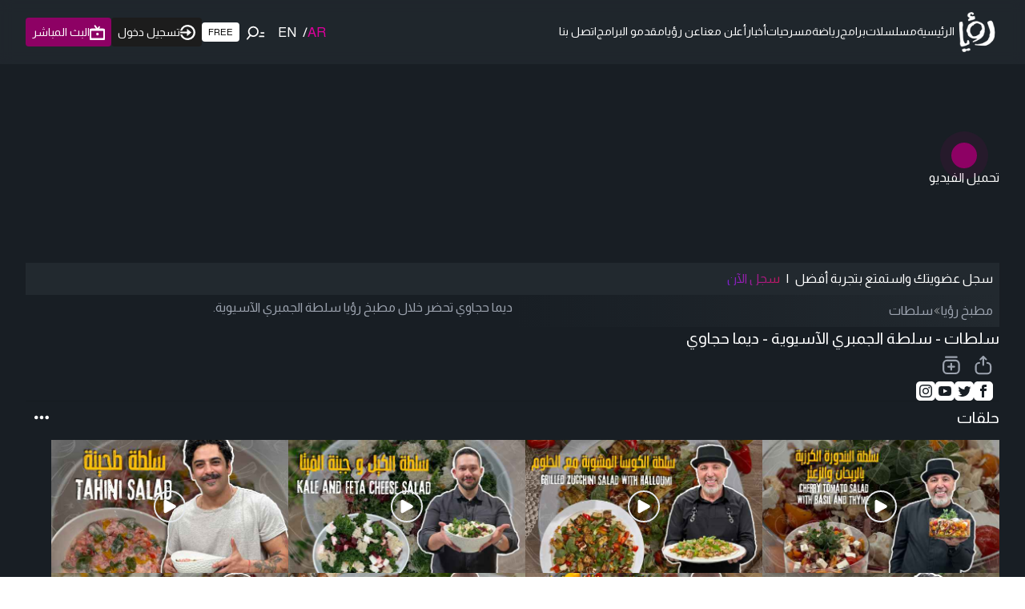

--- FILE ---
content_type: text/html; charset=utf-8
request_url: https://roya.tv/videos/40654
body_size: 60755
content:
<!DOCTYPE html><html lang="ar" class="light" dir="rtl"><head><meta charSet="utf-8"/><meta name="viewport" content="width=device-width, initial-scale=1"/><link rel="stylesheet" href="/_next/static/css/79629b83c6adc2f4.css" data-precedence="next"/><link rel="stylesheet" href="/_next/static/css/a93919611ae337a0.css" data-precedence="next"/><link rel="preload" as="script" fetchPriority="low" href="/_next/static/chunks/webpack-6ead7b32611d73f3.js"/><script src="/_next/static/chunks/fd9d1056-931e3bd0fbac1be4.js" async=""></script><script src="/_next/static/chunks/2117-1e821740629da476.js" async=""></script><script src="/_next/static/chunks/main-app-5294d1645fe5526e.js" async=""></script><script src="/_next/static/chunks/360-d57ba1f1335d8902.js" async=""></script><script src="/_next/static/chunks/2972-2fe5b3a4e44548d9.js" async=""></script><script src="/_next/static/chunks/8625-ec93dd309a81c896.js" async=""></script><script src="/_next/static/chunks/3467-5b9379a589c13d66.js" async=""></script><script src="/_next/static/chunks/9491-617fc9dddd6ce590.js" async=""></script><script src="/_next/static/chunks/2870-8508c0155380beed.js" async=""></script><script src="/_next/static/chunks/7274-3035df4385ca1f3d.js" async=""></script><script src="/_next/static/chunks/826-8f764637a0fdc5f6.js" async=""></script><script src="/_next/static/chunks/7280-0b7a3f15d48e9aba.js" async=""></script><script src="/_next/static/chunks/2371-08fc9cbf4a56d3ed.js" async=""></script><script src="/_next/static/chunks/9761-6a4922452ba33492.js" async=""></script><script src="/_next/static/chunks/5878-5b0cd83866a7c961.js" async=""></script><script src="/_next/static/chunks/4398-416b683b94485d67.js" async=""></script><script src="/_next/static/chunks/7985-94fd2c96102e5c0a.js" async=""></script><script src="/_next/static/chunks/7543-d11a9c9e9c90d1f2.js" async=""></script><script src="/_next/static/chunks/3033-6e3ee29914acb861.js" async=""></script><script src="/_next/static/chunks/2073-b91ac3b8a6c581b6.js" async=""></script><script src="/_next/static/chunks/6539-16f4db9b6e8e80ed.js" async=""></script><script src="/_next/static/chunks/3257-6e1c3e2b249f8fc9.js" async=""></script><script src="/_next/static/chunks/app/layout-975d253ad16a59f0.js" async=""></script><script src="/_next/static/chunks/2286-3ce38520d1e1a486.js" async=""></script><script src="/_next/static/chunks/3123-10d0e1c33025e026.js" async=""></script><script src="/_next/static/chunks/9062-962e64a66c05e96b.js" async=""></script><script src="/_next/static/chunks/4018-ca089e47018dd068.js" async=""></script><script src="/_next/static/chunks/app/videos/%5Bid%5D/page-b4744b8c1cf4dfde.js" async=""></script><script src="/_next/static/chunks/app/error-53114d41c11a78a3.js" async=""></script><script src="/_next/static/chunks/3532-488aa66f78c77cdb.js" async=""></script><script src="/_next/static/chunks/1578-2d8e071177586966.js" async=""></script><script src="/_next/static/chunks/app/page-6bc780d8f00ab9c2.js" async=""></script><link rel="preload" href="https://securepubads.g.doubleclick.net/tag/js/gpt.js" as="script"/><link rel="preload" href="https://imasdk.googleapis.com/js/sdkloader/ima3.js" as="script"/><link rel="preload" href="https://www.googletagmanager.com/gtm.js?id=GTM-PM7VLC8" as="script"/><link rel="preload" href="https://www.googletagmanager.com/gtag/js?id=G-PN2PMJQKST" as="script"/><link rel="icon" type="image/png" sizes="32x32" href="/favicon.png"/><title>مطبخ رؤيا - سلطات سلطة الجمبري الآسيوية - ديما حجاوي | شاهد مجاناً</title><meta name="description" content="تقوم رؤيا على رؤية فضائية ذات شكل عصري ورقمي متطور يرقى بمضمون إعلامي عال المهنية والجودة ويلبي اهتمامات وتطلعات المشاهد العربي والمشاهد الأردني في الداخل وفي الخارج"/><meta name="keywords" content="رؤيا, جدول برامج, البرامج, منوعات, مسلسلات, برامج منوعة, ثقافي, ساعة كوميديا, أخبار فنية, فن ومشاهير, أخبار المشاهير, مواسم, دراما, النشرة الجوية, تمارين رياضية, برامجنا المباشرة, رمضان, مسلسلات رمضان, مسلسلات عربية, مسلسلات عربية,برامج صباحية, برامج رياضية, اطفال, دايت,برامج كوميدية, مسلسلات كوميدية,كوميديا,مسلسلات مجانية, برامج الأطفال, أغاني أطفال, وطن على وتر, حلقات, حلوة يا دنيا, دنيا يا دنيا, بث مباشر"/><link rel="canonical" href="https://roya.tv/videos/40654"/><meta property="og:title" content="مطبخ رؤيا - سلطات سلطة الجمبري الآسيوية - ديما حجاوي | شاهد مجاناً"/><meta property="og:description" content="تقوم رؤيا على رؤية فضائية ذات شكل عصري ورقمي متطور يرقى بمضمون إعلامي عال المهنية والجودة ويلبي اهتمامات وتطلعات المشاهد العربي والمشاهد الأردني في الداخل وفي الخارج"/><meta property="og:locale" content="ar"/><meta property="og:image" content="https://i.ytimg.com/vi/Jq1Eb8N71ZM/mqdefault.jpg"/><meta property="og:image:width" content="1920"/><meta property="og:image:height" content="1080"/><meta property="og:image:alt" content="مطبخ رؤيا - سلطات سلطة الجمبري الآسيوية - ديما حجاوي | شاهد مجاناً"/><meta property="og:type" content="website"/><meta name="twitter:card" content="summary_large_image"/><meta name="twitter:creator" content="@royatv"/><meta name="twitter:title" content="مطبخ رؤيا - سلطات سلطة الجمبري الآسيوية - ديما حجاوي | شاهد مجاناً"/><meta name="twitter:description" content="تقوم رؤيا على رؤية فضائية ذات شكل عصري ورقمي متطور يرقى بمضمون إعلامي عال المهنية والجودة ويلبي اهتمامات وتطلعات المشاهد العربي والمشاهد الأردني في الداخل وفي الخارج"/><meta name="twitter:image" content="https://i.ytimg.com/vi/Jq1Eb8N71ZM/mqdefault.jpg"/><meta name="next-size-adjust"/><script>(self.__next_s=self.__next_s||[]).push(["https://securepubads.g.doubleclick.net/tag/js/gpt.js",{"async":true}])</script><script>(self.__next_s=self.__next_s||[]).push(["https://imasdk.googleapis.com/js/sdkloader/ima3.js",{}])</script><script src="/_next/static/chunks/polyfills-42372ed130431b0a.js" noModule=""></script></head><body class="pb-0 lg:pb-0 __className_fd1e45"><svg width="500" height="300" xmlns="http://www.w3.org/2000/svg" style="position:absolute;top:-9999px;opacity:0;z-index:-2"><defs><linearGradient id="linear-gradient" x1="327.89" y1="-42.22" x2="327.89" y2="180.1" gradientUnits="userSpaceOnUse"><stop offset="0" stop-color="#e9d78c"></stop><stop offset="1" stop-color="#d1a455"></stop></linearGradient></defs></svg><div data-overlay-container="true"><!--$!--><template data-dgst="BAILOUT_TO_CLIENT_SIDE_RENDERING"></template><!--/$--><div id="div-gpt-ad-1715168289892-0" style="width:100%;max-width:300px;margin:0 auto"></div></div><script src="/_next/static/chunks/webpack-6ead7b32611d73f3.js" async=""></script><script>(self.__next_f=self.__next_f||[]).push([0]);self.__next_f.push([2,null])</script><script>self.__next_f.push([1,"1:HL[\"/_next/static/media/074a2e369810402d-s.p.woff2\",\"font\",{\"crossOrigin\":\"\",\"type\":\"font/woff2\"}]\n2:HL[\"/_next/static/media/cadda3865c3d59d2-s.p.woff2\",\"font\",{\"crossOrigin\":\"\",\"type\":\"font/woff2\"}]\n3:HL[\"/_next/static/media/f1429c53baafd0f0-s.p.woff2\",\"font\",{\"crossOrigin\":\"\",\"type\":\"font/woff2\"}]\n4:HL[\"/_next/static/css/79629b83c6adc2f4.css\",\"style\"]\n5:HL[\"/_next/static/css/a93919611ae337a0.css\",\"style\"]\n"])</script><script>self.__next_f.push([1,"6:I[12846,[],\"\"]\n9:I[4707,[],\"\"]\nb:I[36423,[],\"\"]\nf:I[61060,[],\"\"]\na:[\"id\",\"40654\",\"d\"]\n10:[]\n0:[\"$\",\"$L6\",null,{\"buildId\":\"WWm1BH9tk50NI3qkEzZOt\",\"assetPrefix\":\"\",\"urlParts\":[\"\",\"videos\",\"40654\"],\"initialTree\":[\"\",{\"children\":[\"videos\",{\"children\":[[\"id\",\"40654\",\"d\"],{\"children\":[\"__PAGE__\",{}]}]}]},\"$undefined\",\"$undefined\",true],\"initialSeedData\":[\"\",{\"children\":[\"videos\",{\"children\":[[\"id\",\"40654\",\"d\"],{\"children\":[\"__PAGE__\",{},[[\"$L7\",\"$L8\",null],null],null]},[null,[\"$\",\"$L9\",null,{\"parallelRouterKey\":\"children\",\"segmentPath\":[\"children\",\"videos\",\"children\",\"$a\",\"children\"],\"error\":\"$undefined\",\"errorStyles\":\"$undefined\",\"errorScripts\":\"$undefined\",\"template\":[\"$\",\"$Lb\",null,{}],\"templateStyles\":\"$undefined\",\"templateScripts\":\"$undefined\",\"notFound\":\"$undefined\",\"notFoundStyles\":\"$undefined\"}]],null]},[[null,\"$Lc\"],null],null]},[[[[\"$\",\"link\",\"0\",{\"rel\":\"stylesheet\",\"href\":\"/_next/static/css/79629b83c6adc2f4.css\",\"precedence\":\"next\",\"crossOrigin\":\"$undefined\"}],[\"$\",\"link\",\"1\",{\"rel\":\"stylesheet\",\"href\":\"/_next/static/css/a93919611ae337a0.css\",\"precedence\":\"next\",\"crossOrigin\":\"$undefined\"}]],\"$Ld\"],null],null],\"couldBeIntercepted\":false,\"initialHead\":[null,\"$Le\"],\"globalErrorComponent\":\"$f\",\"missingSlots\":\"$W10\"}]\n"])</script><script>self.__next_f.push([1,"c:[\"$\",\"div\",null,{\"className\":\"max-w-screen-2xl mx-auto px-4 md:px-6 lg:px-8 mb-6\",\"children\":[\"$\",\"$L9\",null,{\"parallelRouterKey\":\"children\",\"segmentPath\":[\"children\",\"videos\",\"children\"],\"error\":\"$undefined\",\"errorStyles\":\"$undefined\",\"errorScripts\":\"$undefined\",\"template\":[\"$\",\"$Lb\",null,{}],\"templateStyles\":\"$undefined\",\"templateScripts\":\"$undefined\",\"notFound\":\"$undefined\",\"notFoundStyles\":\"$undefined\"}]}]\n"])</script><script>self.__next_f.push([1,"11:I[80826,[\"360\",\"static/chunks/360-d57ba1f1335d8902.js\",\"2972\",\"static/chunks/2972-2fe5b3a4e44548d9.js\",\"8625\",\"static/chunks/8625-ec93dd309a81c896.js\",\"3467\",\"static/chunks/3467-5b9379a589c13d66.js\",\"9491\",\"static/chunks/9491-617fc9dddd6ce590.js\",\"2870\",\"static/chunks/2870-8508c0155380beed.js\",\"7274\",\"static/chunks/7274-3035df4385ca1f3d.js\",\"826\",\"static/chunks/826-8f764637a0fdc5f6.js\",\"7280\",\"static/chunks/7280-0b7a3f15d48e9aba.js\",\"2371\",\"static/chunks/2371-08fc9cbf4a56d3ed.js\",\"9761\",\"static/chunks/9761-6a4922452ba33492.js\",\"5878\",\"static/chunks/5878-5b0cd83866a7c961.js\",\"4398\",\"static/chunks/4398-416b683b94485d67.js\",\"7985\",\"static/chunks/7985-94fd2c96102e5c0a.js\",\"7543\",\"static/chunks/7543-d11a9c9e9c90d1f2.js\",\"3033\",\"static/chunks/3033-6e3ee29914acb861.js\",\"2073\",\"static/chunks/2073-b91ac3b8a6c581b6.js\",\"6539\",\"static/chunks/6539-16f4db9b6e8e80ed.js\",\"3257\",\"static/chunks/3257-6e1c3e2b249f8fc9.js\",\"3185\",\"static/chunks/app/layout-975d253ad16a59f0.js\"],\"SessionProvider\"]\n12:I[88003,[\"360\",\"static/chunks/360-d57ba1f1335d8902.js\",\"2972\",\"static/chunks/2972-2fe5b3a4e44548d9.js\",\"8625\",\"static/chunks/8625-ec93dd309a81c896.js\",\"3467\",\"static/chunks/3467-5b9379a589c13d66.js\",\"9491\",\"static/chunks/9491-617fc9dddd6ce590.js\",\"2870\",\"static/chunks/2870-8508c0155380beed.js\",\"7274\",\"static/chunks/7274-3035df4385ca1f3d.js\",\"826\",\"static/chunks/826-8f764637a0fdc5f6.js\",\"7280\",\"static/chunks/7280-0b7a3f15d48e9aba.js\",\"2371\",\"static/chunks/2371-08fc9cbf4a56d3ed.js\",\"9761\",\"static/chunks/9761-6a4922452ba33492.js\",\"5878\",\"static/chunks/5878-5b0cd83866a7c961.js\",\"4398\",\"static/chunks/4398-416b683b94485d67.js\",\"7985\",\"static/chunks/7985-94fd2c96102e5c0a.js\",\"7543\",\"static/chunks/7543-d11a9c9e9c90d1f2.js\",\"3033\",\"static/chunks/3033-6e3ee29914acb861.js\",\"2073\",\"static/chunks/2073-b91ac3b8a6c581b6.js\",\"6539\",\"static/chunks/6539-16f4db9b6e8e80ed.js\",\"3257\",\"static/chunks/3257-6e1c3e2b249f8fc9.js\",\"3185\",\"static/chunks/app/layout-975d253ad16a59f0.js\"],\"\"]\n13:I[10131,[\"360\",\"static/chunks/360-d57ba1f1335d8902.js\",\"2972\",\"static/ch"])</script><script>self.__next_f.push([1,"unks/2972-2fe5b3a4e44548d9.js\",\"8625\",\"static/chunks/8625-ec93dd309a81c896.js\",\"3467\",\"static/chunks/3467-5b9379a589c13d66.js\",\"9491\",\"static/chunks/9491-617fc9dddd6ce590.js\",\"2870\",\"static/chunks/2870-8508c0155380beed.js\",\"7274\",\"static/chunks/7274-3035df4385ca1f3d.js\",\"826\",\"static/chunks/826-8f764637a0fdc5f6.js\",\"7280\",\"static/chunks/7280-0b7a3f15d48e9aba.js\",\"2371\",\"static/chunks/2371-08fc9cbf4a56d3ed.js\",\"9761\",\"static/chunks/9761-6a4922452ba33492.js\",\"5878\",\"static/chunks/5878-5b0cd83866a7c961.js\",\"4398\",\"static/chunks/4398-416b683b94485d67.js\",\"7985\",\"static/chunks/7985-94fd2c96102e5c0a.js\",\"7543\",\"static/chunks/7543-d11a9c9e9c90d1f2.js\",\"3033\",\"static/chunks/3033-6e3ee29914acb861.js\",\"2073\",\"static/chunks/2073-b91ac3b8a6c581b6.js\",\"6539\",\"static/chunks/6539-16f4db9b6e8e80ed.js\",\"3257\",\"static/chunks/3257-6e1c3e2b249f8fc9.js\",\"3185\",\"static/chunks/app/layout-975d253ad16a59f0.js\"],\"Providers\"]\n14:\"$Sreact.suspense\"\n15:I[81523,[\"360\",\"static/chunks/360-d57ba1f1335d8902.js\",\"2972\",\"static/chunks/2972-2fe5b3a4e44548d9.js\",\"8625\",\"static/chunks/8625-ec93dd309a81c896.js\",\"3467\",\"static/chunks/3467-5b9379a589c13d66.js\",\"9491\",\"static/chunks/9491-617fc9dddd6ce590.js\",\"2870\",\"static/chunks/2870-8508c0155380beed.js\",\"7274\",\"static/chunks/7274-3035df4385ca1f3d.js\",\"826\",\"static/chunks/826-8f764637a0fdc5f6.js\",\"7280\",\"static/chunks/7280-0b7a3f15d48e9aba.js\",\"2371\",\"static/chunks/2371-08fc9cbf4a56d3ed.js\",\"5878\",\"static/chunks/5878-5b0cd83866a7c961.js\",\"2286\",\"static/chunks/2286-3ce38520d1e1a486.js\",\"3123\",\"static/chunks/3123-10d0e1c33025e026.js\",\"3257\",\"static/chunks/3257-6e1c3e2b249f8fc9.js\",\"9062\",\"static/chunks/9062-962e64a66c05e96b.js\",\"4018\",\"static/chunks/4018-ca089e47018dd068.js\",\"3457\",\"static/chunks/app/videos/%5Bid%5D/page-b4744b8c1cf4dfde.js\"],\"BailoutToCSR\"]\n16:I[71798,[\"360\",\"static/chunks/360-d57ba1f1335d8902.js\",\"2972\",\"static/chunks/2972-2fe5b3a4e44548d9.js\",\"8625\",\"static/chunks/8625-ec93dd309a81c896.js\",\"3467\",\"static/chunks/3467-5b9379a589c13d66.js\",\"9491\",\"static/chunks/9491-617fc9dddd6ce590.js\",\"2"])</script><script>self.__next_f.push([1,"870\",\"static/chunks/2870-8508c0155380beed.js\",\"7274\",\"static/chunks/7274-3035df4385ca1f3d.js\",\"826\",\"static/chunks/826-8f764637a0fdc5f6.js\",\"7280\",\"static/chunks/7280-0b7a3f15d48e9aba.js\",\"2371\",\"static/chunks/2371-08fc9cbf4a56d3ed.js\",\"9761\",\"static/chunks/9761-6a4922452ba33492.js\",\"5878\",\"static/chunks/5878-5b0cd83866a7c961.js\",\"4398\",\"static/chunks/4398-416b683b94485d67.js\",\"7985\",\"static/chunks/7985-94fd2c96102e5c0a.js\",\"7543\",\"static/chunks/7543-d11a9c9e9c90d1f2.js\",\"3033\",\"static/chunks/3033-6e3ee29914acb861.js\",\"2073\",\"static/chunks/2073-b91ac3b8a6c581b6.js\",\"6539\",\"static/chunks/6539-16f4db9b6e8e80ed.js\",\"3257\",\"static/chunks/3257-6e1c3e2b249f8fc9.js\",\"3185\",\"static/chunks/app/layout-975d253ad16a59f0.js\"],\"ClarityProvider\",1]\n17:I[49064,[\"360\",\"static/chunks/360-d57ba1f1335d8902.js\",\"2972\",\"static/chunks/2972-2fe5b3a4e44548d9.js\",\"8625\",\"static/chunks/8625-ec93dd309a81c896.js\",\"3467\",\"static/chunks/3467-5b9379a589c13d66.js\",\"9491\",\"static/chunks/9491-617fc9dddd6ce590.js\",\"2870\",\"static/chunks/2870-8508c0155380beed.js\",\"7274\",\"static/chunks/7274-3035df4385ca1f3d.js\",\"826\",\"static/chunks/826-8f764637a0fdc5f6.js\",\"7280\",\"static/chunks/7280-0b7a3f15d48e9aba.js\",\"2371\",\"static/chunks/2371-08fc9cbf4a56d3ed.js\",\"9761\",\"static/chunks/9761-6a4922452ba33492.js\",\"5878\",\"static/chunks/5878-5b0cd83866a7c961.js\",\"4398\",\"static/chunks/4398-416b683b94485d67.js\",\"7985\",\"static/chunks/7985-94fd2c96102e5c0a.js\",\"7543\",\"static/chunks/7543-d11a9c9e9c90d1f2.js\",\"3033\",\"static/chunks/3033-6e3ee29914acb861.js\",\"2073\",\"static/chunks/2073-b91ac3b8a6c581b6.js\",\"6539\",\"static/chunks/6539-16f4db9b6e8e80ed.js\",\"3257\",\"static/chunks/3257-6e1c3e2b249f8fc9.js\",\"3185\",\"static/chunks/app/layout-975d253ad16a59f0.js\"],\"default\"]\n18:I[13490,[\"2972\",\"static/chunks/2972-2fe5b3a4e44548d9.js\",\"7601\",\"static/chunks/app/error-53114d41c11a78a3.js\"],\"default\"]\n1a:I[70049,[\"360\",\"static/chunks/360-d57ba1f1335d8902.js\",\"2972\",\"static/chunks/2972-2fe5b3a4e44548d9.js\",\"8625\",\"static/chunks/8625-ec93dd309a81c896.js\",\"3467\",\"static/chunks/3467-5b9379a589c1"])</script><script>self.__next_f.push([1,"3d66.js\",\"9491\",\"static/chunks/9491-617fc9dddd6ce590.js\",\"2870\",\"static/chunks/2870-8508c0155380beed.js\",\"7274\",\"static/chunks/7274-3035df4385ca1f3d.js\",\"826\",\"static/chunks/826-8f764637a0fdc5f6.js\",\"7280\",\"static/chunks/7280-0b7a3f15d48e9aba.js\",\"2371\",\"static/chunks/2371-08fc9cbf4a56d3ed.js\",\"5878\",\"static/chunks/5878-5b0cd83866a7c961.js\",\"2286\",\"static/chunks/2286-3ce38520d1e1a486.js\",\"3123\",\"static/chunks/3123-10d0e1c33025e026.js\",\"3257\",\"static/chunks/3257-6e1c3e2b249f8fc9.js\",\"9062\",\"static/chunks/9062-962e64a66c05e96b.js\",\"4018\",\"static/chunks/4018-ca089e47018dd068.js\",\"3457\",\"static/chunks/app/videos/%5Bid%5D/page-b4744b8c1cf4dfde.js\"],\"PreloadCss\"]\n1b:I[25480,[\"360\",\"static/chunks/360-d57ba1f1335d8902.js\",\"2972\",\"static/chunks/2972-2fe5b3a4e44548d9.js\",\"8625\",\"static/chunks/8625-ec93dd309a81c896.js\",\"3467\",\"static/chunks/3467-5b9379a589c13d66.js\",\"9491\",\"static/chunks/9491-617fc9dddd6ce590.js\",\"2870\",\"static/chunks/2870-8508c0155380beed.js\",\"7274\",\"static/chunks/7274-3035df4385ca1f3d.js\",\"826\",\"static/chunks/826-8f764637a0fdc5f6.js\",\"7280\",\"static/chunks/7280-0b7a3f15d48e9aba.js\",\"2371\",\"static/chunks/2371-08fc9cbf4a56d3ed.js\",\"9761\",\"static/chunks/9761-6a4922452ba33492.js\",\"5878\",\"static/chunks/5878-5b0cd83866a7c961.js\",\"4398\",\"static/chunks/4398-416b683b94485d67.js\",\"7985\",\"static/chunks/7985-94fd2c96102e5c0a.js\",\"7543\",\"static/chunks/7543-d11a9c9e9c90d1f2.js\",\"3033\",\"static/chunks/3033-6e3ee29914acb861.js\",\"2073\",\"static/chunks/2073-b91ac3b8a6c581b6.js\",\"6539\",\"static/chunks/6539-16f4db9b6e8e80ed.js\",\"3257\",\"static/chunks/3257-6e1c3e2b249f8fc9.js\",\"3185\",\"static/chunks/app/layout-975d253ad16a59f0.js\"],\"default\"]\n1c:I[85347,[\"360\",\"static/chunks/360-d57ba1f1335d8902.js\",\"2972\",\"static/chunks/2972-2fe5b3a4e44548d9.js\",\"8625\",\"static/chunks/8625-ec93dd309a81c896.js\",\"3467\",\"static/chunks/3467-5b9379a589c13d66.js\",\"9491\",\"static/chunks/9491-617fc9dddd6ce590.js\",\"2870\",\"static/chunks/2870-8508c0155380beed.js\",\"7274\",\"static/chunks/7274-3035df4385ca1f3d.js\",\"826\",\"static/chunks/826-8f764637a0fdc5f6.js\",\"728"])</script><script>self.__next_f.push([1,"0\",\"static/chunks/7280-0b7a3f15d48e9aba.js\",\"2371\",\"static/chunks/2371-08fc9cbf4a56d3ed.js\",\"9761\",\"static/chunks/9761-6a4922452ba33492.js\",\"5878\",\"static/chunks/5878-5b0cd83866a7c961.js\",\"4398\",\"static/chunks/4398-416b683b94485d67.js\",\"7985\",\"static/chunks/7985-94fd2c96102e5c0a.js\",\"7543\",\"static/chunks/7543-d11a9c9e9c90d1f2.js\",\"3033\",\"static/chunks/3033-6e3ee29914acb861.js\",\"2073\",\"static/chunks/2073-b91ac3b8a6c581b6.js\",\"6539\",\"static/chunks/6539-16f4db9b6e8e80ed.js\",\"3257\",\"static/chunks/3257-6e1c3e2b249f8fc9.js\",\"3185\",\"static/chunks/app/layout-975d253ad16a59f0.js\"],\"default\"]\n1d:I[65878,[\"360\",\"static/chunks/360-d57ba1f1335d8902.js\",\"2972\",\"static/chunks/2972-2fe5b3a4e44548d9.js\",\"8625\",\"static/chunks/8625-ec93dd309a81c896.js\",\"3467\",\"static/chunks/3467-5b9379a589c13d66.js\",\"9491\",\"static/chunks/9491-617fc9dddd6ce590.js\",\"2870\",\"static/chunks/2870-8508c0155380beed.js\",\"7274\",\"static/chunks/7274-3035df4385ca1f3d.js\",\"826\",\"static/chunks/826-8f764637a0fdc5f6.js\",\"7280\",\"static/chunks/7280-0b7a3f15d48e9aba.js\",\"2371\",\"static/chunks/2371-08fc9cbf4a56d3ed.js\",\"5878\",\"static/chunks/5878-5b0cd83866a7c961.js\",\"3033\",\"static/chunks/3033-6e3ee29914acb861.js\",\"3532\",\"static/chunks/3532-488aa66f78c77cdb.js\",\"1578\",\"static/chunks/1578-2d8e071177586966.js\",\"3257\",\"static/chunks/3257-6e1c3e2b249f8fc9.js\",\"9062\",\"static/chunks/9062-962e64a66c05e96b.js\",\"1931\",\"static/chunks/app/page-6bc780d8f00ab9c2.js\"],\"Image\"]\n1e:I[72972,[\"360\",\"static/chunks/360-d57ba1f1335d8902.js\",\"2972\",\"static/chunks/2972-2fe5b3a4e44548d9.js\",\"8625\",\"static/chunks/8625-ec93dd309a81c896.js\",\"3467\",\"static/chunks/3467-5b9379a589c13d66.js\",\"9491\",\"static/chunks/9491-617fc9dddd6ce590.js\",\"2870\",\"static/chunks/2870-8508c0155380beed.js\",\"7274\",\"static/chunks/7274-3035df4385ca1f3d.js\",\"826\",\"static/chunks/826-8f764637a0fdc5f6.js\",\"7280\",\"static/chunks/7280-0b7a3f15d48e9aba.js\",\"2371\",\"static/chunks/2371-08fc9cbf4a56d3ed.js\",\"5878\",\"static/chunks/5878-5b0cd83866a7c961.js\",\"2286\",\"static/chunks/2286-3ce38520d1e1a486.js\",\"3123\",\"static/chunks/3123-10d0e1c33"])</script><script>self.__next_f.push([1,"025e026.js\",\"3257\",\"static/chunks/3257-6e1c3e2b249f8fc9.js\",\"9062\",\"static/chunks/9062-962e64a66c05e96b.js\",\"4018\",\"static/chunks/4018-ca089e47018dd068.js\",\"3457\",\"static/chunks/app/videos/%5Bid%5D/page-b4744b8c1cf4dfde.js\"],\"\"]\n31:I[88,[\"360\",\"static/chunks/360-d57ba1f1335d8902.js\",\"2972\",\"static/chunks/2972-2fe5b3a4e44548d9.js\",\"8625\",\"static/chunks/8625-ec93dd309a81c896.js\",\"3467\",\"static/chunks/3467-5b9379a589c13d66.js\",\"9491\",\"static/chunks/9491-617fc9dddd6ce590.js\",\"2870\",\"static/chunks/2870-8508c0155380beed.js\",\"7274\",\"static/chunks/7274-3035df4385ca1f3d.js\",\"826\",\"static/chunks/826-8f764637a0fdc5f6.js\",\"7280\",\"static/chunks/7280-0b7a3f15d48e9aba.js\",\"2371\",\"static/chunks/2371-08fc9cbf4a56d3ed.js\",\"5878\",\"static/chunks/5878-5b0cd83866a7c961.js\",\"3033\",\"static/chunks/3033-6e3ee29914acb861.js\",\"3532\",\"static/chunks/3532-488aa66f78c77cdb.js\",\"1578\",\"static/chunks/1578-2d8e071177586966.js\",\"3257\",\"static/chunks/3257-6e1c3e2b249f8fc9.js\",\"9062\",\"static/chunks/9062-962e64a66c05e96b.js\",\"1931\",\"static/chunks/app/page-6bc780d8f00ab9c2.js\"],\"Button\"]\n32:I[90798,[\"360\",\"static/chunks/360-d57ba1f1335d8902.js\",\"2972\",\"static/chunks/2972-2fe5b3a4e44548d9.js\",\"8625\",\"static/chunks/8625-ec93dd309a81c896.js\",\"3467\",\"static/chunks/3467-5b9379a589c13d66.js\",\"9491\",\"static/chunks/9491-617fc9dddd6ce590.js\",\"2870\",\"static/chunks/2870-8508c0155380beed.js\",\"7274\",\"static/chunks/7274-3035df4385ca1f3d.js\",\"826\",\"static/chunks/826-8f764637a0fdc5f6.js\",\"7280\",\"static/chunks/7280-0b7a3f15d48e9aba.js\",\"2371\",\"static/chunks/2371-08fc9cbf4a56d3ed.js\",\"5878\",\"static/chunks/5878-5b0cd83866a7c961.js\",\"3033\",\"static/chunks/3033-6e3ee29914acb861.js\",\"3532\",\"static/chunks/3532-488aa66f78c77cdb.js\",\"1578\",\"static/chunks/1578-2d8e071177586966.js\",\"3257\",\"static/chunks/3257-6e1c3e2b249f8fc9.js\",\"9062\",\"static/chunks/9062-962e64a66c05e96b.js\",\"1931\",\"static/chunks/app/page-6bc780d8f00ab9c2.js\"],\"Link\"]\n35:I[20376,[\"360\",\"static/chunks/360-d57ba1f1335d8902.js\",\"2972\",\"static/chunks/2972-2fe5b3a4e44548d9.js\",\"8625\",\"static/chunks/8625-ec93dd309a81c"])</script><script>self.__next_f.push([1,"896.js\",\"3467\",\"static/chunks/3467-5b9379a589c13d66.js\",\"9491\",\"static/chunks/9491-617fc9dddd6ce590.js\",\"2870\",\"static/chunks/2870-8508c0155380beed.js\",\"7274\",\"static/chunks/7274-3035df4385ca1f3d.js\",\"826\",\"static/chunks/826-8f764637a0fdc5f6.js\",\"7280\",\"static/chunks/7280-0b7a3f15d48e9aba.js\",\"2371\",\"static/chunks/2371-08fc9cbf4a56d3ed.js\",\"9761\",\"static/chunks/9761-6a4922452ba33492.js\",\"5878\",\"static/chunks/5878-5b0cd83866a7c961.js\",\"4398\",\"static/chunks/4398-416b683b94485d67.js\",\"7985\",\"static/chunks/7985-94fd2c96102e5c0a.js\",\"7543\",\"static/chunks/7543-d11a9c9e9c90d1f2.js\",\"3033\",\"static/chunks/3033-6e3ee29914acb861.js\",\"2073\",\"static/chunks/2073-b91ac3b8a6c581b6.js\",\"6539\",\"static/chunks/6539-16f4db9b6e8e80ed.js\",\"3257\",\"static/chunks/3257-6e1c3e2b249f8fc9.js\",\"3185\",\"static/chunks/app/layout-975d253ad16a59f0.js\"],\"default\"]\n36:I[7937,[\"360\",\"static/chunks/360-d57ba1f1335d8902.js\",\"2972\",\"static/chunks/2972-2fe5b3a4e44548d9.js\",\"8625\",\"static/chunks/8625-ec93dd309a81c896.js\",\"3467\",\"static/chunks/3467-5b9379a589c13d66.js\",\"9491\",\"static/chunks/9491-617fc9dddd6ce590.js\",\"2870\",\"static/chunks/2870-8508c0155380beed.js\",\"7274\",\"static/chunks/7274-3035df4385ca1f3d.js\",\"826\",\"static/chunks/826-8f764637a0fdc5f6.js\",\"7280\",\"static/chunks/7280-0b7a3f15d48e9aba.js\",\"2371\",\"static/chunks/2371-08fc9cbf4a56d3ed.js\",\"9761\",\"static/chunks/9761-6a4922452ba33492.js\",\"5878\",\"static/chunks/5878-5b0cd83866a7c961.js\",\"4398\",\"static/chunks/4398-416b683b94485d67.js\",\"7985\",\"static/chunks/7985-94fd2c96102e5c0a.js\",\"7543\",\"static/chunks/7543-d11a9c9e9c90d1f2.js\",\"3033\",\"static/chunks/3033-6e3ee29914acb861.js\",\"2073\",\"static/chunks/2073-b91ac3b8a6c581b6.js\",\"6539\",\"static/chunks/6539-16f4db9b6e8e80ed.js\",\"3257\",\"static/chunks/3257-6e1c3e2b249f8fc9.js\",\"3185\",\"static/chunks/app/layout-975d253ad16a59f0.js\"],\"default\"]\n37:I[28954,[\"360\",\"static/chunks/360-d57ba1f1335d8902.js\",\"2972\",\"static/chunks/2972-2fe5b3a4e44548d9.js\",\"8625\",\"static/chunks/8625-ec93dd309a81c896.js\",\"3467\",\"static/chunks/3467-5b9379a589c13d66.js\",\"9491\",\"static/chunks"])</script><script>self.__next_f.push([1,"/9491-617fc9dddd6ce590.js\",\"2870\",\"static/chunks/2870-8508c0155380beed.js\",\"7274\",\"static/chunks/7274-3035df4385ca1f3d.js\",\"826\",\"static/chunks/826-8f764637a0fdc5f6.js\",\"7280\",\"static/chunks/7280-0b7a3f15d48e9aba.js\",\"2371\",\"static/chunks/2371-08fc9cbf4a56d3ed.js\",\"9761\",\"static/chunks/9761-6a4922452ba33492.js\",\"5878\",\"static/chunks/5878-5b0cd83866a7c961.js\",\"4398\",\"static/chunks/4398-416b683b94485d67.js\",\"7985\",\"static/chunks/7985-94fd2c96102e5c0a.js\",\"7543\",\"static/chunks/7543-d11a9c9e9c90d1f2.js\",\"3033\",\"static/chunks/3033-6e3ee29914acb861.js\",\"2073\",\"static/chunks/2073-b91ac3b8a6c581b6.js\",\"6539\",\"static/chunks/6539-16f4db9b6e8e80ed.js\",\"3257\",\"static/chunks/3257-6e1c3e2b249f8fc9.js\",\"3185\",\"static/chunks/app/layout-975d253ad16a59f0.js\"],\"default\"]\n38:I[62428,[\"360\",\"static/chunks/360-d57ba1f1335d8902.js\",\"2972\",\"static/chunks/2972-2fe5b3a4e44548d9.js\",\"8625\",\"static/chunks/8625-ec93dd309a81c896.js\",\"3467\",\"static/chunks/3467-5b9379a589c13d66.js\",\"9491\",\"static/chunks/9491-617fc9dddd6ce590.js\",\"2870\",\"static/chunks/2870-8508c0155380beed.js\",\"7274\",\"static/chunks/7274-3035df4385ca1f3d.js\",\"826\",\"static/chunks/826-8f764637a0fdc5f6.js\",\"7280\",\"static/chunks/7280-0b7a3f15d48e9aba.js\",\"2371\",\"static/chunks/2371-08fc9cbf4a56d3ed.js\",\"9761\",\"static/chunks/9761-6a4922452ba33492.js\",\"5878\",\"static/chunks/5878-5b0cd83866a7c961.js\",\"4398\",\"static/chunks/4398-416b683b94485d67.js\",\"7985\",\"static/chunks/7985-94fd2c96102e5c0a.js\",\"7543\",\"static/chunks/7543-d11a9c9e9c90d1f2.js\",\"3033\",\"static/chunks/3033-6e3ee29914acb861.js\",\"2073\",\"static/chunks/2073-b91ac3b8a6c581b6.js\",\"6539\",\"static/chunks/6539-16f4db9b6e8e80ed.js\",\"3257\",\"static/chunks/3257-6e1c3e2b249f8fc9.js\",\"3185\",\"static/chunks/app/layout-975d253ad16a59f0.js\"],\"default\"]\n39:I[98087,[\"360\",\"static/chunks/360-d57ba1f1335d8902.js\",\"2972\",\"static/chunks/2972-2fe5b3a4e44548d9.js\",\"8625\",\"static/chunks/8625-ec93dd309a81c896.js\",\"3467\",\"static/chunks/3467-5b9379a589c13d66.js\",\"9491\",\"static/chunks/9491-617fc9dddd6ce590.js\",\"2870\",\"static/chunks/2870-8508c0155380beed.js\",\""])</script><script>self.__next_f.push([1,"7274\",\"static/chunks/7274-3035df4385ca1f3d.js\",\"826\",\"static/chunks/826-8f764637a0fdc5f6.js\",\"7280\",\"static/chunks/7280-0b7a3f15d48e9aba.js\",\"2371\",\"static/chunks/2371-08fc9cbf4a56d3ed.js\",\"9761\",\"static/chunks/9761-6a4922452ba33492.js\",\"5878\",\"static/chunks/5878-5b0cd83866a7c961.js\",\"4398\",\"static/chunks/4398-416b683b94485d67.js\",\"7985\",\"static/chunks/7985-94fd2c96102e5c0a.js\",\"7543\",\"static/chunks/7543-d11a9c9e9c90d1f2.js\",\"3033\",\"static/chunks/3033-6e3ee29914acb861.js\",\"2073\",\"static/chunks/2073-b91ac3b8a6c581b6.js\",\"6539\",\"static/chunks/6539-16f4db9b6e8e80ed.js\",\"3257\",\"static/chunks/3257-6e1c3e2b249f8fc9.js\",\"3185\",\"static/chunks/app/layout-975d253ad16a59f0.js\"],\"GoogleTagManager\"]\n3a:I[14888,[\"360\",\"static/chunks/360-d57ba1f1335d8902.js\",\"2972\",\"static/chunks/2972-2fe5b3a4e44548d9.js\",\"8625\",\"static/chunks/8625-ec93dd309a81c896.js\",\"3467\",\"static/chunks/3467-5b9379a589c13d66.js\",\"9491\",\"static/chunks/9491-617fc9dddd6ce590.js\",\"2870\",\"static/chunks/2870-8508c0155380beed.js\",\"7274\",\"static/chunks/7274-3035df4385ca1f3d.js\",\"826\",\"static/chunks/826-8f764637a0fdc5f6.js\",\"7280\",\"static/chunks/7280-0b7a3f15d48e9aba.js\",\"2371\",\"static/chunks/2371-08fc9cbf4a56d3ed.js\",\"9761\",\"static/chunks/9761-6a4922452ba33492.js\",\"5878\",\"static/chunks/5878-5b0cd83866a7c961.js\",\"4398\",\"static/chunks/4398-416b683b94485d67.js\",\"7985\",\"static/chunks/7985-94fd2c96102e5c0a.js\",\"7543\",\"static/chunks/7543-d11a9c9e9c90d1f2.js\",\"3033\",\"static/chunks/3033-6e3ee29914acb861.js\",\"2073\",\"static/chunks/2073-b91ac3b8a6c581b6.js\",\"6539\",\"static/chunks/6539-16f4db9b6e8e80ed.js\",\"3257\",\"static/chunks/3257-6e1c3e2b249f8fc9.js\",\"3185\",\"static/chunks/app/layout-975d253ad16a59f0.js\"],\"GoogleAnalytics\"]\n1f:T49c,M15.233 5.488c-.843-.038-1.097-.046-3.233-.046s-2.389.008-3.232.046c-2.17.099-3.181 1.127-3.279 3.279-.039.844-.048 1.097-.048 3.233s.009 2.389.047 3.233c.099 2.148 1.106 3.18 3.279 3.279.843.038 1.097.047 3.233.047 2.137 0 2.39-.008 3.233-.046 2.17-.099 3.18-1.129 3.279-3.279.038-.844.046-1.097.046-3.233s-.008-2.389-.046-3.232c-.099-2.153-1.111-3."])</script><script>self.__next_f.push([1,"182-3.279-3.281zm-3.233 10.62c-2.269 0-4.108-1.839-4.108-4.108 0-2.269 1.84-4.108 4.108-4.108s4.108 1.839 4.108 4.108c0 2.269-1.839 4.108-4.108 4.108zm4.271-7.418c-.53 0-.96-.43-.96-.96s.43-.96.96-.96.96.43.96.96-.43.96-.96.96zm-1.604 3.31c0 1.473-1.194 2.667-2.667 2.667s-2.667-1.194-2.667-2.667c0-1.473 1.194-2.667 2.667-2.667s2.667 1.194 2.667 2.667zm4.333-12h-14c-2.761 0-5 2.239-5 5v14c0 2.761 2.239 5 5 5h14c2.762 0 5-2.239 5-5v-14c0-2.761-2.238-5-5-5zm.952 15.298c-.132 2.909-1.751 4.521-4.653 4.654-.854.039-1.126.048-3.299.048s-2.444-.009-3.298-.048c-2.908-.133-4.52-1.748-4.654-4.654-.039-.853-.048-1.125-.048-3.298 0-2.172.009-2.445.048-3.298.134-2.908 1.748-4.521 4.654-4.653.854-.04 1.125-.049 3.298-.049s2.445.009 3.299.048c2.908.133 4.523 1.751 4.653 4.653.039.854.048 1.127.048 3.299 0 2.173-.009 2.445-.048 3.298z20:T4da,M337.36 243.58c-1.46-.7-2.95-1.38-4.46-2.02-2.62-48.36-29.04-76.05-73.41-76.33-25.6-.17-48.52 10.27-62.8 31.94l24.4 16.74c10.15-15.4 26.08-18.68 37.81-18.68h.4c14.61.09 25.64 4.34 32.77 12.62 5.19 6.04 8.67 14.37 10.39 24.89-12.96-2.2-26.96-2.88-41.94-2.02-42.18 2.43-69.3 27.03-67.48 61.21.92 17.35 9.56 32.26 24.32 42.01 12.48 8.24 28.56 12.27 45.26 11.35 22.07-1.2 39.37-9.62 51.45-25.01 9.17-11.69 14.97-26.84 17.53-45.92 10.51 6.34 18.3 14.69 22.61 24.73 7.31 17.06 7.74 45.1-15.14 67.96-20.04 20.03-44.14 28.69-80.55 28.96-40.4-.3-70.95-13.26-90.81-38.51-18.6-23.64-28.21-57.79-28.57-101.5.36-43.71 9.97-77.86 28.57-101.5 19.86-25.25 50.41-38.21 90.81-38.51 40.68.3 71.76 13.32 92.39 38.69 10.11 12.44 17.73 28.09 22.76 46.33l28.59-7.63c-6.09-22.45-15.67-41.8-28.72-57.85-26.44-32.53-65.1-49.19-114.92-49.54h-.2c-49.72.35-87.96 17.08-113.64 49.73-22.86 29.05-34.65 69.48-35.04 120.16v.24c.39 50.68 12.18 91.11 35.04 120.16 25.68 32.65 63.92 49.39 113.64 49.73h.2c44.2-.31 75.36-11.88 101.03-37.53 33.58-33.55 32.57-75.6 21.5-101.42-7.94-18.51-23.08-33.55-43.79-43.48zm-76.32 71.76c-18.48 1.04-37.69-7.26-38.64-25.03-.7-13.18 9.38-27.89 39.78-29.64 3.48-.2 6.9-.3 10.25-.3 11.04 0 21.37 1.07 30.76 3.13-3."])</script><script>self.__next_f.push([1,"5 43.74-24.04 50.84-42.15 51.84z21:T43d,M 0 10.934 v 68.132 C 0 85.105 4.895 90 10.934 90 h 68.132 C 85.105 90 90 85.105 90 79.066 V 10.934 C 90 4.895 85.105 0 79.066 0 H 10.934 C 4.895 0 0 4.895 0 10.934 z M 71.039 33.277 v 6.758 c -3.187 0.001 -6.283 -0.623 -9.203 -1.855 c -1.878 -0.793 -3.627 -1.814 -5.227 -3.048 l 0.048 20.801 c -0.02 4.684 -1.873 9.085 -5.227 12.4 c -2.73 2.698 -6.188 4.414 -9.937 4.97 c -0.881 0.13 -1.777 0.197 -2.684 0.197 c -4.013 0 -7.823 -1.3 -10.939 -3.698 c -0.586 -0.452 -1.147 -0.941 -1.681 -1.468 c -3.635 -3.593 -5.509 -8.462 -5.194 -13.584 c 0.241 -3.899 1.802 -7.618 4.404 -10.532 c 3.443 -3.857 8.26 -5.998 13.41 -5.998 c 0.906 0 1.803 0.068 2.684 0.198 v 2.499 v 6.951 c -0.835 -0.275 -1.727 -0.427 -2.656 -0.427 c -4.705 0 -8.512 3.839 -8.442 8.548 c 0.045 3.013 1.69 5.646 4.118 7.098 c 1.141 0.682 2.453 1.105 3.853 1.182 c 1.097 0.06 2.151 -0.093 3.126 -0.415 c 3.362 -1.111 5.787 -4.268 5.787 -7.992 l 0.011 -13.93 V 16.5 h 9.307 c 0.009 0.922 0.103 1.822 0.276 2.694 c 0.702 3.529 2.692 6.591 5.46 8.678 c 2.414 1.821 5.42 2.9 8.678 2.9 c 0.002 0 0.029 0 0.027 -0.002 V 33.277 z22:T451,M12.036 5.339c-3.635 0-6.591 2.956-6.593 6.589-.001 1.483.434 2.594 1.164 3.756l-.666 2.432 2.494-.654c1.117.663 2.184 1.061 3.595 1.061 3.632 0 6.591-2.956 6.592-6.59.003-3.641-2.942-6.593-6.586-6.594zm3.876 9.423c-.165.463-.957.885-1.337.942-.341.051-.773.072-1.248-.078-.288-.091-.657-.213-1.129-.417-1.987-.858-3.285-2.859-3.384-2.991-.099-.132-.809-1.074-.809-2.049 0-.975.512-1.454.693-1.653.182-.2.396-.25.528-.25l.38.007c.122.006.285-.046.446.34.165.397.561 1.372.611 1.471.049.099.083.215.016.347-.066.132-.099.215-.198.33l-.297.347c-.099.099-.202.206-.087.404.116.198.513.847 1.102 1.372.757.675 1.395.884 1.593.983.198.099.314.083.429-.05.116-.132.495-.578.627-.777s.264-.165.446-.099 1.156.545 1.354.645c.198.099.33.149.38.231.049.085.049.482-.116.945zm3.088-14.762h-14c-2.761 0-5 2.239-5 5v14c0 2.761 2.239 5 5 5h14c2.762 0 5-2.239 5-5v-14c0-2.761-2.238-5-5-5zm-6.967 19.862c-1.327 0-2.634-.333-3.792-."])</script><script>self.__next_f.push([1,"965l-4.203 1.103 1.125-4.108c-.694-1.202-1.059-2.566-1.058-3.964.002-4.372 3.558-7.928 7.928-7.928 2.121.001 4.112.827 5.609 2.325s2.321 3.491 2.32 5.609c-.002 4.372-3.559 7.928-7.929 7.928z23:T1022,"])</script><script>self.__next_f.push([1,"M67.5090001,30.6165084 C66.7318481,30.5994351 65.9579317,30.5111631 65.1970693,30.3528123 C64.8412946,30.2662584 64.5084924,30.1043549 64.2213921,29.8781592 C63.7705436,29.4975922 63.5599584,28.905503 63.6699224,28.327626 C63.7312365,27.9557624 63.8606418,27.5982465 64.0517091,27.2728415 L64.1365506,27.1146238 L64.1365506,27.0407889 L63.5956861,27.5365376 C62.6518244,28.4120088 61.7185679,29.2874799 60.7534959,30.1418554 C60.1964604,30.6397354 59.5483908,31.0264748 58.8445622,31.2810226 C58.1687198,31.5362509 57.4438547,31.6371833 56.7235248,31.5763623 C55.6887341,31.5170529 54.7845185,30.8611221 54.411594,29.8992549 C54.3055421,29.6461066 54.2313058,29.3718627 54.1358591,29.1081665 L53.9979917,28.7073484 L53.3510753,29.3402191 C52.6963226,30.0771926 51.9873537,30.7646997 51.2300379,31.3970489 C50.3559582,32.0501261 49.3002873,32.4185341 48.2075595,32.4518335 C47.2673251,32.5058124 46.3859305,31.9947918 45.969865,31.1544485 C45.5094288,30.3238531 45.5094288,29.3164391 45.969865,28.4858437 C46.3955299,27.6595202 46.8774188,26.863064 47.4121705,26.1020307 C48.7908448,23.9924617 50.105888,21.8828926 51.3148794,19.7733236 C52.5091373,17.6784724 53.5716933,15.5120103 54.4964355,13.2863988 C54.6767237,12.8328415 54.8570119,12.3687363 55.0160897,11.9046311 C55.1167195,11.6204985 55.1599669,11.3194035 55.1433519,11.0186121 C55.1204193,10.5892049 54.891617,10.1968512 54.5282511,9.96382761 C54.2556438,9.78924492 53.9540075,9.66424272 53.6374153,9.59465303 L53.1707871,9.52081812 L53.2874442,9.4469832 C53.902545,9.21493061 54.5176459,8.96178232 55.1433519,8.74027757 C55.5010035,8.61290361 55.8704499,8.52104139 56.2462914,8.4660336 C56.9803293,8.35455861 57.7033045,8.72472875 58.038568,9.38369613 C58.2258417,9.7065197 58.3381691,10.0669068 58.3673288,10.4384806 C58.3961431,11.0132785 58.3389582,11.5891455 58.1976458,12.1472316 C57.9389834,13.4541772 57.4962754,14.7183055 56.8826026,15.9022644 C56.1826603,17.2734843 55.4402972,18.6341563 54.7085392,19.9842805 L52.2481358,24.4038276 L50.5831214,27.4521549 C50.430216,27.7110193 50.319269,27.9922264 50.2543606,28.2854346 C50.1652708,28.678688 50.3093282,29.0880551 50.6255422,29.3402191 C50.9200761,29.5871066 51.3260454,29.6557482 51.6860609,29.5195325 C51.884615,29.4621744 52.0640673,29.3528997 52.2057151,29.2030972 C52.8208159,28.5807743 53.4571272,27.9584514 54.0616228,27.3255807 C55.2216863,26.1532655 56.2855985,24.8905284 57.243179,23.5494522 C57.868885,22.6423375 58.5264066,21.7668663 59.2157438,20.9124909 C59.5564583,20.4161613 60.0522189,20.0454244 60.6262337,19.8577064 C61.0166117,19.7311746 61.4336492,19.7093439 61.835225,19.7944193 C62.2253128,19.8321146 62.5756531,20.0479245 62.7833727,20.3784789 C62.9910923,20.7090332 63.0326134,21.1168116 62.8957437,21.4820745 C62.7616353,21.9440373 62.5616377,22.3844945 62.3018532,22.7900073 L60.1808158,26.2602484 C59.852055,26.829832 59.512689,27.3994156 59.173323,27.9584514 C58.9447843,28.3648021 58.9447843,28.8600335 59.173323,29.2663842 C59.2372696,29.4067149 59.3566116,29.5145759 59.503164,29.5644937 C59.6497164,29.6144115 59.8104852,29.6019602 59.9475017,29.5300804 C60.1200896,29.4294468 60.2802549,29.3090873 60.4247351,29.1714536 L62.3972999,27.3677721 C62.800297,26.9985975 63.192689,26.6294229 63.5744757,26.2497005 C64.4190237,25.3924716 65.2088821,24.4835854 65.9394324,23.5283565 C66.6287696,22.6528853 67.275686,21.7457706 67.8907869,20.8175603 C68.1687942,20.4128625 68.4926058,20.041254 68.8558589,19.7100365 C69.0649952,19.4873585 69.2959144,19.2859551 69.5451961,19.1088093 C70.0801791,18.7593404 70.7377671,18.6484226 71.3586831,18.8029218 C71.732372,18.8794135 72.0530675,19.1160428 72.2350429,19.4495551 C72.4170183,19.7830675 72.4417199,20.179459 72.3025447,20.5327684 C72.1720662,20.8678981 72.0086619,21.1894066 71.8147061,21.4926224 C71.2738416,22.4313806 70.6481355,23.3279474 70.0436399,24.2245142 C69.1519393,25.5312961 68.4386909,26.9500799 67.9226024,28.4436523 C67.7871304,28.8486133 67.673842,29.2605843 67.5832364,29.6777502 C67.5724105,29.8357847 67.5724105,29.9943687 67.5832364,30.1524032 C67.5196053,30.3317166 67.5196053,30.4477429 67.5090001,30.6165084 Z"])</script><script>self.__next_f.push([1,"24:T1040,"])</script><script>self.__next_f.push([1,"M22.0233524,26.6505186 C21.2321782,26.64216 20.4436914,26.557379 19.6690009,26.3973703 C19.2410018,26.2980379 18.8507676,26.078345 18.544851,25.7644996 C18.1267647,25.2938745 18.0080759,24.630369 18.2373006,24.0452009 C18.3207837,23.8069065 18.4199808,23.574349 18.5342459,23.3490431 C18.5722406,23.2755552 18.6007469,23.1975868 18.6190874,23.1169905 L18.2054851,23.4967129 C17.2298078,24.3932798 16.2647358,25.3109423 15.2678482,26.1969613 C14.637744,26.7707549 13.8881967,27.1993242 13.0725745,27.4521549 C12.3378243,27.6938416 11.5538341,27.7482429 10.7924592,27.6103725 C10.0232201,27.4516445 9.37011377,26.949877 9.02139298,26.2497005 C8.84587111,25.913885 8.70720488,25.560253 8.60779068,25.194916 C8.58599046,25.0704729 8.5576714,24.9472469 8.52294919,24.8257414 C8.25781951,25.0683419 7.98208464,25.3003944 7.72756015,25.5535427 C7.06212946,26.2926494 6.33093593,26.9704653 5.5428916,27.578729 C4.67769021,28.1706131 3.65527455,28.4936676 2.60525476,28.5069394 C1.76706946,28.5629618 0.965294208,28.1581699 0.516032887,27.4521549 C-0.0663312555,26.6103792 -0.127702573,25.5157378 0.35695508,24.6147845 C0.687130247,23.9390582 1.07009165,23.2901332 1.50231529,22.673981 C2.56283401,21.0496129 3.62335272,19.4146969 4.68387144,17.7270416 C5.36260342,16.5667787 6.00951983,15.3959679 6.64583106,14.2146092 C7.61915218,12.3511538 8.47970444,10.4315444 9.22289154,8.4660336 C9.36877169,8.13062637 9.46177621,7.77485083 9.49862641,7.41124909 C9.61661639,6.74525611 9.23638959,6.09124287 8.5971855,5.86071585 C8.38508175,5.76578524 8.15176764,5.71304602 7.92905871,5.62866326 L7.6851394,5.55482834 L7.75937571,5.49154127 L9.77436127,4.74264427 C10.0245567,4.648761 10.2840727,4.58158096 10.5485399,4.54223521 C11.1110615,4.40588749 11.7050746,4.55161849 12.139318,4.93250548 C12.3980493,5.16603774 12.59477,5.45952328 12.7119981,5.78688093 C12.8929158,6.33436639 12.9330227,6.91821241 12.8286552,7.485084 C12.5854849,9.088834 12.0803819,10.642268 11.3333238,12.0839445 C10.7606437,13.2020161 10.1667532,14.3095398 9.56225753,15.4065157 C8.95776186,16.5034916 8.19418839,17.9590942 7.46243047,19.1510007 L5.07626336,23.5389043 C4.90601147,23.816983 4.79081909,24.1248887 4.73689737,24.446019 C4.66947768,24.9458599 4.96723944,25.4232389 5.44744491,25.5851863 C5.90459339,25.7371543 6.4088243,25.604525 6.73067256,25.2476552 L8.62900106,23.3173996 C9.45975021,22.4788516 10.2388792,21.5912203 10.9621422,20.6593426 C11.460586,20.0053762 11.9166091,19.3092184 12.4150529,18.655252 C12.9134967,18.0012856 13.4755716,17.3156757 13.9846206,16.6722571 C14.4715018,16.1055479 15.1987208,15.8005945 15.9465802,15.8495252 C16.3288021,15.8359 16.703838,15.9552626 17.0070989,16.1870562 C17.3187103,16.4447042 17.4783018,16.8415257 17.4313064,17.2418408 C17.3737499,17.6441624 17.2290103,18.0292474 17.0070989,18.3704602 C16.6995485,18.9400438 16.3601825,19.5096275 16.0314217,20.0792111 C15.257243,21.3871439 14.4830644,22.7056245 13.6876753,24.0030095 C13.4407954,24.4111224 13.4207932,24.9164318 13.6346494,25.3425858 C13.6871428,25.5135758 13.8186971,25.6492805 13.9885881,25.7076907 C14.1584791,25.766101 14.3462112,25.7401701 14.4936696,25.6379255 C14.6808428,25.5192104 14.8550096,25.3813374 15.0133237,25.2265595 L16.78439,23.6232871 C17.5055427,22.948225 18.2160902,22.2520672 18.9054274,21.513718 C20.1420358,20.0801947 21.279404,18.5648554 22.3096925,16.9781446 C22.5430066,16.6511614 22.8187415,16.3558218 23.0838711,16.0499343 C23.3490008,15.7440467 23.3914216,15.7440467 23.5398942,15.5858291 C23.9519585,15.1160593 24.5367394,14.8309519 25.1624878,14.7947407 C25.4012047,14.7679769 25.6428981,14.789504 25.8730354,14.8580278 C26.2596494,14.9527897 26.5829601,15.215376 26.7535927,15.5731983 C26.9242253,15.9310206 26.9241053,16.346176 26.7532659,16.7039007 C26.5989751,17.0700065 26.414524,17.4228023 26.2017962,17.7586852 C25.6609316,18.6025128 25.1412775,19.4357925 24.5579922,20.2796202 C23.6057404,21.6455413 22.8490628,23.1365141 22.3096925,24.7097151 C22.2102581,24.9935751 22.1253083,25.2822509 22.055168,25.5746384 C22.018189,25.8085386 21.9969315,26.0446307 21.9915369,26.281344 C22.0127472,26.3973703 22.0233524,26.5133966 22.0233524,26.6505186 Z"])</script><script>self.__next_f.push([1,"25:Td15,"])</script><script>self.__next_f.push([1,"M41.6535539,20.2796202 C41.3990294,20.5116728 41.1551101,20.7542732 40.8899804,20.9652301 C39.9991447,21.7035793 39.1507297,22.4841198 38.206868,23.148634 C37.4618354,23.7091542 36.5533764,24.0128053 35.6192024,24.0135573 C34.7025513,24.0166028 33.8095689,23.7242521 33.0739574,23.1802776 C32.3555277,22.6661359 32.0693696,21.7389947 32.3740151,20.9124909 C32.5808474,20.273998 32.9454929,19.6973464 33.4345338,19.2353835 C34.3110964,18.3271027 35.1126163,17.3500206 35.8313061,16.3136304 C36.6734315,15.1110561 37.4385213,13.8568929 38.1220265,12.5585975 C38.546234,11.7464134 38.9810467,10.9236815 39.3840438,10.1009496 C39.9991447,8.87739956 40.5081936,7.61165814 40.9960323,6.34591673 C41.1338997,5.97674215 41.2717671,5.61811541 41.3990294,5.29113221 C41.5244554,4.88045486 41.592262,4.45451819 41.6005279,4.0253908 C41.6005279,3.71950329 41.6005279,3.41361578 41.6005279,3.09718042 C41.6110199,2.9672996 41.6110199,2.83679098 41.6005279,2.70691015 C41.5739686,2.43414091 41.3792309,2.2067718 41.1126893,2.13732652 L40.6248507,2.00020453 C40.4785076,1.96603918 40.341139,1.90132167 40.2218536,1.81034332 C40.4752616,1.55382936 40.7689813,1.34007455 41.0914789,1.17747261 C41.9145036,0.780474505 42.8336842,0.623230271 43.7427757,0.723915267 C44.4457144,0.770406143 45.0598079,1.21311412 45.3229486,1.86308254 C45.533241,2.34766775 45.6101068,2.87917876 45.5456575,3.40306793 C45.4535755,4.12057076 45.2901626,4.82721988 45.0578189,5.51263696 C44.7665677,6.44941014 44.4122609,7.36562682 43.9973002,8.2550767 C43.5412772,9.2360263 43.0746489,10.206428 42.5868103,11.1768298 C41.8797978,12.5832092 41.1091542,13.9895885 40.2748795,15.3959679 C39.394649,16.8937619 38.4826029,18.3599123 37.5917672,19.8471585 C37.3584531,20.2479766 37.1463493,20.6487947 36.9448508,21.0496129 C36.8193922,21.284117 36.7984604,21.5601746 36.887139,21.8107404 C36.9758177,22.0613061 37.1659935,22.2634557 37.411479,22.3680935 C37.5637104,22.4637443 37.7576914,22.4637443 37.9099228,22.3680935 C38.0827354,22.2429007 38.2490943,22.1091249 38.4083666,21.9672754 C39.4688853,21.0812564 40.4445625,20.153046 41.3884242,19.1826443 C42.8667764,17.6638074 44.1949918,16.0072169 45.3547642,14.2357049 C45.6876927,13.7462597 46.0639036,13.2873638 46.478914,12.864485 C46.6167814,12.7062673 46.7546489,12.5585975 46.9031215,12.4109277 C47.3544315,11.9626619 47.973216,11.721838 48.6105566,11.7464134 C48.7745344,11.7477099 48.9379669,11.7653782 49.0983952,11.7991527 C49.4130904,11.8521406 49.6712583,12.0763066 49.766522,12.3792841 C49.8363704,12.5971858 49.8651338,12.8260488 49.8513635,13.0543462 C49.8411111,13.3760569 49.8092243,13.6967246 49.7559168,14.0142001 C49.7023264,14.2999878 49.5784513,14.5681406 49.3953405,14.7947407 C48.923122,15.4086967 48.4875597,16.0497025 48.0909025,16.7144485 C47.5801101,17.5423857 47.1162921,18.3980984 46.7016229,19.2775749 C46.4470984,19.8260628 46.2137843,20.3850986 45.9592598,20.9335866 C45.7700755,21.3819414 45.6279199,21.8485182 45.5350524,22.3259021 C45.5350524,22.5790504 45.4183953,22.8427465 45.3759745,23.0958948 C45.370383,23.1791319 45.3007727,23.2437502 45.2168967,23.2435646 C44.0576754,23.4226073 42.8761747,23.1087336 41.9611043,22.3786413 C41.6160052,22.1331315 41.401483,21.7452 41.377819,21.3238568 C41.3621213,21.0144429 41.4357158,20.707017 41.5899227,20.4378378 L41.6853694,20.2479766 L41.6535539,20.2796202 Z"])</script><script>self.__next_f.push([1,"26:T7cc,M33.2436404,30.373908 C33.1132298,30.1589406 32.9484559,29.9665562 32.7558018,29.8043243 L28.6091737,26.5766837 C28.1531506,26.218057 27.6865224,25.8805259 27.2517097,25.5218992 C26.5576295,24.9430812 26.1671202,24.0808379 26.191191,23.1802776 C26.191191,22.7372681 26.2548221,22.3048064 26.2866377,21.8617969 C26.2866377,21.65084 26.2866377,21.450431 26.3502688,21.2078305 C26.5093466,21.3027611 26.6684244,21.3765961 26.7956867,21.4715267 C27.6228913,22.0411103 28.4394907,22.6317896 29.2560901,23.2119211 C30.5287125,24.1084879 31.8119402,25.0050548 33.0633523,25.9227173 C34.10521,26.6590312 34.976656,27.6084827 35.6192024,28.7073484 C35.9156797,29.2111293 36.1270552,29.7598718 36.2449084,30.3317166 C36.4077367,31.1520237 36.2644687,32.0032345 35.8419113,32.7260774 C35.4843385,33.404433 34.7969595,33.8482138 34.0284243,33.8968882 C33.6017388,33.9391868 33.1718821,33.9391868 32.7451966,33.8968882 C31.2286549,33.7386706 29.7333235,33.4222352 28.2379921,33.1479912 C26.7426607,32.8737473 25.4064071,32.6416947 23.9959172,32.4096421 C22.9353985,32.2197809 21.7900383,32.1143024 20.6870989,32.0193718 C20.241681,32.0193718 19.7962631,31.9560847 19.3508453,31.9455369 C18.6827185,31.9455369 18.0039865,31.9455369 17.3358597,31.9455369 C16.6362398,31.9588858 15.9440394,32.0908699 15.2890586,32.3358072 C14.7007405,32.5447499 14.2554815,33.0310957 14.1012776,33.6331921 L14.0376465,33.7808619 L13.9740154,33.7808619 C13.362638,33.0431708 13.141992,32.0595513 13.3801249,31.1333528 C13.5261692,30.6461642 13.7880845,30.2011449 14.1436984,29.8359679 C14.9200755,29.0261173 15.9139166,28.4550028 17.0070989,28.190504 C17.7597453,27.9924676 18.5309467,27.8722876 19.3084245,27.8318773 C19.7644476,27.8318773 20.2310758,27.8318773 20.6870989,27.8318773 C21.5147288,27.8352813 22.3408571,27.9022838 23.1581075,28.0322863 C25.0079437,28.3273699 26.8334327,28.7574776 28.6197788,29.3191234 L31.801335,30.2473338 C32.1710052,30.3505522 32.5522319,30.4072498 32.93609,30.4160993 L33.2436404,30.373908 Z27:T78e,M71.8253113,25.1210811 C72.0268099,2"])</script><script>self.__next_f.push([1,"5.2371074 72.1964929,25.3214901 72.3661758,25.4375164 L77.2233516,28.8866618 C77.7748213,29.2874799 78.2838703,29.6672023 78.8671556,30.0891161 C79.8798828,30.8581453 80.7031691,31.8465186 81.2745331,32.9792257 C81.4891224,33.4032048 81.6324228,33.8592865 81.6987405,34.3293499 C81.8435998,35.1556592 81.6935464,36.0063394 81.2745331,36.7342586 C80.8675971,37.3885617 80.149751,37.7874246 79.3762046,37.7890431 C78.8579293,37.801007 78.3396423,37.7656999 77.8278472,37.6835646 C76.2900951,37.5042513 74.7841585,37.1772681 73.2570116,36.8924763 C72.0162047,36.6604237 70.7753978,36.4494668 69.5239857,36.2490577 C68.6119396,36.1119357 67.6998935,36.0064573 66.7878474,35.9115267 C66.2045621,35.8482396 65.6106716,35.8165961 65.0167812,35.7849525 C64.4228907,35.753309 63.7653691,35.7849525 63.1290578,35.7849525 C62.3803233,35.7896736 61.6366153,35.9070277 60.9231789,36.1330314 C60.2299073,36.3234279 59.6993468,36.8795338 59.5445046,37.5780862 C59.5505043,37.6235988 59.5505043,37.6696956 59.5445046,37.7152082 L59.5445046,37.7152082 C59.343621,37.465269 59.1793742,37.1882695 59.056666,36.8924763 C58.582535,35.8072606 58.8409969,34.543009 59.7035824,33.7281227 C60.4639518,32.9541767 61.4261273,32.4062913 62.4821414,32.1459459 C63.3183251,31.9304779 64.1750005,31.8032017 65.0379915,31.7662235 C66.6164524,31.6901463 68.1982845,31.8106226 69.7466946,32.1248503 C71.2388783,32.4229156 72.7148966,32.7960858 74.1690577,33.2429218 L77.4990864,34.2027757 C77.8812637,34.2923266 78.2730557,34.3348364 78.665657,34.3293499 L78.7611037,34.3293499 C78.6112182,34.0912319 78.4210579,33.8806885 78.1990288,33.707027 L73.055513,29.7093937 C72.510414,29.3085688 72.0940906,28.7589153 71.8571269,28.1272169 C71.6632241,27.5720966 71.608615,26.9782655 71.6980491,26.3973703 C71.6980491,26.0914828 71.751075,25.7750475 71.7828906,25.4586121 C71.7934957,25.3425858 71.8147061,25.2371074 71.8253113,25.1210811 Z28:T429,M73.1191441,24.1295836 L76.4809885,17.9590942 L76.0885965,17.8536158 C75.8234669,17.769233 75.547732,17.7059459 75.2826023,17.6004675 C74.8414"])</script><script>self.__next_f.push([1,"951,17.4175526 74.5957093,16.9464177 74.699317,16.4823959 C74.7500867,16.0569859 74.8910602,15.6471375 75.1129193,15.2799416 C75.2225395,15.0754179 75.4036012,14.9178456 75.6219683,14.8369321 C76.0376534,14.6817882 76.5028467,14.876113 76.682487,15.2799416 C76.8097493,15.5436377 76.8839856,15.8284295 76.9900374,16.1132213 C77.0960893,16.3980131 77.1066945,16.4507524 77.1597204,16.6300657 C77.2201232,16.7556481 77.3262784,16.8536878 77.4566657,16.9043097 C77.7193804,17.016004 77.8494352,17.3116648 77.7536109,17.5793718 C77.7079271,17.7002725 77.6166071,17.7986675 77.4990864,17.8536158 L77.1279049,18.0118335 C76.9899348,18.0416697 76.8821685,18.1488534 76.85217,18.2860774 C76.6231608,19.1331828 76.295729,19.9508761 75.8764928,20.7226297 C75.4255494,21.5927267 74.858331,22.3981505 74.190268,23.1169905 L73.3206427,23.9819138 C73.2652145,24.0333924 73.2048275,24.079321 73.1403545,24.1190358 L73.1191441,24.1295836 Z29:T427,M63.8714209,15.2166545 L62.7366659,17.431702 C62.5775881,17.431702 62.5563777,17.3262235 62.5351674,17.2101972 C62.5351674,16.8726662 62.4185103,16.5351351 62.3654844,16.1554127 C62.344663,15.8477289 62.1459723,15.5801234 61.8564354,15.4698028 C61.6451886,15.3690623 61.503791,15.1641398 61.4852538,14.9318627 C61.488923,14.8230208 61.5301115,14.7187441 61.6019109,14.636523 C61.6659221,14.519553 61.7794437,14.4374291 61.9110479,14.4128867 C62.0426522,14.3883443 62.1783752,14.4239876 62.2806429,14.5099489 C62.4203201,14.5922491 62.5285137,14.718411 62.5881933,14.8685756 C62.6942452,15.1428196 62.7896918,15.4170636 62.8851385,15.7018554 C62.919241,15.7949733 62.9475746,15.8900822 62.96998,15.9866472 C63.1290578,15.7124032 63.2457149,15.4592549 63.3835823,15.2272023 C63.5165554,14.9509708 63.7361406,14.7251696 64.0092884,14.5837838 C64.2850232,14.4572096 64.3380492,14.4677575 64.5713633,14.6470709 C64.6931636,14.7369339 64.7477496,14.8914543 64.7092307,15.0373411 C64.7092307,15.248298 64.6031789,15.4592549 64.5395477,15.7124032 L63.8714209,15.2166545 Z2a:T1046,"])</script><script>self.__next_f.push([1,"M67.6362624,29.9308985 C66.8556457,29.9132289 66.0782636,29.8249664 65.3137264,29.6672023 C64.9620238,29.5783279 64.6331575,29.416581 64.3486544,29.1925493 C63.8971998,28.8253949 63.6785662,28.2455246 63.7759743,27.6736596 C63.8276452,27.2993723 63.95771,26.9400344 64.157761,26.6188751 C64.181857,26.5640195 64.2102238,26.5111194 64.2426025,26.4606574 L64.2426025,26.3973703 L63.7017379,26.8931191 C62.7578763,27.7685902 61.8140146,28.6440614 60.8595478,29.4984368 C60.2985264,29.9912302 59.6466083,30.3709522 58.9400089,30.6165084 C58.2648117,30.8742303 57.5393695,30.9752431 56.8189715,30.9118481 C55.7841808,30.8525387 54.8799652,30.1966078 54.5070407,29.2347407 C54.3903836,28.9815924 54.3267525,28.7073484 54.2313058,28.4436523 L54.1252539,28.053382 L53.4783375,28.6862527 C52.8235848,29.4232262 52.1146159,30.1107333 51.3573001,30.7430825 C50.4832204,31.3961597 49.4275496,31.7645677 48.3348218,31.7978671 C47.3945873,31.851846 46.5131928,31.3408254 46.0971273,30.5004821 C45.6366911,29.6698867 45.6366911,28.6624727 46.0971273,27.8318773 C46.5307404,27.009976 47.0123318,26.2140116 47.5394327,25.4480643 C48.9181071,23.3384953 50.2437554,21.2289262 51.4527468,19.1193572 C52.6514051,17.0268143 53.7140984,14.8600721 54.6343029,12.6324324 C54.8251963,12.1788751 55.0054845,11.7147699 55.1645623,11.2506647 C55.2316369,10.9669107 55.2388589,10.6724104 55.1857727,10.3857414 C55.1723173,9.95628092 54.9459557,9.56130252 54.581277,9.3309569 C54.3048152,9.156415 53.9997107,9.03146304 53.6798361,8.96178232 L53.3404701,8.86685172 L53.4571272,8.80356465 C54.0828332,8.56096421 54.6979341,8.30781592 55.3236401,8.08631118 C55.6679393,7.96516422 56.0230451,7.87686779 56.3841588,7.82261505 C57.1181967,7.71114005 57.841172,8.0813102 58.1764354,8.74027757 C58.3546772,9.06695686 58.4663954,9.42538985 58.5051962,9.79506209 C58.5421158,10.3787581 58.4956986,10.9647129 58.3673288,11.5354565 C58.1032917,12.8457561 57.6571262,14.1131147 57.0416804,15.3010373 C56.3417381,16.6617093 55.6099801,18.0223813 54.867617,19.3725055 C54.1252539,20.7226297 53.2344182,22.3259021 52.4178188,23.7920526 L50.7528044,26.7981885 C50.596515,27.0565631 50.4819976,27.3377494 50.4134384,27.6314682 C50.32676,28.0267918 50.4750895,28.4365903 50.7952252,28.6862527 C51.0876612,28.9367546 51.4938377,29.009471 51.8557439,28.876114 C52.0563104,28.8110039 52.2381817,28.6988533 52.3860033,28.5491308 C53.0011041,27.9268079 53.6268101,27.304485 54.241911,26.6716143 C55.4019745,25.4992991 56.4658867,24.236562 57.4234672,22.8954858 C58.0491732,21.9883711 58.7066948,21.1128999 59.396032,20.2585245 C59.7367465,19.7621949 60.2325071,19.391458 60.8065219,19.20374 C61.1933261,19.0776017 61.6068486,19.0557634 62.004908,19.1404529 C62.396979,19.173974 62.7503608,19.388967 62.9589244,19.7208644 C63.167488,20.0527618 63.206938,20.4629013 63.0654267,20.8281081 C62.909187,21.3097204 62.6803353,21.7649489 62.3866947,22.1782323 L60.3186832,25.6590212 L59.2581645,27.3466764 C59.0296258,27.7530271 59.0296258,28.2482585 59.2581645,28.6546092 C59.3221111,28.7949399 59.4414531,28.9028009 59.5880055,28.9527187 C59.7345579,29.0026365 59.8953267,28.9901852 60.0323432,28.9183053 C60.2049311,28.8176718 60.3650964,28.6973123 60.5095766,28.5596786 L62.4821414,26.7559971 C62.8745333,26.3868225 63.2669253,26.0176479 63.648712,25.6379255 C64.4936522,24.7780346 65.2868826,23.8693432 66.0242739,22.9165814 C66.7136111,22.0411103 67.3605275,21.1339956 67.9756284,20.2057852 C68.2531518,19.8038048 68.5731291,19.4325164 68.9300952,19.0982615 C69.1429125,18.8753945 69.3773674,18.6740054 69.6300376,18.4970343 C70.1645317,18.1463304 70.8226608,18.0353214 71.4435246,18.1911468 C71.8172135,18.2676385 72.137909,18.5042678 72.3198844,18.8377801 C72.5018598,19.1712925 72.5265614,19.567684 72.3873862,19.9209934 C72.2569077,20.2561231 72.0935034,20.5776316 71.8995476,20.8808473 C71.3586831,21.8196056 70.732977,22.7161724 70.1284814,23.6127392 C69.2411175,24.9220434 68.5281632,26.340242 68.0074439,27.8318773 C67.8754923,28.2370255 67.765744,28.6489972 67.6786831,29.0659752 C67.6570936,29.2269961 67.6570936,29.3901551 67.6786831,29.551176 C67.6468676,29.6777502 67.6362624,29.7937765 67.6362624,29.9308985 Z"])</script><script>self.__next_f.push([1,"2b:T10a8,"])</script><script>self.__next_f.push([1,"M22.1400095,25.9965522 C21.3519952,25.9847076 20.5670247,25.8963901 19.7962631,25.7328561 C19.368264,25.6335237 18.9780299,25.4138308 18.6721133,25.0999854 C18.2570224,24.6283073 18.1349152,23.9684453 18.3539577,23.3806866 C18.4400678,23.1468453 18.539203,22.9179544 18.6509029,22.6950767 C18.6917792,22.6191264 18.7204085,22.5372621 18.7357444,22.4524763 L18.3327473,22.8321987 C17.3570701,23.7287655 16.3919981,24.646428 15.3951105,25.532447 C14.7600938,26.1026602 14.0071335,26.5275107 13.1892315,26.7770928 C12.4545698,27.0192259 11.6704658,27.073635 10.9091163,26.9353104 C10.1425585,26.7708151 9.49170422,26.2707777 9.13805004,25.5746384 C8.96572465,25.2385891 8.83060019,24.8849211 8.73505293,24.5198539 C8.70244057,24.3983822 8.66350236,24.2786785 8.61839587,24.1612272 C8.34266101,24.4038276 8.07753133,24.6358802 7.82300684,24.8890285 C7.15694153,25.6344656 6.42195617,26.3160365 5.62773309,26.9247626 C4.77928304,27.5237327 3.77241055,27.8612104 2.732517,27.8951644 C1.87005301,27.950262 1.04982516,27.5178917 0.611479571,26.7770928 C0.0375962679,25.9402654 -0.0236311234,24.8563106 0.452401764,23.9608181 C0.782970462,23.2874438 1.16221739,22.6388071 1.58715679,22.0200146 C2.6476755,20.3956465 3.70819422,18.7607305 4.76871294,17.0730752 C5.43683973,15.9128123 6.09436133,14.7420015 6.73067256,13.5606428 C7.71330801,11.70291 8.58790718,9.79060418 9.35015379,7.83316289 C9.49108278,7.49608119 9.58389428,7.141044 9.62588865,6.77837838 C9.74387864,6.1123854 9.36365184,5.45837216 8.72444774,5.22784514 C8.50173881,5.13291454 8.27902988,5.08017531 8.05632095,4.99579255 L7.81240165,4.92195763 C7.83642832,4.90386245 7.85783922,4.88256732 7.87603277,4.85867056 L9.89101833,4.10977356 C10.1355179,4.0233109 10.3876019,3.95974783 10.6439866,3.91991234 C11.2098307,3.78174846 11.8078468,3.9274899 12.2453699,4.31018262 C12.5041012,4.54371488 12.7008219,4.83720042 12.81805,5.16455807 C12.9938098,5.71303348 13.0338293,6.29560653 12.934707,6.86276114 C12.6929364,8.46824259 12.183994,10.0224615 11.4287705,11.4616216 C10.8879059,12.5796932 10.2834103,13.7399562 9.68951977,14.7947407 C9.09562929,15.8495252 8.32145063,17.2734843 7.63211347,18.5075822 C6.82611924,19.9737327 6.00951983,21.4293353 5.19292042,22.8954858 C5.03053077,23.1762661 4.91923707,23.483347 4.86415962,23.8026004 C4.79673993,24.3024413 5.09450169,24.7798203 5.57470716,24.9417677 C6.03185564,25.0937357 6.53608655,24.9611064 6.8579348,24.6042367 L8.75626331,22.673981 C9.58406855,21.8327216 10.3630429,20.9452665 11.0894045,20.015924 C11.5878483,19.3619576 12.0438713,18.6657999 12.5423151,18.0118335 C13.0407589,17.3578671 13.6028338,16.6722571 14.1012776,16.0288386 C14.5857651,15.4639951 15.3072017,15.1559227 16.0526321,15.1955588 C16.4347312,15.1828156 16.809475,15.3020852 17.1131508,15.5330898 C17.4155899,15.7972795 17.5731756,16.1891137 17.5373583,16.5878744 C17.4927539,16.9869166 17.3625598,17.37179 17.1555715,17.7164938 C16.8374159,18.2860774 16.5086551,18.8556611 16.1798943,19.4252447 C15.3951105,20.7331775 14.6209318,22.0516581 13.8255428,23.3490431 C13.5956602,23.7454216 13.5681233,24.2266688 13.7513065,24.646428 C13.8090475,24.8160358 13.9436212,24.9487631 14.1146296,25.0047663 C14.285638,25.0607694 14.4731707,25.0335281 14.6209318,24.9312199 C14.8047309,24.8123433 14.9753643,24.6744533 15.1299808,24.5198539 L16.901047,22.9165814 C17.632805,22.2415194 18.3433525,21.5453616 19.0220845,20.8070124 C20.2782879,19.3948125 21.4335427,17.8968723 22.4793755,16.3241782 C22.7166792,15.994881 22.9752856,15.6812985 23.2535541,15.38542 C23.3914216,15.2166545 23.5611046,15.0795325 23.7095772,14.9213148 C24.1223931,14.4703396 24.698433,14.2009509 25.3109605,14.1724178 C25.5461666,14.1453161 25.7844663,14.1668626 26.0109028,14.2357049 C26.3994424,14.3279177 26.7254615,14.5894664 26.8983152,14.9476311 C27.0711689,15.3057959 27.0724265,15.7223871 26.9017385,16.0815778 C26.7474477,16.4476836 26.5629966,16.8004794 26.3502688,17.1363623 C25.8094042,17.9801899 25.2897501,18.8134697 24.6958596,19.6572973 C23.7628913,21.0297679 23.0175329,22.5195185 22.4793755,24.0873923 C22.394534,24.3721841 22.2990873,24.6675237 22.2354562,24.9523156 C22.1932272,25.1855426 22.171933,25.4220425 22.1718251,25.6590212 C22.1400095,25.7434039 22.1400095,25.8594302 22.1400095,25.9965522 Z"])</script><script>self.__next_f.push([1,"2c:Tca4,"])</script><script>self.__next_f.push([1,"M41.7808161,19.6256538 C41.5262916,19.8577064 41.2717671,20.1003068 41.0066374,20.3112637 C40.1264069,21.0496129 39.2779919,21.8301534 38.3341303,22.4946676 C36.807985,23.6250859 34.7167598,23.6250859 33.1906145,22.4946676 C32.4760666,21.9776314 32.1944134,21.0510464 32.5012773,20.2268809 C32.6928884,19.5937536 33.0390002,19.017604 33.5087701,18.5497736 C34.3822213,17.6387577 35.183534,16.6619281 35.9055424,15.6280205 C36.7539449,14.4363492 37.5261141,13.1927623 38.2174732,11.9046311 C38.6522859,11.092447 39.0764934,10.2697151 39.4900957,9.4469832 C40.0895641,8.22402785 40.6240935,6.97062676 41.0914789,5.69195033 C41.2293464,5.32277575 41.377819,4.96414901 41.5050812,4.63716581 C41.6305072,4.22648846 41.6983138,3.80055179 41.7065798,3.3714244 C41.7065798,3.06553689 41.7065798,2.75964938 41.7065798,2.44321402 C41.7170717,2.3133332 41.7170717,2.18282458 41.7065798,2.05294375 C41.6783687,1.80400367 41.5028291,1.5961579 41.2611619,1.5255515 C41.1016735,1.46664311 40.9387664,1.41733076 40.7733233,1.37788167 C40.6120569,1.33561037 40.4630871,1.25610756 40.3385106,1.14582907 C40.5882175,0.889672429 40.8783929,0.675889901 41.1975308,0.512958364 C42.0245752,0.103913125 42.9510275,-0.0642867867 43.870038,0.0277574872 C44.5736982,0.0810272251 45.1860982,0.526602261 45.4502109,1.17747261 C45.6554111,1.67458089 45.7213786,2.21769286 45.6411042,2.74910153 C45.5575503,3.46710963 45.3975757,4.17426377 45.1638708,4.85867056 C44.8726196,5.79544374 44.5183128,6.71166042 44.1033521,7.6011103 C43.647329,8.5820599 43.1807008,9.55246165 42.6928622,10.5228634 C41.9858497,11.9292428 41.2152061,13.3356221 40.3809314,14.7420015 C39.5007009,16.2397955 38.5886548,17.7059459 37.697819,19.1931921 C37.4645049,19.5940102 37.2524012,19.9948283 37.0402974,20.4061943 C36.9184367,20.6397036 36.8994731,20.9130395 36.9879314,21.160983 C37.0763896,21.4089265 37.264336,21.6092397 37.5069257,21.7141271 C37.663158,21.8091585 37.8597424,21.8091585 38.0159747,21.7141271 L38.5144185,21.313309 C39.5749372,20.42729 40.5400092,19.4990796 41.494476,18.5286779 C42.9728283,17.009841 44.3010437,15.3532505 45.460816,13.5817385 C45.776439,13.0968801 46.1311097,12.6383012 46.5213348,12.2105186 L46.9561474,11.7569613 C47.4067323,11.3075932 48.0260222,11.0665726 48.6635826,11.092447 C48.8258203,11.0769118 48.9891834,11.0769118 49.1514212,11.092447 C49.4661163,11.145435 49.7242842,11.3696009 49.819548,11.6725785 C49.8893963,11.8904802 49.9181597,12.1193431 49.9043895,12.3476406 C49.894137,12.6693513 49.8622502,12.990019 49.8089428,13.3074945 C49.75583,13.5954361 49.6278617,13.8645347 49.4377612,14.0880351 C48.9817382,14.7103579 48.5363203,15.3326808 48.1333232,16.0077429 C47.6438663,16.8459106 47.197865,17.7084464 46.7970696,18.5919649 C46.5425451,19.1404529 46.309231,19.6994887 46.0547065,20.2479766 C45.8655222,20.6963314 45.7233666,21.1629083 45.630499,21.6402922 C45.5774731,21.8934405 45.513842,22.1571366 45.460816,22.4102849 C45.4552245,22.493522 45.3856142,22.5581403 45.3017382,22.5579547 C44.145837,22.7365875 42.9677551,22.4225993 42.056551,21.6930314 C41.7188981,21.4632114 41.5013202,21.0961017 41.4626605,20.6909861 C41.4557536,20.3811363 41.5326707,20.0751313 41.6853694,19.8049671 L41.7808161,19.6151059 L41.7808161,19.6256538 Z"])</script><script>self.__next_f.push([1,"2d:T843,"])</script><script>self.__next_f.push([1,"M33.3709027,29.7199416 C33.2371781,29.5073687 33.0728143,29.3154633 32.8830641,29.1503579 L28.7364359,25.9227173 C28.2804129,25.5640906 27.8137846,25.2265595 27.3789719,24.8679328 C26.6810138,24.2920435 26.2896073,23.4278195 26.3184532,22.5263112 C26.3184532,22.0833017 26.3820844,21.65084 26.4138999,21.2078305 C26.4138999,21.0074215 26.4138999,20.7964646 26.4669259,20.5538641 C26.6366088,20.6487947 26.7850815,20.7226297 26.9229489,20.8175603 C27.7501535,21.3871439 28.5667529,21.9778232 29.3833523,22.5579547 C30.6559748,23.4545215 31.9392024,24.3510884 33.1906145,25.2687509 C34.2324722,26.0050648 35.1039182,26.9545163 35.7464646,28.053382 C36.042942,28.5571629 36.2543174,29.1059054 36.3721707,29.6777502 C36.5499468,30.5009463 36.4178742,31.3604063 36.0009891,32.0932067 C35.6418365,32.7701286 34.9553639,33.2133243 34.1875021,33.2640175 C33.7608167,33.3063161 33.3309599,33.3063161 32.9042745,33.2640175 C31.3771275,33.1163477 29.8924013,32.7893645 28.3864647,32.5151205 C26.8805281,32.2408766 25.5654849,32.008824 24.1443899,31.7767714 C23.0838711,31.5869102 21.9491161,31.4814317 20.8461767,31.3865011 C20.4007588,31.3865011 19.9553409,31.323214 19.5099231,31.3126662 C18.8417963,31.3126662 18.1630643,31.3126662 17.4949375,31.3126662 C16.7953176,31.3260151 16.1031172,31.4579992 15.4481364,31.7029364 C14.8599373,31.9152743 14.4127191,32.3994372 14.2497503,33.0003214 C14.2532976,33.0670778 14.2532976,33.133974 14.2497503,33.2007305 C14.2497503,33.2007305 14.2497503,33.2007305 14.2497503,33.2007305 L14.1861191,33.2007305 C13.5784532,32.461174 13.3617892,31.4777447 13.6028338,30.5532213 C13.7488782,30.0660328 14.0107935,29.6210134 14.3664073,29.2558364 C15.1380983,28.4627328 16.1198388,27.9032042 17.1979923,27.6420161 C17.9506387,27.4439797 18.72184,27.3237996 19.4993179,27.2833893 C19.9553409,27.2833893 20.4219692,27.2833893 20.8779922,27.2833893 C21.7056222,27.2867934 22.5317505,27.3537958 23.3490008,27.4837984 C25.1483768,27.738261 26.9274132,28.1189325 28.6728048,28.6229657 L31.8543609,29.5617239 C32.2240311,29.6649423 32.6052578,29.7216399 32.9891159,29.7304894 L33.3709027,29.7199416 Z"])</script><script>self.__next_f.push([1,"2e:T7a4,M71.9525736,24.4671147 C72.134828,24.5631936 72.3118298,24.6688204 72.4828329,24.78355 L77.3506138,28.2326954 C77.9020835,28.6335135 78.4111325,29.0132359 78.9944178,29.4351497 C80.0013473,30.2101599 80.8234445,31.1971057 81.4017953,32.3252593 C81.6274228,32.7472946 81.7814993,33.2034611 81.8578184,33.6753835 C81.9985798,34.5029194 81.8448159,35.3533735 81.4230057,36.0802922 C81.025521,36.7391055 80.3077685,37.1401569 79.5352824,37.1350767 C79.0170071,37.1470406 78.4987201,37.1117335 77.986925,37.0295982 C76.4491729,36.8502849 74.9432363,36.5233017 73.4160894,36.2385099 C72.1752825,36.0064573 70.9238704,35.7955004 69.6724583,35.5950913 C68.7710174,35.4579693 67.8589713,35.3524909 66.9469252,35.2575603 C66.3636399,35.1942732 65.7697494,35.1626297 65.175859,35.1309861 C64.5819685,35.0993426 63.9138417,35.1309861 63.2881356,35.1309861 C62.5394011,35.1357072 61.7956931,35.2530613 61.0822567,35.479065 C60.380603,35.6686448 59.8468682,36.2362448 59.7035824,36.9452155 C59.7035824,36.9452155 59.7035824,37.0295982 59.7035824,37.0717896 L59.7035824,37.0717896 C59.4989439,36.8244448 59.3343523,36.5468638 59.2157438,36.2490577 C58.7350425,35.1645372 58.9942991,33.8963985 59.8626602,33.0847042 C60.6089608,32.3024646 61.5603918,31.7434613 62.6094037,31.4708839 C63.4491796,31.2553737 64.3093747,31.1281027 65.175859,31.0911614 C66.7543151,31.0154152 68.3361059,31.1358884 69.8845621,31.4497882 C71.3798934,31.73458 72.8434093,32.1353981 74.3069251,32.5678598 L77.6263487,33.5277137 C78.0086332,33.6166415 78.4003482,33.659143 78.7929193,33.6542878 L78.8989711,33.6542878 C78.7490857,33.4161698 78.5589253,33.2056264 78.3368962,33.0319649 L73.1933804,29.0343316 C72.6227351,28.6473167 72.1857898,28.094881 71.9419684,27.4521549 C71.7657282,26.9001442 71.7257149,26.314043 71.8253113,25.7434039 C71.8253113,25.4375164 71.8253113,25.1210811 71.9101528,24.8046457 C71.913312,24.6910377 71.9275185,24.5780005 71.9525736,24.4671147 L71.9525736,24.4671147 Z2f:T42c,M73.2145908,23.4756172 L76.5764351,17.2840321 L76.1840432,17.1785537 C75.908"])</script><script>self.__next_f.push([1,"3084,17.0941709 75.6325735,17.0308839 75.378049,16.9254054 C74.9649267,16.7380815 74.7363209,16.292087 74.8265793,15.8495252 C74.872334,15.422995 75.0136685,15.0120971 75.2401816,14.6470709 C75.3465006,14.4399649 75.5287283,14.2813778 75.7492306,14.2040614 C76.1649156,14.0489175 76.6301089,14.2432423 76.8097493,14.6470709 C76.9264063,14.910767 77.0112478,15.1955588 77.1066945,15.4803506 C77.2021412,15.7651424 77.2339568,15.8284295 77.2869827,15.997195 C77.3318032,16.1381665 77.4309475,16.2557378 77.5627176,16.3241782 C77.8295404,16.4317127 77.9613469,16.7313558 77.8596628,16.9992403 C77.8219196,17.1213601 77.7330057,17.2213279 77.6157435,17.2734843 L77.2445619,17.431702 C77.1065919,17.4615382 76.9988255,17.5687219 76.9688271,17.7059459 C76.7412156,18.5267779 76.4210266,19.319384 76.0143602,20.0686633 C75.552947,20.9551096 74.9673557,21.7719253 74.2751095,22.4946676 C73.9993747,22.7900073 73.7024294,23.0747991 73.4160894,23.3595909 L73.2358012,23.5072608 L73.2145908,23.4756172 Z30:T42d,M63.988078,14.5626881 L62.853323,16.7777356 C62.7048504,16.7777356 62.6730348,16.6722571 62.6624296,16.5562308 C62.6624296,16.2186998 62.5351674,15.8811687 62.4927466,15.5014463 C62.4693873,15.1946946 62.2715921,14.9282953 61.9836976,14.8158364 C61.7724509,14.7150959 61.6310533,14.5101734 61.6125161,14.2778963 C61.6161852,14.1690544 61.6573738,14.0647777 61.7291731,13.9825566 C61.7908408,13.8660382 61.9025231,13.7838109 62.0325761,13.7591729 C62.1626292,13.7345348 62.2968836,13.7701703 62.3972999,13.8559825 C62.5426065,13.9344037 62.6553142,14.0614485 62.7154555,14.2146092 C62.8215074,14.4888532 62.9169541,14.7630972 63.0124008,15.047889 C63.0465033,15.1410069 63.0748369,15.2361158 63.0972423,15.3326808 C63.2457149,15.0584368 63.3729771,14.8158364 63.5108446,14.5732359 C63.6438177,14.2970044 63.8634029,14.0712032 64.1365506,13.9298174 C64.4122855,13.8032432 64.4653114,13.8137911 64.6880204,13.9931045 C64.8163428,14.0782208 64.8760216,14.2350906 64.836493,14.3833747 C64.836493,14.5943316 64.7304411,14.8052885 64.6562048,15.0584368 L6"])</script><script>self.__next_f.push([1,"3.988078,14.5626881 Z33:Tb9e,"])</script><script>self.__next_f.push([1,"m9.09406,10.38626c-0.008,-1.4591 -1.1774,-2.5367 -2.5835,-2.5248c-1.4594,0.0123 -2.494,1.0897 -2.5549,2.3806c-0.0744,1.5733 1.1486,2.6003 2.4502,2.6521c1.5523,0.0617 2.6984,-1.1548 2.6882,-2.5079zm1.4656,-9.9985l0.6343,0c0.0358,0.0104 0.0715,0.0212 0.1074,0.0312c0.5848,0.164 1.0167,0.5062 1.2346,1.0728c0.0709,0.1842 0.118,0.3899 0.1186,0.586c0.0075,2.7236 0.0042,5.4473 0.007,8.171c0.0002,0.1911 0.0152,0.384 0.0447,0.5728c0.0499,0.3192 0.1747,0.6195 0.3484,0.8874c0.1361,0.2102 0.3163,0.4006 0.5069,0.5662c0.1802,0.1567 0.3856,0.3028 0.6054,0.3932c0.2511,0.1031 0.5283,0.1508 0.7981,0.2022c0.3528,0.0673 0.6992,0.006 1.043,-0.0836c0.346,-0.0901 0.6447,-0.2646 0.9142,-0.487c0.1336,-0.1102 0.2474,-0.2453 0.3623,-0.3758c0.3523,-0.4001 0.5167,-0.8806 0.5318,-1.3973c0.0223,-0.7611 0.0049,-1.5234 0.0068,-2.2851c0.0003,-0.1064 0.0022,-0.2151 0.0236,-0.3187c0.1204,-0.583 0.4368,-1.0349 0.9814,-1.2973c0.3055,-0.1473 0.6385,-0.2053 0.9909,-0.1617c0.5371,0.0665 0.9553,0.3057 1.2644,0.7416c0.1444,0.2037 0.2369,0.4279 0.3043,0.6646l0,3.1267c-0.0075,0.054 -0.0107,0.109 -0.0233,0.1619c-0.0839,0.3515 -0.1568,0.7062 -0.2582,1.0528c-0.1642,0.5614 -0.4297,1.0808 -0.774,1.5536c-0.2202,0.3025 -0.4778,0.5801 -0.7337,0.8552c-0.1618,0.174 -0.3398,0.3383 -0.5311,0.48c-0.4483,0.3318 -0.9183,0.6288 -1.4468,0.8294c-0.5108,0.194 -1.0277,0.3573 -1.5744,0.4158c-0.0867,0.0092 -0.1724,0.0278 -0.2585,0.0421l-1.0719,0c-0.0147,-0.0071 -0.0288,-0.0184 -0.0443,-0.0207c-0.2579,-0.0383 -0.5211,-0.055 -0.773,-0.1169c-0.5576,-0.1371 -1.1015,-0.3161 -1.6043,-0.6007c-0.4076,-0.2307 -0.8025,-0.4772 -1.1428,-0.8011c-0.0848,-0.0808 -0.1774,-0.1537 -0.2644,-0.2286c-0.1009,0.0886 -0.1935,0.1793 -0.2957,0.2579c-0.2565,0.1972 -0.5072,0.4045 -0.7793,0.5786c-0.2719,0.1741 -0.5568,0.327 -0.8631,0.4471c-0.5289,0.2073 -1.0645,0.3755 -1.631,0.4421c-0.0865,0.0102 -0.1722,0.028 -0.2583,0.0423l-1.0719,0c-0.0147,-0.0071 -0.0289,-0.0186 -0.0443,-0.0207c-0.227,-0.0303 -0.4592,-0.0393 -0.6805,-0.0927c-0.6274,-0.1511 -1.236,-0.3521 -1.7999,-0.676c-0.5392,-0.3096 -1.029,-0.6775 -1.4444,-1.1342c-0.2338,-0.2571 -0.4514,-0.5314 -0.6504,-0.8155c-0.1694,-0.2418 -0.321,-0.5001 -0.4454,-0.7671c-0.1272,-0.2729 -0.2222,-0.562 -0.3117,-0.85c-0.0686,-0.2208 -0.1083,-0.4504 -0.1575,-0.6768c-0.0257,-0.1185 -0.0442,-0.2385 -0.0659,-0.3578l0,-1.2291c0.0292,-0.1681 0.0553,-0.3368 0.088,-0.5042c0.09,-0.46 0.2352,-0.9048 0.4312,-1.3296c0.2254,-0.4887 0.4921,-0.9575 0.8677,-1.3537c0.2675,-0.2822 0.5259,-0.5781 0.8245,-0.8255c0.4548,-0.3768 0.9617,-0.6835 1.5162,-0.9039c0.2009,-0.0798 0.4043,-0.1565 0.6122,-0.2153c0.2231,-0.0632 0.4511,-0.1144 0.6802,-0.1514c0.2859,-0.0461 0.5742,-0.0877 0.8631,-0.1035c0.3753,-0.0204 0.7506,0.0037 1.1241,0.0588c0.3143,0.0462 0.6288,0.0861 0.9293,0.1944c0.2532,0.0913 0.5069,0.1813 0.7698,0.2752l0,-0.1149c0,-0.8515 -0.0053,-1.7031 0.0038,-2.5545c0.0022,-0.1988 0.0395,-0.4002 0.0844,-0.5951c0.1158,-0.5022 0.4486,-0.8418 0.8929,-1.0798c0.1498,-0.0802 0.3223,-0.1192 0.4845,-0.1771z"])</script><script>self.__next_f.push([1,"34:T5f9,M61.334 21.815c-1.136 0-2.027.36-2.672 1.08-.644.722-1.013 1.744-1.107 3.068h7.523c-.023-1.325-.369-2.347-1.037-3.068-.668-.72-1.57-1.08-2.707-1.08m.756 16.558c-3.164 0-5.637-.873-7.418-2.619C52.89 34.008 52 31.535 52 28.336c0-3.293.823-5.839 2.47-7.637 1.646-1.8 3.922-2.699 6.829-2.699 2.777 0 4.94.791 6.486 2.373 1.547 1.582 2.32 3.768 2.32 6.556v2.603H57.431c.06 1.523.51 2.712 1.354 3.567.844.856 2.027 1.284 3.551 1.284a14.72 14.72 0 0 0 3.357-.37c1.055-.246 2.157-.638 3.305-1.177v4.148c-.938.469-1.94.818-3.006 1.046-1.066.229-2.367.343-3.902.343M73 38V13h5v21h10v4zM91 38h5V19h-5v19zm0-23.508C91 12.83 91.834 12 93.5 12c1.667 0 2.5.83 2.5 2.492 0 .791-.208 1.407-.625 1.847-.416.44-1.041.661-1.875.661-1.666 0-2.5-.836-2.5-2.508zM112 23h-5v15h-5V23h-3v-3l3-1v-1c0-2.238.608-4.422 1.709-5.453C104.81 11.515 106.574 11 109 11c1.852 0 3.498.275 4.94.826l-1.451 3.683C111.41 15.17 109.914 15 109 15c-.761 0-1.312.226-1.652.677-.34.451-.348 1.62-.348 2.323v1h5v4zM123.334 21.815c-1.136 0-2.028.36-2.672 1.08-.645.722-1.014 1.744-1.108 3.068h7.524c-.023-1.325-.369-2.347-1.037-3.068-.668-.72-1.57-1.08-2.707-1.08m.756 16.558c-3.164 0-5.637-.873-7.418-2.619-1.781-1.746-2.672-4.219-2.672-7.418 0-3.293.824-5.839 2.47-7.637 1.646-1.8 3.922-2.699 6.829-2.699 2.777 0 4.94.791 6.486 2.373 1.547 1.582 2.32 3.768 2.32 6.556v2.603h-12.673c.058 1.523.51 2.712 1.353 3.567.844.856 2.028 1.284 3.551 1.284a14.72 14.72 0 0 0 3.358-.37c1.054-.246 2.156-.638 3.304-1.177v4.148c-.938.469-1.94.818-3.006 1.046-1.066.229-2.367.343-3.902.343"])</script><script>self.__next_f.push([1,"d:[\"$\",\"$L11\",null,{\"session\":null,\"children\":[\"$\",\"html\",null,{\"lang\":\"ar\",\"className\":\"light\",\"dir\":\"rtl\",\"children\":[[\"$\",\"head\",null,{\"children\":[[\"$\",\"$L12\",null,{\"async\":true,\"src\":\"https://securepubads.g.doubleclick.net/tag/js/gpt.js\",\"strategy\":\"beforeInteractive\"}],[\"$\",\"$L12\",null,{\"src\":\"https://imasdk.googleapis.com/js/sdkloader/ima3.js\",\"strategy\":\"beforeInteractive\"}]]}],[\"$\",\"body\",null,{\"className\":\"pb-0 lg:pb-0 __className_fd1e45\",\"children\":[[\"$\",\"link\",null,{\"rel\":\"icon\",\"type\":\"image/png\",\"sizes\":\"32x32\",\"href\":\"/favicon.png\"}],[\"$\",\"svg\",null,{\"width\":\"500\",\"height\":\"300\",\"xmlns\":\"http://www.w3.org/2000/svg\",\"style\":{\"position\":\"absolute\",\"top\":\"-9999px\",\"opacity\":0,\"zIndex\":-2},\"children\":[\"$\",\"defs\",null,{\"children\":[\"$\",\"linearGradient\",null,{\"id\":\"linear-gradient\",\"x1\":\"327.89\",\"y1\":\"-42.22\",\"x2\":\"327.89\",\"y2\":\"180.1\",\"gradientUnits\":\"userSpaceOnUse\",\"children\":[[\"$\",\"stop\",null,{\"offset\":\"0\",\"stopColor\":\"#e9d78c\"}],[\"$\",\"stop\",null,{\"offset\":\"1\",\"stopColor\":\"#d1a455\"}]]}]}]}],[\"$\",\"$L13\",null,{\"continueWatchingItems\":[],\"children\":[[\"$\",\"$14\",null,{\"fallback\":null,\"children\":[\"$\",\"$L15\",null,{\"reason\":\"next/dynamic\",\"children\":[\"$\",\"$L16\",null,{\"children\":[[\"$\",\"$L17\",null,{}],[\"$\",\"$L9\",null,{\"parallelRouterKey\":\"children\",\"segmentPath\":[\"children\"],\"error\":\"$18\",\"errorStyles\":[],\"errorScripts\":[],\"template\":[\"$\",\"$Lb\",null,{}],\"templateStyles\":\"$undefined\",\"templateScripts\":\"$undefined\",\"notFound\":\"$L19\",\"notFoundStyles\":[]}],[\"$\",\"$14\",null,{\"fallback\":null,\"children\":[[\"$\",\"$L1a\",null,{\"moduleIds\":[\"app/layout.tsx -\u003e @/components/modals/download-app-banner\"]}],[\"$\",\"$L1b\",null,{}]]}],[[\"$\",\"footer\",null,{\"className\":\"hidden bg-slate-800 lg:flex relative py-12\",\"children\":[[\"$\",\"$L1c\",null,{}],[\"$\",\"div\",null,{\"className\":\"max-w-screen-2xl mx-auto px-4 md:px-6 lg:px-8 flex flex-col lg:flex-row w-full\",\"children\":[[\"$\",\"div\",null,{\"className\":\"flex lg:flex-[0_0_25%] flex-col gap-6 items-start\",\"children\":[[\"$\",\"$L1d\",null,{\"src\":\"/images/logo.png\",\"alt\":\"Roya TV\",\"width\":86,\"height\":90}],[\"$\",\"$L1e\",null,{\"prefetch\":false,\"title\":\"البث المباشر\",\"href\":\"/live-stream\",\"aria-label\":\"البث المباشر\",\"className\":\"pe-4 flex gap-2 items-center bg-primary hover:bg-primary/70 p-2 transition-all rounded cursor-pointer\",\"style\":\"$undefined\",\"children\":[[\"$\",\"$14\",null,{\"fallback\":null,\"children\":[[\"$\",\"$L1a\",null,{\"moduleIds\":[\"components/icons/index.ts -\u003e ./live\"]}],[\"$\",\"svg\",null,{\"width\":19,\"height\":19,\"viewBox\":\"0 0 19.921 19.389\",\"xmlns\":\"http://www.w3.org/2000/svg\",\"children\":[[\"$\",\"g\",null,{\"children\":[[\"$\",\"g\",null,{\"fill\":\"none\",\"stroke\":\"#FFF\",\"strokeMiterlimit\":\"10\",\"strokeWidth\":\"2\",\"children\":[[\"$\",\"rect\",null,{\"width\":\"19.921\",\"height\":\"13.5\",\"rx\":\"3\",\"y\":\"5.5\",\"x\":\"0\"}],[\"$\",\"rect\",null,{\"x\":\"1\",\"y\":\"6.5\",\"width\":\"17.921\",\"height\":\"11.5\",\"rx\":\"2\",\"fill\":\"none\"}]]}],[\"$\",\"path\",null,{\"d\":\"m9.96,5.479l-3.031,-4.479\",\"fill\":\"none\",\"stroke\":\"#FFF\",\"strokeLinecap\":\"round\",\"strokeMiterlimit\":\"10\",\"strokeWidth\":\"2\"}],[\"$\",\"path\",null,{\"data-name\":\"Path Copy\",\"d\":\"m10.394,5.479l2.165,-2.946\",\"fill\":\"none\",\"stroke\":\"#FFF\",\"strokeLinecap\":\"round\",\"strokeMiterlimit\":\"10\",\"strokeWidth\":\"2\"}]]}],[\"$\",\"ellipse\",null,{\"cx\":\"10.225\",\"cy\":\"11.8\",\"rx\":\"1.739\",\"ry\":\"1.8\",\"fill\":\"#FFF\"}]]}]]}],[\"$\",\"span\",null,{\"className\":\"text-sm\",\"children\":\"البث المباشر\"}]]}],[\"$\",\"p\",null,{\"className\":\"text-gray-600\",\"children\":[[\"$\",\"span\",null,{\"children\":\"جميع الحقوق محفوظة رؤيا ©\"}],[\"$\",\"br\",null,{}],[\"$\",\"$L1e\",null,{\"prefetch\":false,\"title\":\"الشروط والأحكام\",\"className\":\"underline\",\"href\":\"/terms\",\"style\":\"$undefined\",\"children\":\"الشروط والأحكام\"}],\" \",\"و\",\" \",[\"$\",\"$L1e\",null,{\"prefetch\":false,\"title\":\"سياسة الخصوصية\",\"className\":\"underline\",\"href\":\"/privacy-policy\",\"style\":\"$undefined\",\"children\":\"سياسة الخصوصية\"}]]}],[\"$\",\"p\",null,{\"className\":\"text-white font-bold\",\"children\":\"تابعنا عبر وسائل التواصل الاجتماعي\"}],[\"$\",\"div\",null,{\"children\":[[\"$\",\"div\",null,{\"className\":\"flex flex-wrap gap-0.5 items-center lg:gap-2 px-0\",\"children\":[[\"$\",\"a\",null,{\"target\":\"_blank\",\"aria-label\":\"X\",\"href\":\"https://twitter.com/royatv\",\"className\":\"flex flex-1 h-12 items-center justify-center lg:flex-0 text-white\",\"children\":[\"$\",\"$14\",null,{\"fallback\":null,\"children\":[[\"$\",\"$L1a\",null,{\"moduleIds\":[\"components/icons/index.ts -\u003e ./x\"]}],[\"$\",\"svg\",null,{\"width\":24,\"height\":24,\"xmlns\":\"http://www.w3.org/2000/svg\",\"shapeRendering\":\"geometricPrecision\",\"textRendering\":\"geometricPrecision\",\"imageRendering\":\"optimizeQuality\",\"fillRule\":\"evenodd\",\"clipRule\":\"evenodd\",\"viewBox\":\"0 0 512 509.64\",\"children\":[[\"$\",\"rect\",null,{\"width\":\"100%\",\"height\":\"100%\",\"rx\":\"115.61\",\"ry\":\"115.61\",\"fill\":\"currentColor\"}],[\"$\",\"path\",null,{\"fill\":\"#000\",\"fillRule\":\"nonzero\",\"d\":\"M323.74 148.35h36.12l-78.91 90.2 92.83 122.73h-72.69l-56.93-74.43-65.15 74.43h-36.14l84.4-96.47-89.05-116.46h74.53l51.46 68.04 59.53-68.04zm-12.68 191.31h20.02l-129.2-170.82H180.4l130.66 170.82z\"}]]}]]}]}],[\"$\",\"a\",null,{\"target\":\"_blank\",\"aria-label\":\"فيسبوك\",\"href\":\"https://www.facebook.com/Royatv/\",\"className\":\"flex flex-1 h-12 items-center justify-center lg:flex-0\",\"children\":[\"$\",\"$14\",null,{\"fallback\":null,\"children\":[[\"$\",\"$L1a\",null,{\"moduleIds\":[\"components/icons/index.ts -\u003e ./facebook\"]}],[\"$\",\"svg\",null,{\"viewBox\":\"0 0 24 24\",\"width\":24,\"height\":24,\"xmlns\":\"http://www.w3.org/2000/svg\",\"className\":\"text-white\",\"children\":[\"$\",\"path\",null,{\"fill\":\"currentColor\",\"d\":\"M19 0h-14c-2.761 0-5 2.239-5 5v14c0 2.761 2.239 5 5 5h14c2.762 0 5-2.239 5-5v-14c0-2.761-2.238-5-5-5zm-3 7h-1.924c-.615 0-1.076.252-1.076.889v1.111h3l-.238 3h-2.762v8h-3v-8h-2v-3h2v-1.923c0-2.022 1.064-3.077 3.461-3.077h2.539v3z\"}]}]]}]}],[\"$\",\"a\",null,{\"target\":\"_blank\",\"aria-label\":\"يوتيوب\",\"href\":\"https://www.youtube.com/royatv\",\"className\":\"flex flex-1 h-12 items-center justify-center lg:flex-0\",\"children\":[\"$\",\"$14\",null,{\"fallback\":null,\"children\":[[\"$\",\"$L1a\",null,{\"moduleIds\":[\"components/icons/index.ts -\u003e ./youtube\"]}],[\"$\",\"svg\",null,{\"viewBox\":\"0 0 24 24\",\"width\":24,\"height\":24,\"xmlns\":\"http://www.w3.org/2000/svg\",\"className\":\"text-white\",\"children\":[\"$\",\"path\",null,{\"fill\":\"currentColor\",\"d\":\"M10 9.333l5.333 2.662-5.333 2.672v-5.334zm14-4.333v14c0 2.761-2.238 5-5 5h-14c-2.761 0-5-2.239-5-5v-14c0-2.761 2.239-5 5-5h14c2.762 0 5 2.239 5 5zm-4 7c-.02-4.123-.323-5.7-2.923-5.877-2.403-.164-7.754-.163-10.153 0-2.598.177-2.904 1.747-2.924 5.877.02 4.123.323 5.7 2.923 5.877 2.399.163 7.75.164 10.153 0 2.598-.177 2.904-1.747 2.924-5.877z\"}]}]]}]}],[\"$\",\"a\",null,{\"target\":\"_blank\",\"aria-label\":\"انستغرام\",\"href\":\"https://www.instagram.com/royatv/\",\"className\":\"flex flex-1 h-12 items-center justify-center lg:flex-0\",\"children\":[\"$\",\"$14\",null,{\"fallback\":null,\"children\":[[\"$\",\"$L1a\",null,{\"moduleIds\":[\"components/icons/index.ts -\u003e ./instagram\"]}],[\"$\",\"svg\",null,{\"viewBox\":\"0 0 24 24\",\"width\":24,\"height\":24,\"xmlns\":\"http://www.w3.org/2000/svg\",\"className\":\"text-white\",\"children\":[\"$\",\"path\",null,{\"fill\":\"currentColor\",\"d\":\"$1f\"}]}]]}]}],[\"$\",\"a\",null,{\"target\":\"_blank\",\"aria-label\":\"Threads\",\"href\":\"https://www.threads.net/@royatv\",\"className\":\"flex flex-1 h-12 items-center justify-center\",\"children\":[\"$\",\"$14\",null,{\"fallback\":null,\"children\":[[\"$\",\"$L1a\",null,{\"moduleIds\":[\"components/icons/index.ts -\u003e ./threads\"]}],[\"$\",\"svg\",null,{\"viewBox\":\"0 0 512 512\",\"width\":24,\"height\":24,\"xmlns\":\"http://www.w3.org/2000/svg\",\"fillRule\":\"evenodd\",\"shapeRendering\":\"geometricPrecision\",\"textRendering\":\"geometricPrecision\",\"imageRendering\":\"optimizeQuality\",\"clipRule\":\"evenodd\",\"className\":\"text-white\",\"children\":[[\"$\",\"path\",null,{\"fill\":\"currentColor\",\"d\":\"M105 0h302c57.75 0 105 47.25 105 105v302c0 57.75-47.25 105-105 105H105C47.25 512 0 464.75 0 407V105C0 47.25 47.25 0 105 0z\"}],[\"$\",\"path\",null,{\"fill\":\"#000\",\"fillRule\":\"nonzero\",\"d\":\"$20\"}]]}]]}]}]]}],[\"$\",\"div\",null,{\"className\":\"flex flex-wrap gap-0.5 items-center lg:gap-2 px-0\",\"children\":[[\"$\",\"a\",null,{\"target\":\"_blank\",\"aria-label\":\"سناب شات\",\"href\":\"https://www.snapchat.com/add/royatv\",\"className\":\"flex flex-1 h-12 items-center justify-center\",\"children\":[\"$\",\"$14\",null,{\"fallback\":null,\"children\":[[\"$\",\"$L1a\",null,{\"moduleIds\":[\"components/icons/index.ts -\u003e ./snapchat\"]}],[\"$\",\"svg\",null,{\"viewBox\":\"0 0 24 24\",\"width\":24,\"height\":24,\"xmlns\":\"http://www.w3.org/2000/svg\",\"className\":\"text-white\",\"children\":[\"$\",\"path\",null,{\"fill\":\"currentColor\",\"d\":\"M19 0h-14c-2.761 0-5 2.239-5 5v14c0 2.761 2.239 5 5 5h14c2.762 0 5-2.239 5-5v-14c0-2.761-2.238-5-5-5zm-1.141 17.115c-.065.087-.117.457-.203.749-.098.337-.407.299-.75.232-.499-.097-.945-.125-1.464-.039-.898.149-1.83 1.477-3.393 1.477-1.682 0-2.557-1.321-3.49-1.477-.951-.158-1.497.096-1.826.096-.252 0-.35-.154-.388-.282-.084-.287-.138-.664-.204-.754-.646-.1-2.103-.354-2.141-1.005-.009-.169.11-.318.277-.346 2.139-.352 3.501-2.765 3.279-3.287-.158-.372-.84-.505-1.127-.619-.74-.293-.843-.63-.799-.86.061-.32.451-.535.778-.535.314 0 .869.42 1.301.181-.065-1.123-.223-2.728.177-3.624.763-1.71 2.434-2.555 4.105-2.555 1.683 0 3.366.858 4.123 2.554.399.895.242 2.493.178 3.625.408.225.913-.191 1.265-.191.345 0 .814.233.822.623.006.305-.266.568-.809.782-.292.115-.969.248-1.127.619-.227.535 1.177 2.941 3.279 3.287.167.027.287.176.277.346-.036.65-1.5.903-2.14 1.003z\"}]}]]}]}],[\"$\",\"a\",null,{\"target\":\"_blank\",\"aria-label\":\"تلغرام\",\"href\":\"https://t.me/royatv\",\"className\":\"flex flex-1 h-12 items-center justify-center\",\"children\":[\"$\",\"$14\",null,{\"fallback\":null,\"children\":[[\"$\",\"$L1a\",null,{\"moduleIds\":[\"components/icons/index.ts -\u003e ./telegram\"]}],[\"$\",\"svg\",null,{\"viewBox\":\"0 0 24 24\",\"width\":24,\"height\":24,\"xmlns\":\"http://www.w3.org/2000/svg\",\"fillRule\":\"evenodd\",\"clipRule\":\"evenodd\",\"strokeLinejoin\":\"round\",\"strokeMiterlimit\":1.41421,\"className\":\"text-white\",\"children\":[\"$\",\"path\",null,{\"fill\":\"currentColor\",\"d\":\"M19,24l-14,0c-2.761,0 -5,-2.239 -5,-5l0,-14c0,-2.761 2.239,-5 5,-5l14,0c2.762,0 5,2.239 5,5l0,14c0,2.761 -2.238,5 -5,5Zm-2.744,-5.148c0.215,0.153 0.491,0.191 0.738,0.097c0.246,-0.093 0.428,-0.304 0.483,-0.56c0.579,-2.722 1.985,-9.614 2.512,-12.09c0.039,-0.187 -0.027,-0.381 -0.173,-0.506c-0.147,-0.124 -0.351,-0.16 -0.532,-0.093c-2.795,1.034 -11.404,4.264 -14.923,5.567c-0.223,0.082 -0.368,0.297 -0.361,0.533c0.008,0.235 0.167,0.44 0.395,0.509c1.578,0.471 3.65,1.128 3.65,1.128c0,0 0.967,2.924 1.472,4.41c0.063,0.187 0.21,0.334 0.402,0.384c0.193,0.05 0.397,-0.002 0.541,-0.138c0.811,-0.765 2.064,-1.948 2.064,-1.948c0,0 2.381,1.746 3.732,2.707Zm-7.34,-5.784l1.119,3.692l0.249,-2.338c0,0 4.324,-3.9 6.79,-6.124c0.072,-0.065 0.082,-0.174 0.022,-0.251c-0.06,-0.077 -0.169,-0.095 -0.251,-0.043c-2.857,1.825 -7.929,5.064 -7.929,5.064Z\"}]}]]}]}],[\"$\",\"a\",null,{\"target\":\"_blank\",\"aria-label\":\"Tiktok\",\"href\":\"https://www.tiktok.com/@royatv\",\"className\":\"flex flex-1 h-12 items-center justify-center\",\"children\":[\"$\",\"$14\",null,{\"fallback\":null,\"children\":[[\"$\",\"$L1a\",null,{\"moduleIds\":[\"components/icons/index.ts -\u003e ./tiktok\"]}],[\"$\",\"svg\",null,{\"xmlns\":\"http://www.w3.org/2000/svg\",\"fill\":\"none\",\"viewBox\":\"0 0 256 256\",\"width\":24,\"height\":24,\"stroke\":\"currentColor\",\"className\":\"text-white\",\"children\":[\"$\",\"g\",null,{\"style\":{\"stroke\":\"none\",\"strokeWidth\":0,\"strokeDasharray\":\"none\",\"strokeLinecap\":\"butt\",\"strokeLinejoin\":\"miter\",\"strokeMiterlimit\":10,\"fill\":\"currentColor\",\"fillRule\":\"nonzero\"},\"transform\":\"translate(1.4065934065934016 1.4065934065934016) scale(2.81 2.81)\",\"children\":[\"$\",\"path\",null,{\"d\":\"$21\",\"style\":{\"stroke\":\"none\",\"strokeWidth\":1,\"strokeDasharray\":\"none\",\"strokeLinecap\":\"butt\",\"strokeLinejoin\":\"miter\",\"strokeMiterlimit\":10,\"fill\":\"currentColor\",\"fillRule\":\"nonzero\"},\"transform\":\" matrix(1 0 0 1 0 0) \"}]}]}]]}]}],[\"$\",\"a\",null,{\"target\":\"_blank\",\"aria-label\":\"واتساب\",\"href\":\"https://whatsapp.com/channel/0029Va6rWIWL2AU3PhP6Aj13\",\"className\":\"flex flex-1 h-12 items-center justify-center\",\"children\":[\"$\",\"$14\",null,{\"fallback\":null,\"children\":[[\"$\",\"$L1a\",null,{\"moduleIds\":[\"components/icons/index.ts -\u003e ./whatsapp\"]}],[\"$\",\"svg\",null,{\"viewBox\":\"0 0 24 24\",\"width\":24,\"height\":24,\"xmlns\":\"http://www.w3.org/2000/svg\",\"className\":\"text-white\",\"children\":[\"$\",\"path\",null,{\"fill\":\"currentColor\",\"d\":\"$22\"}]}]]}]}],[\"$\",\"a\",null,{\"target\":\"_blank\",\"aria-label\":\"نبض\",\"href\":\"https://nabd.com/royatv\",\"className\":\"flex flex-1 h-12 items-center justify-center\",\"children\":[\"$\",\"img\",null,{\"src\":\"/images/nabed.svg\",\"alt\":\"نبض\",\"width\":57,\"height\":17}]}]]}]]}],[\"$\",\"hr\",null,{\"className\":\"shrink-0 border-none w-full h-divider bg-gray-600\",\"role\":\"separator\",\"data-orientation\":\"$undefined\"}],[\"$\",\"div\",null,{\"className\":\"flex w-full flex-wrap\",\"children\":[[\"$\",\"$L1e\",null,{\"prefetch\":false,\"title\":\"رؤيا الإخباري\",\"href\":\"https://royanews.tv/\",\"target\":\"_blank\",\"className\":\"flex items-center gap-2 flex-grow w-1/2 pe-4 pb-4\",\"style\":\"$undefined\",\"children\":[[\"$\",\"$L1d\",null,{\"src\":\"/images/roya-news-mob.png\",\"alt\":\"Roya News\",\"width\":40,\"height\":40}],[\"$\",\"span\",null,{\"children\":\"رؤيا الإخباري\"}]]}],[\"$\",\"$L1e\",null,{\"prefetch\":false,\"title\":\"دنيا يا دنيا\",\"href\":\"https://donyayadonya.com/\",\"target\":\"_blank\",\"className\":\"flex items-center gap-2 flex-grow w-1/2 pe-4 pb-4\",\"style\":\"$undefined\",\"children\":[[\"$\",\"div\",null,{\"className\":\"bg-white py-1 px-0.5 flex\",\"children\":[\"$\",\"$14\",null,{\"fallback\":null,\"children\":[[\"$\",\"$L1a\",null,{\"moduleIds\":[\"components/icons/index.ts -\u003e ./dyd\"]}],[\"$\",\"svg\",null,{\"viewBox\":\"0 0 82 38\",\"width\":24,\"height\":24,\"xmlns\":\"http://www.w3.org/2000/svg\",\"color\":\"currentColor\",\"className\":\"w-10 h-6\",\"children\":[\"$\",\"g\",null,{\"id\":\"Page-1\",\"stroke\":\"none\",\"strokeWidth\":\"1\",\"fill\":\"none\",\"fillRule\":\"evenodd\",\"children\":[\"$\",\"g\",null,{\"id\":\"Artboard\",\"transform\":\"translate(-638.000000, -417.000000)\",\"fill\":\"#363334\",\"fillRule\":\"nonzero\",\"children\":[\"$\",\"g\",null,{\"id\":\"DYD-Logo-white\",\"transform\":\"translate(638.000000, 417.000000)\",\"children\":[[\"$\",\"path\",null,{\"d\":\"$23\"}],[\"$\",\"path\",null,{\"d\":\"$24\"}],[\"$\",\"path\",null,{\"d\":\"$25\"}],[\"$\",\"path\",null,{\"d\":\"$26\"}],[\"$\",\"path\",null,{\"d\":\"$27\"}],[\"$\",\"path\",null,{\"d\":\"M21.1855426,12.115588 C21.9498794,12.1344142 22.5876903,12.7017664 22.6914792,13.4551644 C22.7941121,14.4408468 22.3413275,15.4023759 21.5143035,15.9550037 C21.0886307,16.2159993 20.5609586,16.2515134 20.1038136,16.0499343 C19.2953768,15.706005 18.8302172,14.8549138 18.9796637,13.9931045 C19.0699287,13.5914144 19.2763703,13.2247619 19.5735542,12.9383199 C19.8570929,12.610194 20.223031,12.3627015 20.6340729,12.2210665 C20.8050269,12.1372597 20.9955294,12.1008227 21.1855426,12.115588 Z\"}],[\"$\",\"path\",null,{\"d\":\"M68.1983373,17.7164938 C68.2140639,18.5501116 67.8177743,19.3384054 67.1378186,19.8260628 C66.5554519,20.2354159 65.7672918,20.196221 65.2288849,19.7311322 C64.8396111,19.4258125 64.581772,18.9845763 64.5077322,18.4970343 C64.4431111,18.0172395 64.5728189,17.5315678 64.8683085,17.1469102 C65.1228062,16.772262 65.4648836,16.4646092 65.8651961,16.2503433 C66.3778813,15.9061809 67.0493409,15.9061809 67.5620261,16.2503433 C68.0322312,16.5829621 68.2774722,17.1480319 68.1983373,17.7164938 L68.1983373,17.7164938 Z\"}],[\"$\",\"path\",null,{\"d\":\"M27.0926319,20.8175603 L30.443871,14.6154273 L30.1151102,14.5204967 C29.8493722,14.4577518 29.5873688,14.38028 29.3303264,14.2884441 C28.8784284,14.1477466 28.5985668,13.6987976 28.6728048,13.2336596 C28.6851168,12.6495939 28.8984889,12.0874013 29.2773004,11.640935 C29.4670685,11.4608725 29.7276837,11.374355 29.9881477,11.4049522 C30.2486117,11.4355493 30.4817902,11.5800735 30.6241592,11.7991527 C30.7196059,11.9890139 30.7938422,12.1894229 30.8680785,12.3792841 C30.9423148,12.5691454 31.0483667,12.9277721 31.1438134,13.2020161 C31.1852753,13.3673759 31.2977451,13.5062387 31.4513638,13.5817385 C31.6466652,13.6683182 31.7687087,13.8650433 31.7589142,14.0774872 C31.7612765,14.2658776 31.6537742,14.4385961 31.4831794,14.5204967 L31.0483667,14.7103579 C30.9522687,14.7488743 30.8810461,14.831518 30.8574733,14.9318627 C30.4998838,16.1697025 29.9564291,17.3467478 29.2454849,18.4231994 C28.6737265,19.2866206 27.9849702,20.0674863 27.1986838,20.7437253 L27.0926319,20.8175603 Z\"}],[\"$\",\"path\",null,{\"d\":\"$28\"}],[\"$\",\"path\",null,{\"d\":\"M8.17297801,31.0384222 C7.71321986,31.0462866 7.28437358,30.8088798 7.04882817,30.4160993 C6.61197516,29.7948064 6.68334349,28.9518899 7.21851117,28.4120088 C7.44696894,28.1379143 7.74831148,27.9332321 8.08813651,27.8213294 C8.43313199,27.7050726 8.81180714,27.7427459 9.1268146,27.9246645 C9.44182206,28.1065831 9.66243531,28.4150022 9.73194052,28.7706355 C9.82923985,29.3112531 9.69038715,29.8674969 9.35015379,30.300073 C9.21498642,30.4766881 9.06220082,30.6392494 8.89413074,30.7852739 C8.69376683,30.9559232 8.43665115,31.0461792 8.17297801,31.0384222 Z\"}],[\"$\",\"path\",null,{\"d\":\"M51.8875595,33.0425128 C51.9309233,32.3643659 52.3353717,31.7609735 52.9480782,31.460336 C53.2654525,31.2632767 53.6557436,31.2205768 54.0085969,31.3443097 C54.4761154,31.4957835 54.8064526,31.911671 54.8464067,32.3990942 C54.9184917,33.0847034 54.6492308,33.7620926 54.1252539,34.2133236 C53.8418833,34.4836701 53.4473616,34.6060561 53.0597101,34.5438697 C52.6720586,34.4816834 52.3362306,34.242136 52.1526891,33.8968882 C51.9750511,33.6474633 51.8821606,33.3481252 51.8875595,33.0425128 L51.8875595,33.0425128 Z\"}],[\"$\",\"path\",null,{\"d\":\"M54.8782222,35.890431 C54.8832524,36.550743 54.5771241,37.1753032 54.0510176,37.5780862 C53.7781763,37.7950265 53.4271335,37.8897896 53.0814543,37.8398172 C52.735775,37.7898448 52.426382,37.5996072 52.2269254,37.3143901 C51.7209708,36.6856566 51.7664886,35.7802223 52.3329773,35.204821 C52.5852401,34.9079575 52.9276574,34.7006566 53.3086545,34.6141417 C53.698056,34.4961024 54.1209988,34.5790828 54.4361605,34.8353556 C54.7513223,35.0916284 54.9171456,35.4874015 54.8782222,35.890431 Z\"}],[\"$\",\"path\",null,{\"d\":\"M8.52294919,31.1122571 C8.90029641,31.1202964 9.25458846,31.2945124 9.49011962,31.5878437 C9.72565078,31.8811751 9.81811903,32.2633559 9.74254571,32.6311468 C9.66972984,33.2001506 9.37679858,33.718522 8.9259463,34.0762016 C8.67298151,34.286427 8.34630505,34.3878943 8.01801098,34.3582107 C7.68971692,34.3285272 7.38679266,34.1701329 7.17609042,33.9179839 C6.65222715,33.3658538 6.60734304,32.5176668 7.07003855,31.9138934 C7.32089582,31.5470978 7.69817963,31.2844271 8.13055726,31.1755442 C8.25781951,31.1439007 8.39568694,31.1333528 8.52294919,31.1122571 Z\"}],[\"$\",\"path\",null,{\"d\":\"M39.8188565,26.3235354 C39.7765781,26.114674 39.7765781,25.8995262 39.8188565,25.6906647 C39.9222463,25.3308501 40.1952375,25.043595 40.5506144,24.920672 C40.6465441,24.8828387 40.7460138,24.8545724 40.8475596,24.8362893 C40.9677171,24.7944845 41.0985837,24.7944845 41.2187412,24.8362893 C41.547502,25.0050548 41.886868,25.1527246 42.2050236,25.332038 C42.5061662,25.4920675 42.7114244,25.7865124 42.7564933,26.1231264 C42.8226661,26.4153057 42.7525032,26.7215779 42.5655999,26.9564061 C42.3169868,27.3077502 41.9329467,27.540748 41.5050812,27.5998247 C41.2649857,27.6118036 41.0262825,27.5570161 40.8157441,27.441607 C40.3421105,27.204232 39.9860276,26.7853359 39.8294617,26.281344 L39.8188565,26.3235354 Z\"}],[\"$\",\"path\",null,{\"d\":\"M39.8188565,26.3235354 C39.8089782,26.3615869 39.8089782,26.4015103 39.8188565,26.4395617 C39.7181213,27.0456899 39.2404988,27.5207299 38.6310755,27.6209204 C38.1139625,27.6929041 37.5962626,27.4933301 37.2630064,27.0935281 C37.115125,26.9203636 36.9903646,26.7289168 36.8918248,26.5239445 C36.7075356,26.1693563 36.7293466,25.7435693 36.9489152,25.4094457 C37.1684838,25.0753222 37.5518371,24.8845596 37.9523435,24.9101242 C38.5556431,24.9070103 39.1282617,25.1743372 39.511306,25.6379255 C39.6179047,25.8057329 39.7101407,25.9821507 39.7870409,26.1653178 L39.850672,26.3235354 L39.8188565,26.3235354 Z\"}],[\"$\",\"path\",null,{\"d\":\"M59.9793173,13.3813294 L60.1383951,13.001607 C60.2232366,12.8222936 60.3080781,12.6429803 60.4035247,12.4636669 C60.6409197,11.9342369 60.7076067,11.3446691 60.5944181,10.7760117 C60.5201818,10.2697151 60.3823144,9.72122717 60.2762625,9.24657414 C60.2387875,9.03754933 60.2175146,8.8259698 60.2126314,8.61370343 C60.2425778,8.30542003 60.4627896,8.04849142 60.7641011,7.97028488 C60.8595478,7.97028488 60.9019685,7.97028488 60.9549945,8.06521549 C61.1207475,8.2528357 61.2469657,8.47162663 61.326176,8.70863404 C61.4645711,9.09867569 61.5397455,9.50811902 61.548885,9.92163623 C61.5684934,10.3678111 61.5292743,10.8146189 61.4322279,11.2506647 C61.3362974,11.7133419 61.1681122,12.1582244 60.9337841,12.5691454 C60.7694847,12.8781639 60.5238968,13.1370066 60.2232366,13.3180424 L60.021738,13.412973 L59.9793173,13.3813294 Z\"}],[\"$\",\"path\",null,{\"d\":\"M14.4724592,9.43643535 L14.6739577,8.99342586 C14.80122,8.71918188 14.9284822,8.43439007 15.0345341,8.14959825 C15.135101,7.84740971 15.1676847,7.5269354 15.1299808,7.21084003 C15.0594446,6.49787284 14.9281759,5.79214886 14.7375889,5.101271 C14.7266275,4.99959992 14.7266275,4.89705458 14.7375889,4.79538349 C14.699697,4.40182881 14.9802158,4.04842621 15.3739001,3.99374726 C15.696457,4.33100862 15.8978059,4.76490578 15.9465802,5.22784514 C16.1746669,6.29459379 16.0442603,7.40632103 15.5753986,8.39219869 C15.4224369,8.81799984 15.1409341,9.18639553 14.7694044,9.4469832 L14.5148799,9.52081812 L14.4724592,9.43643535 Z\"}],[\"$\",\"path\",null,{\"d\":\"$29\"}],[\"$\",\"path\",null,{\"d\":\"M19.0220845,11.7991527 L18.3645629,11.2823083 L17.240413,13.47626 C17.0601248,13.47626 17.0495197,13.3813294 17.0283093,13.275851 C16.9646782,12.9172243 16.9116522,12.5585975 16.8480211,12.2210665 C16.8272733,11.9581537 16.6589362,11.729473 16.4132084,11.6303871 C16.2512833,11.5574592 16.120013,11.430629 16.0420269,11.2717604 C15.9586158,11.1107995 15.9794607,10.9159166 16.0950528,10.7760117 C16.3919981,10.3751936 16.7525744,10.5228634 17.0177041,10.8709423 C17.1374717,11.076249 17.2301462,11.296047 17.293439,11.5249087 C17.3570701,11.7042221 17.410096,11.8940833 17.4737271,12.1261359 C17.5691738,11.9362747 17.6434101,11.7886048 17.7282516,11.640935 C17.8130931,11.4932652 18.0039865,11.1979255 18.1524591,10.9869686 C18.2753889,10.8307088 18.4469608,10.7194191 18.6402977,10.6705332 C18.7801599,10.6287133 18.9317495,10.6577438 19.0459983,10.7482278 C19.1602471,10.8387118 19.2226388,10.9791525 19.2129778,11.1240906 C19.178885,11.3563578 19.1147213,11.5832619 19.0220845,11.7991527 Z\"}],[\"$\",\"path\",null,{\"d\":\"$2a\"}],[\"$\",\"path\",null,{\"d\":\"$2b\"}],[\"$\",\"path\",null,{\"d\":\"$2c\"}],[\"$\",\"path\",null,{\"d\":\"$2d\"}],[\"$\",\"path\",null,{\"d\":\"$2e\"}],[\"$\",\"path\",null,{\"d\":\"M21.3128049,11.4616216 C22.0771416,11.4804478 22.7149525,12.0478 22.8187415,12.801198 C22.9215441,13.7894172 22.4638823,14.7526259 21.6309605,15.3010373 C21.2091516,15.5619781 20.6845918,15.5975501 20.2310758,15.3959679 C19.4326323,15.0488206 18.9768523,14.2032127 19.1281363,13.3496859 C19.2154357,12.9492085 19.4181175,12.5826888 19.7114216,12.2949014 C19.9982025,11.9704062 20.3631015,11.7236166 20.7719403,11.5776479 C20.9387298,11.4920534 21.1253703,11.4520152 21.3128049,11.4616216 Z\"}],[\"$\",\"path\",null,{\"d\":\"M68.3255995,17.0625274 C68.3324113,17.894115 67.9380546,18.6785638 67.2650808,19.1720964 C66.6827141,19.5814495 65.894554,19.5422546 65.3561471,19.0771658 C64.9668734,18.7718461 64.7090343,18.3306099 64.6349944,17.8430679 C64.5703733,17.3632731 64.7000812,16.8776014 64.9955708,16.4929438 C65.2474087,16.1160081 65.5901243,15.8077814 65.9924584,15.5963769 C66.516693,15.2708512 67.1865126,15.2916699 67.6892883,15.6491161 C68.1379632,15.9750337 68.3799664,16.5125851 68.3255995,17.0625274 Z\"}],[\"$\",\"path\",null,{\"d\":\"M27.209289,20.1635939 C28.3334388,18.0540248 29.4469834,16.0288386 30.5711333,13.9614609 L30.2423725,13.8665303 C29.9762474,13.8052342 29.7141593,13.7277374 29.4575886,13.6344777 C29.0072317,13.4904712 28.7256236,13.0458911 28.7894618,12.5796932 C28.8056024,11.9944994 29.0226687,11.432434 29.4045627,10.9869686 C29.5943308,10.8069061 29.8549459,10.7203886 30.1154099,10.7509858 C30.375874,10.7815829 30.6090524,10.9261071 30.7514215,11.1451863 C30.843609,11.3374587 30.9250396,11.5346527 30.9953408,11.7358656 C31.0907874,11.9995617 31.1756289,12.2738057 31.2710756,12.5480497 C31.3125375,12.7134095 31.4250074,12.8522723 31.5786261,12.9277721 C31.7763889,13.0101628 31.8968813,13.2113243 31.8755713,13.4235208 C31.8899114,13.6150214 31.7785713,13.793906 31.5998364,13.8665303 L31.1756289,14.0563915 C31.0795309,14.0949079 31.0083084,14.1775516 30.9847356,14.2778963 C30.627146,15.5157361 30.0836913,16.6927814 29.3727471,17.769233 C28.8003848,18.6353561 28.1077217,19.4166032 27.3153408,20.0897589 L27.209289,20.1635939 Z\"}],[\"$\",\"path\",null,{\"d\":\"$2f\"}],[\"$\",\"path\",null,{\"d\":\"M8.30024026,30.3844558 C7.83992511,30.394544 7.41002901,30.156556 7.17609042,29.7621329 C6.7392374,29.14084 6.81060573,28.2979235 7.34577341,27.7580424 C7.57423119,27.4839479 7.87557373,27.2792657 8.21539876,27.167363 C8.55905466,27.0510506 8.93655688,27.0888888 9.24996857,27.2710612 C9.56338025,27.4532335 9.78181286,27.7617858 9.84859758,28.1166691 C9.9490578,28.6606931 9.81003937,29.2214417 9.46681084,29.6566545 C9.33453967,29.832529 9.18142667,29.9918972 9.0107878,30.1313075 C8.81645137,30.3050518 8.56129408,30.3959572 8.30024026,30.3844558 L8.30024026,30.3844558 Z\"}],[\"$\",\"path\",null,{\"d\":\"M52.0042165,32.3885464 C52.0475803,31.7103995 52.4520288,31.1070071 53.0647352,30.8063696 C53.3821095,30.6093103 53.7724007,30.5666104 54.1252539,30.6903433 C54.5927724,30.8418171 54.9231097,31.2577046 54.9630637,31.7451278 C55.0167487,32.4254786 54.7362096,33.0896301 54.2100954,33.5277137 C53.9234256,33.7930155 53.5291758,33.9109387 53.1429274,33.8469121 C52.7566789,33.7828854 52.4221932,33.5441629 52.2375306,33.2007305 C52.0795655,32.9594276 51.998269,32.6764282 52.0042165,32.3885464 L52.0042165,32.3885464 Z\"}],[\"$\",\"path\",null,{\"d\":\"M55.0054845,35.2681081 C55.0105147,35.9284202 54.7043863,36.5529804 54.1782799,36.9557633 C53.9054385,37.1727037 53.5543958,37.2674667 53.2087165,37.2174943 C52.8630373,37.1675219 52.5536442,36.9772843 52.3541877,36.6920672 C51.848233,36.0633338 51.8937508,35.1578994 52.4602396,34.5824982 C52.7087267,34.2863937 53.0475618,34.0790072 53.4253116,33.9918188 C53.8156673,33.8749926 54.23886,33.9580758 54.5553042,34.2136645 C54.8717484,34.4692532 55.0403451,34.8641521 55.0054845,35.2681081 L55.0054845,35.2681081 Z\"}],[\"$\",\"path\",null,{\"d\":\"M8.66081662,30.4582907 C9.0376874,30.4656608 9.39151649,30.6401963 9.62548651,30.9341394 C9.85945652,31.2280825 9.94907064,31.6106571 9.86980796,31.9771804 C9.80990275,32.5478367 9.51887998,33.069607 9.06381373,33.4222352 C8.81084895,33.6324606 8.48417248,33.7339279 8.15587842,33.7042443 C7.82758435,33.6745608 7.52466009,33.5161665 7.31395785,33.2640175 C6.79009459,32.7118874 6.74521048,31.8637004 7.20790598,31.259927 C7.45731825,30.8917165 7.835205,30.628626 8.2684247,30.5215778 C8.38508175,30.4899343 8.52294919,30.4793864 8.66081662,30.4582907 Z\"}],[\"$\",\"path\",null,{\"d\":\"M39.9461187,25.669569 C39.9038403,25.4607076 39.9038403,25.2455598 39.9461187,25.0366983 C40.0578309,24.678071 40.3329073,24.3927567 40.6884818,24.2667056 C40.7844115,24.2288723 40.8838812,24.200606 40.9854271,24.1823229 C41.105723,24.1413369 41.2363127,24.1413369 41.3566086,24.1823229 C41.6853694,24.3510884 42.0247354,24.4987582 42.342891,24.6780716 C42.6383496,24.8443715 42.8413945,25.1356412 42.8943608,25.46916 C42.9517858,25.7612667 42.8824547,26.0639078 42.7034674,26.3024397 C42.4548543,26.6537838 42.0708141,26.8867816 41.6429487,26.9458583 C41.4028532,26.9578372 41.16415,26.9030497 40.9536115,26.7876406 C40.4776137,26.5532576 40.1205355,26.1331906 39.9673291,25.6273776 L39.9461187,25.669569 Z\"}],[\"$\",\"path\",null,{\"d\":\"M39.9461187,25.669569 C39.917902,25.7025642 39.8995338,25.7427556 39.8930928,25.7855953 C39.7893518,26.3901826 39.3131859,26.863774 38.7053118,26.966954 C38.1881988,27.0389377 37.6704989,26.8393637 37.3372427,26.4395617 C37.1858671,26.2690084 37.0607774,26.0770565 36.9660611,25.8699781 C36.7746969,25.4181109 36.8704421,24.8964299 37.2099804,24.5409496 C37.4435214,24.3449883 37.7425114,24.2433544 38.0477902,24.2561578 C38.6483993,24.2516511 39.2183514,24.5195556 39.5961475,24.9839591 C39.7103238,25.1490409 39.8063223,25.3258546 39.8824876,25.5113514 L39.9461187,25.669569 L39.9461187,25.669569 Z\"}],[\"$\",\"path\",null,{\"d\":\"M60.0959743,12.6851717 C60.1596054,12.5585975 60.2020262,12.4320234 60.2656573,12.3054492 L60.5201818,11.7675091 C60.766834,11.2443719 60.8339021,10.6551407 60.7110752,10.0904018 C60.6368389,9.57355734 60.4989714,9.03561724 60.4035247,8.55041636 C60.3660498,8.34139155 60.3447768,8.12981202 60.3398936,7.91754565 C60.3667768,7.60797926 60.5882932,7.34952849 60.8913633,7.2741271 C60.9762048,7.2741271 61.0292308,7.2741271 61.0716515,7.36905771 C61.2407337,7.55609669 61.3705368,7.77485156 61.4534383,8.01247626 C61.5882237,8.4031016 61.6598156,8.81252942 61.665542,9.22547845 C61.6815308,9.67855183 61.6423606,10.1318855 61.548885,10.5756026 C61.4529545,11.0382798 61.2847693,11.4831623 61.0504412,11.8940833 C60.8832138,12.2010053 60.6382799,12.4591587 60.3398936,12.6429803 L60.1277899,12.7379109 L60.0959743,12.6851717 Z\"}],[\"$\",\"path\",null,{\"d\":\"M14.5997214,8.78246896 L14.80122,8.33945946 C14.917877,8.06521549 15.0557445,7.78042367 15.1617963,7.49563185 C15.2623632,7.19344331 15.2949469,6.872969 15.257243,6.55687363 C15.1760828,5.84544113 15.0449652,5.14052961 14.8648511,4.4473046 C14.858994,4.34542531 14.858994,4.24329639 14.8648511,4.14141709 C14.8382822,3.74760588 15.1194471,3.39919617 15.5117675,3.33978086 C15.8397212,3.66430621 16.0520037,4.08657567 16.1162632,4.54223521 C16.3388793,5.6092314 16.2086769,6.71921768 15.7450816,7.70658875 C15.5944802,8.13662851 15.3080112,8.50665457 14.9284822,8.76137327 C14.8505987,8.80979136 14.7690462,8.85211039 14.6845629,8.88794741 L14.5997214,8.78246896 Z\"}],[\"$\",\"path\",null,{\"d\":\"$30\"}],[\"$\",\"path\",null,{\"d\":\"M19.1281363,11.1451863 L18.4706147,10.6283419 L17.3358597,12.8222936 C17.1661767,12.8222936 17.1555715,12.727363 17.1343612,12.6218846 C17.07073,12.2632579 17.0070989,11.9046311 16.954073,11.5671001 C16.9333252,11.3041873 16.7649881,11.0755066 16.5192603,10.9764207 C16.3551851,10.9066678 16.2229362,10.7788921 16.1480788,10.617794 C16.0433967,10.4689441 16.0433967,10.2708952 16.1480788,10.1220453 C16.4344188,9.72122717 16.8056004,9.86889701 17.07073,10.2169759 C17.1904977,10.4222826 17.2831721,10.6420806 17.3464649,10.8709423 C17.410096,11.0502557 17.4525168,11.2401169 17.5267531,11.4721695 C17.6221998,11.2823083 17.6964361,11.1346384 17.7812776,10.9869686 C17.8661191,10.8392988 18.0464073,10.5439591 18.2054851,10.3330022 C18.3284148,10.1767424 18.4999867,10.0654527 18.6933237,10.0165668 C18.8331858,9.97474691 18.9847755,10.0037774 19.0990242,10.0942614 C19.213273,10.1847454 19.2756648,10.3251861 19.2660038,10.4701242 C19.2489834,10.7000447 19.2026565,10.9268822 19.1281363,11.1451863 Z\"}]]}]}]}]}]]}]}],[\"$\",\"span\",null,{\"children\":\"دنيا يا دنيا\"}]]}],[\"$\",\"$L1e\",null,{\"prefetch\":false,\"title\":\"The Show\",\"href\":\"https://theshowservices.com/\",\"target\":\"_blank\",\"className\":\"flex items-center gap-2 flex-grow w-1/2 pe-4 pb-4\",\"style\":\"$undefined\",\"children\":[[\"$\",\"div\",null,{\"className\":\"bg-white\",\"children\":[\"$\",\"$L1d\",null,{\"src\":\"/images/theshow-logo.png\",\"alt\":\"The Show Network\",\"width\":40,\"height\":23.37}]}],[\"$\",\"span\",null,{\"children\":\"The Show\"}]]}],[\"$\",\"$L1e\",null,{\"prefetch\":false,\"title\":\"Roya Talents\",\"href\":\"https://www.royatalents.com/\",\"target\":\"_blank\",\"className\":\"flex items-center gap-2 flex-grow w-1/2 pe-4 pb-4\",\"style\":\"$undefined\",\"children\":[[\"$\",\"$L1d\",null,{\"src\":\"/images/royatalents-logo.png\",\"alt\":\"Royal Talents\",\"width\":41.28,\"height\":40}],[\"$\",\"span\",null,{\"children\":\"Roya Talents\"}]]}],[\"$\",\"$L1e\",null,{\"prefetch\":false,\"title\":\"Caravan\",\"href\":\"https://royacaravan.com/\",\"target\":\"_blank\",\"className\":\"flex items-center gap-2 flex-grow w-1/2 pe-4 pb-4\",\"style\":\"$undefined\",\"children\":[[\"$\",\"$L1d\",null,{\"src\":\"/images/05.png\",\"alt\":\"Caravan\",\"width\":41.28,\"height\":40}],[\"$\",\"span\",null,{\"children\":\"Caravan\"}]]}],[\"$\",\"$L1e\",null,{\"prefetch\":false,\"title\":\"Fantahi\",\"href\":\"https://fantahi.com/\",\"target\":\"_blank\",\"className\":\"flex items-center gap-2 flex-grow w-1/2 pe-4 pb-4\",\"style\":\"$undefined\",\"children\":[[\"$\",\"$L1d\",null,{\"src\":\"/images/fantahi.png\",\"alt\":\"Fantahi\",\"width\":41.28,\"height\":40}],[\"$\",\"span\",null,{\"children\":\"Fantahi\"}]]}],[\"$\",\"$L1e\",null,{\"prefetch\":false,\"title\":\"Roya Kids\",\"href\":\"https://royakids.tv/\",\"target\":\"_blank\",\"className\":\"flex items-center gap-2 flex-grow w-1/2 pe-4 pb-4\",\"style\":\"$undefined\",\"children\":[[\"$\",\"$L1d\",null,{\"src\":\"/images/kids.png\",\"alt\":\"Roya Kids\",\"width\":41.28,\"height\":40}],[\"$\",\"span\",null,{\"children\":\"Roya Kids\"}]]}]]}]]}],[\"$\",\"div\",null,{\"className\":\"shrink-0 border-none h-full w-divider bg-gray-600 mx-6\",\"role\":\"separator\",\"data-orientation\":\"vertical\",\"aria-orientation\":\"vertical\"}],[\"$\",\"div\",null,{\"className\":\"flex flex-1 lg:flex-[0_0_30%]\",\"children\":[[\"$\",\"ul\",null,{\"className\":\"hidden lg:block pe-2 whitespace-nowrap\",\"children\":[[\"$\",\"li\",\"0\",{\"children\":[\"$\",\"$L1e\",null,{\"prefetch\":false,\"title\":\"برامج\",\"className\":\"py-2 inline-block\",\"href\":{\"pathname\":\"/programs\"},\"style\":\"$undefined\",\"children\":\"برامج\"}]}],[\"$\",\"li\",\"1\",{\"children\":[\"$\",\"$L1e\",null,{\"prefetch\":false,\"title\":\"أخبار\",\"className\":\"py-2 inline-block\",\"href\":{\"pathname\":\"/articles\"},\"style\":\"$undefined\",\"children\":\"أخبار\"}]}],[\"$\",\"li\",\"2\",{\"children\":[\"$\",\"$L1e\",null,{\"prefetch\":false,\"title\":\"أعلن معنا\",\"className\":\"py-2 inline-block\",\"href\":{\"pathname\":\"/advertise-with-us\"},\"style\":\"$undefined\",\"children\":\"أعلن معنا\"}]}],[\"$\",\"li\",\"3\",{\"children\":[\"$\",\"$L1e\",null,{\"prefetch\":false,\"title\":\"عن رؤيا\",\"className\":\"py-2 inline-block\",\"href\":{\"pathname\":\"/about\"},\"style\":\"$undefined\",\"children\":\"عن رؤيا\"}]}],[\"$\",\"li\",\"4\",{\"children\":[\"$\",\"$L1e\",null,{\"prefetch\":false,\"title\":\"مقدمو البرامج\",\"className\":\"py-2 inline-block\",\"href\":{\"pathname\":\"/presenters\"},\"style\":\"$undefined\",\"children\":\"مقدمو البرامج\"}]}],[\"$\",\"li\",\"5\",{\"children\":[\"$\",\"$L1e\",null,{\"prefetch\":false,\"title\":\"اتصل بنا\",\"className\":\"py-2 inline-block\",\"href\":{\"pathname\":\"/contact-us\"},\"style\":\"$undefined\",\"children\":\"اتصل بنا\"}]}],[\"$\",\"li\",\"6\",{\"children\":[\"$\",\"$L1e\",null,{\"prefetch\":false,\"title\":\"خريطة الموقع\",\"className\":\"py-2 inline-block\",\"href\":{\"pathname\":\"/sitemap\"},\"style\":\"$undefined\",\"children\":\"خريطة الموقع\"}]}]]}],[\"$\",\"div\",null,{\"className\":\"shrink-0 border-none h-full w-divider hidden lg:block bg-gray-600 mx-4\",\"role\":\"separator\",\"data-orientation\":\"vertical\",\"aria-orientation\":\"vertical\"}],[\"$\",\"div\",null,{\"className\":\"flex flex-col w-full gap-6\",\"children\":[[\"$\",\"div\",null,{\"className\":\"flex items-start gap-4\",\"children\":[[\"$\",\"$14\",null,{\"fallback\":null,\"children\":[[\"$\",\"$L1a\",null,{\"moduleIds\":[\"components/icons/index.ts -\u003e ./sat\"]}],[\"$\",\"svg\",null,{\"viewBox\":\"0 0 30 29\",\"width\":24,\"height\":24,\"xmlns\":\"http://www.w3.org/2000/svg\",\"className\":\"hidden lg:block\",\"children\":[[\"$\",\"path\",null,{\"fillRule\":\"evenodd\",\"clipRule\":\"evenodd\",\"d\":\"M13.5714 7.39504L21.7142 15.66L19.5714 17.69L24.9999 23.2L19.4285 28.855L13.9999 23.345L10.1428 27.26C9.14279 28.42 7.71422 29 6.14279 29C4.57136 29 3.14279 28.42 1.99993 27.405C-0.285784 25.085 -0.285784 21.46 1.99993 19.14L5.85707 15.225L0.428502 9.71504L5.99993 3.91504L11.5714 9.57004L13.5714 7.39504ZM5.99993 8.12004L4.4285 9.71504L7.85707 13.195L9.57136 11.6L5.99993 8.12004ZM8.14279 25.23C6.99993 26.39 5.14279 26.39 4.14279 25.23C2.99993 24.07 2.99993 22.33 4.14279 21.17L13.5714 11.6L17.5714 15.66L8.14279 25.23ZM19.5714 24.94L21.1428 23.345L17.7142 19.865L16.1428 21.46L19.5714 24.94Z\",\"fill\":\"currentColor\"}],[\"$\",\"path\",null,{\"d\":\"M26.1429 2.9C24.1429 1.015 21.7143 0 19 0V2.9C20.8571 2.9 22.7143 3.625 24 5.075C25.4286 6.38 26.1429 8.265 26.1429 10.15H29C29 7.395 28 4.93 26.1429 2.9Z\",\"fill\":\"currentColor\"}],[\"$\",\"path\",null,{\"d\":\"M23.2857 10.1498C23.2857 7.6848 21.4286 5.7998 19 5.7998V8.6998C19.8571 8.6998 20.4286 9.2798 20.4286 10.1498H23.2857Z\",\"fill\":\"currentColor\"}]]}]]}],[\"$\",\"div\",null,{\"children\":[[\"$\",\"span\",null,{\"className\":\"text-gray-400\",\"children\":\"ترددات قناة رؤيا | نايل سات\"}],[\"$\",\"br\",null,{}],[\"$\",\"div\",null,{\"className\":\"mt-2\",\"children\":[\"$\",\"kbd\",null,{\"className\":\"px-1.5 py-0.5 inline-flex space-x-0.5 rtl:space-x-reverse items-center font-sans font-normal text-center text-small shadow-small bg-default-100 text-foreground-600 rounded-small\",\"children\":[[],[\"$\",\"span\",null,{\"className\":\"$undefined\",\"children\":\"HD 11957 H\"}]]}]}]]}],[\"$\",\"div\",null,{\"children\":[[\"$\",\"span\",null,{\"className\":\"text-gray-400\",\"children\":\"ترددات قناة رؤيا | سهيل سات\"}],[\"$\",\"br\",null,{}],[\"$\",\"div\",null,{\"className\":\"mt-2\",\"children\":[\"$\",\"kbd\",null,{\"className\":\"px-1.5 py-0.5 inline-flex space-x-0.5 rtl:space-x-reverse items-center font-sans font-normal text-center text-small shadow-small bg-default-100 text-foreground-600 rounded-small\",\"children\":[[],[\"$\",\"span\",null,{\"className\":\"$undefined\",\"children\":\"es.hail\"}]]}]}]]}]]}],[\"$\",\"div\",null,{\"className\":\"flex items-start gap-4\",\"children\":[[\"$\",\"$14\",null,{\"fallback\":null,\"children\":[[\"$\",\"$L1a\",null,{\"moduleIds\":[\"components/icons/index.ts -\u003e ./mobile\"]}],[\"$\",\"svg\",null,{\"viewBox\":\"0 0 20 33\",\"width\":24,\"height\":24,\"xmlns\":\"http://www.w3.org/2000/svg\",\"className\":\"hidden lg:block\",\"children\":[[\"$\",\"rect\",null,{\"stroke\":\"currentColor\",\"x\":\"1.5\",\"y\":\"1.5\",\"width\":\"17\",\"height\":\"30\",\"strokeWidth\":\"3\",\"fill\":\"transparent\"}],[\"$\",\"rect\",null,{\"fill\":\"currentColor\",\"x\":\"9\",\"y\":\"24\",\"width\":\"3\",\"height\":\"3\"}]]}]]}],[\"$\",\"div\",null,{\"children\":[[\"$\",\"span\",null,{\"className\":\"text-gray-400\",\"children\":\"حمّل تطبيق رؤيا وتحكّم بمشاهدة ما تريد أينما تريد على بعد كبسة زر.\"}],[\"$\",\"div\",null,{\"className\":\"flex gap-2 mt-2\",\"children\":[[\"$\",\"$L31\",null,{\"className\":\"bg-white px-4 text-left\",\"endContent\":[\"$\",\"$14\",null,{\"fallback\":null,\"children\":[[\"$\",\"$L1a\",null,{\"moduleIds\":[\"components/icons/index.ts -\u003e ./playstore\"]}],[\"$\",\"svg\",null,{\"width\":24,\"height\":24,\"xmlns\":\"http://www.w3.org/2000/svg\",\"fillRule\":\"evenodd\",\"clipRule\":\"evenodd\",\"color\":\"currentColor\",\"children\":[\"$\",\"path\",null,{\"d\":\"M1.571 23.664l10.531-10.501 3.712 3.701-12.519 6.941c-.476.264-1.059.26-1.532-.011l-.192-.13zm9.469-11.56l-10.04 10.011v-20.022l10.04 10.011zm6.274-4.137l4.905 2.719c.482.268.781.77.781 1.314s-.299 1.046-.781 1.314l-5.039 2.793-4.015-4.003 4.149-4.137zm-15.854-7.534c.09-.087.191-.163.303-.227.473-.271 1.056-.275 1.532-.011l12.653 7.015-3.846 3.835-10.642-10.612z\"}]}]]}],\"href\":\"https://play.google.com/store/apps/details?id=tv.roya.app\u0026hl=ar\u0026gl=US\",\"target\":\"_blank\",\"as\":\"$32\",\"fullWidth\":true,\"title\":\"تحميل تطبيق Roya TV من Google Play\",\"radius\":\"sm\",\"children\":[\"$\",\"div\",null,{\"className\":\"flex flex-col text-left\",\"children\":[[\"$\",\"span\",null,{\"className\":\"text-xxs leading-tight\",\"children\":\"Android App on\"}],[\"$\",\"span\",null,{\"className\":\"font-bold leading-tight tracking-wide \",\"children\":\"Play Store\"}]]}]}],[\"$\",\"$L31\",null,{\"className\":\"bg-white px-4 text-left\",\"endContent\":[\"$\",\"$14\",null,{\"fallback\":null,\"children\":[[\"$\",\"$L1a\",null,{\"moduleIds\":[\"components/icons/index.ts -\u003e ./apple\"]}],[\"$\",\"svg\",null,{\"viewBox\":\"0 0 24 24\",\"width\":24,\"height\":24,\"xmlns\":\"http://www.w3.org/2000/svg\",\"children\":[\"$\",\"path\",null,{\"fill\":\"currentColor\",\"d\":\"M22 17.607c-.786 2.28-3.139 6.317-5.563 6.361-1.608.031-2.125-.953-3.963-.953-1.837 0-2.412.923-3.932.983-2.572.099-6.542-5.827-6.542-10.995 0-4.747 3.308-7.1 6.198-7.143 1.55-.028 3.014 1.045 3.959 1.045.949 0 2.727-1.29 4.596-1.101.782.033 2.979.315 4.389 2.377-3.741 2.442-3.158 7.549.858 9.426zm-5.222-17.607c-2.826.114-5.132 3.079-4.81 5.531 2.612.203 5.118-2.725 4.81-5.531z\"}]}]]}],\"href\":\"https://apps.apple.com/jo/app/roya/id683520774\",\"fullWidth\":true,\"target\":\"_blank\",\"title\":\"تحميل تطبيق Roya TV من App Store\",\"as\":\"$32\",\"radius\":\"sm\",\"children\":[\"$\",\"div\",null,{\"className\":\"flex flex-col\",\"children\":[[\"$\",\"span\",null,{\"className\":\"text-xxs leading-tight\",\"children\":\"Download on the\"}],[\"$\",\"span\",null,{\"className\":\"font-bold leading-tight tracking-wide \",\"children\":\"App Store\"}]]}]}]]}],[\"$\",\"div\",null,{\"className\":\"flex gap-2 mt-2\",\"children\":[[\"$\",\"$L31\",null,{\"className\":\"bg-white px-4 text-left\",\"endContent\":[\"$\",\"$14\",null,{\"fallback\":null,\"children\":[[\"$\",\"$L1a\",null,{\"moduleIds\":[\"components/icons/index.ts -\u003e ./app-gallery\"]}],[\"$\",\"svg\",null,{\"width\":24,\"height\":24,\"viewBox\":\"0 0 27 26\",\"fill\":\"none\",\"xmlns\":\"http://www.w3.org/2000/svg\",\"children\":[[\"$\",\"path\",null,{\"fillRule\":\"evenodd\",\"clipRule\":\"evenodd\",\"d\":\"M18.8875 0.333336H7.81818C2.59952 0.333336 0.690186 2.24267 0.690186 7.46134V18.5387C0.690186 23.7573 2.59952 25.6667 7.81818 25.6667H18.8875C24.1062 25.6667 26.0182 23.7573 26.0182 18.5387V7.46134C26.0235 2.24267 24.1142 0.333336 18.8875 0.333336Z\",\"fill\":\"currentColor\"}],[\"$\",\"path\",null,{\"d\":\"M5.70624 13H6.37824V16.3147H5.70624V14.968H4.18891V16.3147H3.51691V13H4.18891V14.3333H5.70624V13ZM9.49291 14.896C9.49291 15.4293 9.22624 15.7227 8.74091 15.7227C8.25557 15.7227 7.98357 15.4293 7.98357 14.8667V13H7.31157V14.8933C7.31157 15.824 7.82891 16.3573 8.73024 16.3573C9.63157 16.3573 10.1649 15.824 10.1649 14.864V13H9.49291V14.896ZM17.2582 15.2773L16.5062 13H15.9542L15.2076 15.28L14.4742 13H13.7596L14.9142 16.3147H15.4716L16.2209 14.1387L16.9729 16.3147H17.5356L18.6902 13H17.9916L17.2582 15.2773ZM19.8929 14.8853H21.1169V14.2853H19.8929V13.608H21.6689V13H19.2316V16.3067H21.7329V15.7093H19.8929V14.8853ZM22.5329 16.3067H23.1969V13H22.5329V16.3067ZM11.4929 15.6213L11.1916 16.3093H10.5062L11.9542 13H12.5462L13.9996 16.3093H13.3062L13.0209 15.624L11.4929 15.6213ZM11.7436 15.024H12.7542L12.2476 13.84L11.7436 15.024Z\",\"fill\":\"white\"}],[\"$\",\"path\",null,{\"d\":\"M13.3569 8.784C12.2389 8.78329 11.167 8.33888 10.3765 7.54838C9.58599 6.75788 9.14158 5.68594 9.14087 4.568H9.73554C9.73554 5.52844 10.1171 6.44954 10.7962 7.12867C11.4753 7.8078 12.3964 8.18933 13.3569 8.18933C14.3173 8.18933 15.2384 7.8078 15.9175 7.12867C16.5967 6.44954 16.9782 5.52844 16.9782 4.568H17.5729C17.5722 5.68594 17.1278 6.75788 16.3373 7.54838C15.5468 8.33888 14.4748 8.78329 13.3569 8.784Z\",\"fill\":\"white\"}]]}]]}],\"href\":\"https://appgallery.huawei.com/#/app/C100299739\",\"fullWidth\":true,\"title\":\"تحميل تطبيق Roya TV من App Gallery\",\"target\":\"_blank\",\"as\":\"$32\",\"radius\":\"sm\",\"children\":[\"$\",\"div\",null,{\"className\":\"flex flex-col\",\"children\":[[\"$\",\"span\",null,{\"className\":\"text-xxs leading-tight\",\"children\":\"Explore it on\"}],[\"$\",\"span\",null,{\"className\":\"font-bold leading-tight tracking-wide \",\"children\":\"App Gallery\"}]]}]}],[\"$\",\"$L31\",null,{\"className\":\"bg-white px-4 py-0 text-left\",\"aria-label\":\"مشاهدة على أجهزة TV\",\"fullWidth\":true,\"children\":[\"$\",\"div\",null,{\"className\":\"flex flex-col text-left w-full gap-1\",\"children\":[[\"$\",\"div\",null,{\"className\":\"w-full justify-between flex-1 flex items-center gap-1\",\"children\":[[\"$\",\"$14\",null,{\"fallback\":null,\"children\":[[\"$\",\"$L1a\",null,{\"moduleIds\":[\"components/icons/index.ts -\u003e ./android-tv\"]}],[\"$\",\"svg\",null,{\"xmlns\":\"http://www.w3.org/2000/svg\",\"width\":58,\"height\":12,\"viewBox\":\"0 0 800 138\",\"enableBackground\":\"new 0 0 800 138\",\"className\":\"min-h-[10px] min-w-[58px]\",\"children\":[\"$\",\"g\",null,{\"fill\":\"currentColor\",\"children\":[[\"$\",\"path\",null,{\"d\":\"M43.714,44.202c12.974,0,23.79,6.668,28.827,13.874V46.002h19.816v90.08H78.899c-3.511,0-6.358-2.842-6.358-6.357v-5.705   c-5.037,7.2-15.853,13.863-28.827,13.863c-24.674,0-43.417-21.074-43.417-46.838S19.04,44.202,43.714,44.202 M47.319,62.221   c-16.037,0-26.848,12.608-26.848,28.824c0,16.211,10.811,28.827,26.848,28.827c16.032,0,26.848-12.616,26.848-28.827   C74.167,74.829,63.352,62.221,47.319,62.221\"}],[\"$\",\"path\",null,{\"d\":\"M114.863,46.005h19.821v12.25c5.4-9.005,15.674-14.05,27.385-14.05c20.895,0,34.411,14.773,34.411,37.655v54.222h-13.463   c-3.51,0-6.358-2.847-6.358-6.357V85.103c0-14.231-7.21-22.879-18.732-22.879c-13.153,0-23.242,10.269-23.242,29.542v44.316   h-13.469c-3.505,0-6.353-2.847-6.353-6.357V46.005z\"}],[\"$\",\"path\",null,{\"d\":\"M255.575,44.202c12.969,0,23.785,6.668,28.827,13.874V0.967h19.811v135.115h-13.458c-3.505,0-6.353-2.842-6.353-6.357   v-5.705c-5.042,7.2-15.858,13.863-28.827,13.863c-24.685,0-43.421-21.074-43.421-46.838S230.891,44.202,255.575,44.202   M259.181,62.221c-16.032,0-26.843,12.608-26.843,28.824c0,16.211,10.811,28.827,26.843,28.827   c16.026,0,26.837-12.616,26.837-28.827C286.018,74.829,275.207,62.221,259.181,62.221\"}],[\"$\",\"path\",null,{\"d\":\"M326.724,46.005h19.816v16.034c3.421-10.269,13.511-16.934,23.784-16.934c2.516,0,5.047,0.182,7.748,0.721v20.356   c-3.432-1.082-6.305-1.621-9.905-1.621c-11.353,0-21.626,9.553-21.626,27.568v43.953h-13.463c-3.505,0-6.353-2.847-6.353-6.357   V46.005z\"}],[\"$\",\"path\",null,{\"d\":\"M431.504,137.883c-26.658,0-47.2-20.722-47.2-46.833c0-26.124,20.542-46.848,47.2-46.848   c26.669,0,47.201,20.719,47.201,46.848C478.705,117.161,458.173,137.883,431.504,137.883 M431.504,119.514   c15.854,0,27.027-12.437,27.027-28.464c0-16.031-11.174-28.468-27.027-28.468c-16.031,0-27.2,12.437-27.2,28.468   C404.304,107.077,415.473,119.514,431.504,119.514\"}],[\"$\",\"path\",null,{\"d\":\"M504.674,26.37c-7.205,0-13.332-5.939-13.332-13.334c0-7.206,6.127-13.15,13.332-13.15c7.384,0,13.152,5.945,13.152,13.15   C517.826,20.431,512.058,26.37,504.674,26.37 M494.773,46.002h19.811v90.08h-13.458c-3.511,0-6.353-2.853-6.353-6.357V46.002z\"}],[\"$\",\"path\",null,{\"d\":\"M574.285,44.202c12.974,0,23.785,6.668,28.832,13.874V0.967h19.816v135.115h-13.458c-3.517,0-6.358-2.842-6.358-6.357   v-5.705c-5.047,7.2-15.858,13.863-28.832,13.863c-24.674,0-43.411-21.074-43.411-46.838S549.611,44.202,574.285,44.202   M577.891,62.221c-16.026,0-26.837,12.608-26.837,28.824c0,16.211,10.811,28.827,26.837,28.827   c16.037,0,26.848-12.616,26.848-28.827C604.738,74.829,593.928,62.221,577.891,62.221\"}],[\"$\",\"path\",null,{\"d\":\"M657.387,57.463h-19.39V45.51h19.39V20.323h12.679V45.51h26.453v11.953h-26.453v52.361   c0,11.048,4.896,15.395,15.037,15.395c3.621,0,8.517-0.726,11.416-1.989v11.411c-4.174,1.632-8.516,2.357-13.41,2.357   c-15.396,0-25.722-8.884-25.722-26.095V57.463z\"}],[\"$\",\"polygon\",null,{\"points\":\"799.604,45.507 757.215,136.093 747.251,136.093 704.855,45.507 718.987,45.507 752.141,117.43 785.294,45.507\"}]]}]}]]}],[\"$\",\"$L1d\",null,{\"src\":\"/images/roku-logo.svg\",\"alt\":\"Roku\",\"height\":12,\"width\":33.33}],[\"$\",\"$14\",null,{\"fallback\":null,\"children\":[[\"$\",\"$L1a\",null,{\"moduleIds\":[\"components/icons/index.ts -\u003e ./apple-tv\"]}],[\"$\",\"svg\",null,{\"width\":20.83,\"height\":12,\"viewBox\":\"0 0 127 61\",\"xmlns\":\"http://www.w3.org/2000/svg\",\"enableBackground\":\"new 51.3 212.3 497.3 175.3\",\"className\":\"min-h-[10px] min-w-[20px]\",\"children\":[\"$\",\"g\",null,{\"stroke\":\"null\",\"fill\":\"currentColor\",\"children\":[[\"$\",\"path\",null,{\"stroke\":\"null\",\"d\":\"m33.99184,9.85542c2.24773,-2.76643 3.31972,-6.29364 3.0085,-9.82084c-3.45804,0.3458 -6.67402,2.00566 -8.95633,4.63378c-2.28231,2.55895 -3.45804,5.91325 -3.21598,9.33671c3.49262,0.13832 6.91608,-1.4178 9.16381,-4.14965\"}],[\"$\",\"path\",null,{\"stroke\":\"null\",\"d\":\"m33.99184,9.61335c2.17857,-2.69727 3.25056,-6.15531 3.0085,-9.61336c-3.45804,0.3458 -6.67402,2.00566 -8.95633,4.63378c-2.28231,2.55895 -3.45804,5.91325 -3.21598,9.33671c3.56178,0.10374 6.95066,-1.52154 9.16381,-4.35713\"}],[\"$\",\"path\",null,{\"stroke\":\"null\",\"d\":\"m36.93118,14.55835c-4.97958,-0.31122 -9.23297,2.83559 -11.51528,2.83559s-6.01699,-2.69727 -9.99374,-2.62811c-5.25622,0.13832 -10.02832,3.07766 -12.51811,7.67685c-5.39454,9.26755 -1.4178,23.09972 3.83843,30.49993c2.52437,3.83843 5.56745,7.67685 9.61336,7.67685s5.2908,-2.45521 9.92458,-2.45521s5.94783,2.45521 9.99374,2.38605c4.04591,-0.06916 6.77776,-3.83843 9.30213,-7.46937c1.79818,-2.62811 3.1814,-5.53287 4.14965,-8.57594c-4.91042,-2.17857 -8.05724,-7.0544 -8.02266,-12.41437c0.06916,-4.70294 2.55895,-9.06007 6.57028,-11.51528c-2.55895,-3.63094 -6.67402,-5.87867 -11.10031,-6.01699\"}],[\"$\",\"path\",null,{\"stroke\":\"null\",\"d\":\"m76.24911,9.64793l0,9.57878l7.67685,0l0,6.60486l-7.67685,0l0,22.47727c0,3.49262 1.52154,5.1179 4.945,5.1179c0.93367,0 1.83276,-0.06916 2.76643,-0.20748l0,6.57028c-1.52154,0.27664 -3.07766,0.41496 -4.63378,0.38038c-8.26472,0 -11.51528,-3.11224 -11.51528,-10.99657l0,-23.23804l-5.80951,0l0,-6.7086l5.91325,0l0,-9.57878l8.33388,0z\"}],[\"$\",\"path\",null,{\"stroke\":\"null\",\"d\":\"m112.03984,60.06618l-8.92175,0l-14.73126,-40.83947l8.92175,0l10.2358,32.57475l0,0l10.37412,-32.57475l8.74885,0l-14.62752,40.83947z\"}]]}]}]]}]]}],[\"$\",\"div\",null,{\"className\":\"w-full justify-between flex-1 flex items-center gap-1\",\"children\":[[\"$\",\"$L1d\",null,{\"src\":\"/images/samsung-logo.svg\",\"alt\":\"Roku\",\"height\":12,\"width\":65.21}],[\"$\",\"$L1d\",null,{\"src\":\"/images/firetv-logo.svg\",\"alt\":\"Roku\",\"height\":12,\"width\":20.33}],[\"$\",\"$L1d\",null,{\"src\":\"/images/lg-logo.svg\",\"alt\":\"Roku\",\"height\":12,\"width\":23}]]}]]}]}]]}]]}]]}],[\"$\",\"div\",null,{\"className\":\"flex items-start gap-4\",\"children\":[[\"$\",\"$14\",null,{\"fallback\":null,\"children\":[[\"$\",\"$L1a\",null,{\"moduleIds\":[\"components/icons/index.ts -\u003e ./uae\"]}],[\"$\",\"svg\",null,{\"viewBox\":\"0 0 28 28\",\"width\":24,\"height\":24,\"xmlns\":\"http://www.w3.org/2000/svg\",\"className\":\"hidden lg:block\",\"children\":[\"$\",\"path\",null,{\"fillRule\":\"evenodd\",\"clipRule\":\"evenodd\",\"d\":\"M25.2 21C25.1916 11.4976 17.8742 3.60095 8.4 2.87V0H5.6V5.6H2.8V8.4H5.6V25.2H0V28H28V25.2H25.2V21ZM22.4 21V25.2H19.6V20.356C19.5856 15.5961 17.7584 11.0205 14.49 7.56C19.3678 10.2751 22.3943 15.4174 22.4 21ZM16.8 20.384C16.7856 14.5282 13.5601 9.15235 8.4 6.384V25.2H16.8V20.384Z\",\"fill\":\"currentColor\"}]}]]}],[\"$\",\"div\",null,{\"children\":[[\"$\",\"span\",null,{\"className\":\"text-gray-400\",\"children\":\"لمشاهدينا في الإمارات العربية المتحدة، تابعونا عبر لقنوات التالية.\"}],[\"$\",\"div\",null,{\"className\":\"mt-2 flex gap-2\",\"children\":[[\"$\",\"$L31\",null,{\"className\":\"bg-white px-4 text-left\",\"fullWidth\":true,\"children\":[[\"$\",\"span\",null,{\"children\":\"قناة رقم 166\"}],[\"$\",\"$14\",null,{\"fallback\":null,\"children\":[[\"$\",\"$L1a\",null,{\"moduleIds\":[\"components/icons/index.ts -\u003e ./d166\"]}],[\"$\",\"svg\",null,{\"viewBox\":\"0 0 22 17\",\"width\":24,\"height\":24,\"fillRule\":\"evenodd\",\"clipRule\":\"evenodd\",\"xmlns\":\"http://www.w3.org/2000/svg\",\"children\":[\"$\",\"path\",null,{\"d\":\"$33\",\"fill\":\"currentColor\"}]}]]}]]}],[\"$\",\"$L31\",null,{\"className\":\"bg-white px-4 text-left\",\"fullWidth\":true,\"children\":[[\"$\",\"span\",null,{\"children\":\"قناة رقم 691\"}],[\"$\",\"$14\",null,{\"fallback\":null,\"children\":[[\"$\",\"$L1a\",null,{\"moduleIds\":[\"components/icons/index.ts -\u003e ./e-life\"]}],[\"$\",\"svg\",null,{\"width\":64,\"height\":24,\"viewBox\":\"0 0 136 51\",\"xmlns\":\"http://www.w3.org/2000/svg\",\"className\":\"min-h-[24px] min-w-[64px]\",\"children\":[\"$\",\"g\",null,{\"fillRule\":\"evenodd\",\"children\":[[\"$\",\"path\",null,{\"fill\":\"none\",\"d\":\"M0 0h136v51H0z\"}],[\"$\",\"g\",null,{\"transform\":\"translate(4 4)\",\"children\":[[\"$\",\"circle\",null,{\"stroke\":\"currentColor\",\"strokeWidth\":\"2\",\"fill\":\"none\",\"cx\":\"21.5\",\"cy\":\"21.5\",\"r\":\"20.5\"}],[\"$\",\"path\",null,{\"d\":\"M18.454 18.454a2.82 2.82 0 0 0 3.978 0L32.725 8.162a17.444 17.444 0 0 0-4.98-2.976l-9.29 9.29a2.82 2.82 0 0 0 0 3.978\",\"fill\":\"currentColor\"}],[\"$\",\"path\",null,{\"d\":\"M24.42 24.42a2.82 2.82 0 0 1 0 3.978l-7.955 7.955a2.821 2.821 0 0 1-3.977 0 2.82 2.82 0 0 1 0-3.977l7.955-7.955a2.82 2.82 0 0 1 3.977 0\",\"fill\":\"currentColor\"}],[\"$\",\"path\",null,{\"d\":\"M16.465 20.443a2.82 2.82 0 0 1 0 3.978 2.82 2.82 0 0 1-3.977 0 2.82 2.82 0 0 1 0-3.978 2.82 2.82 0 0 1 3.977 0M26.41 10.5a2.82 2.82 0 0 1 0 3.977 2.82 2.82 0 0 1-3.978 0 2.82 2.82 0 0 1 0-3.978 2.82 2.82 0 0 1 3.977 0\",\"fill\":\"currentColor\"}],[\"$\",\"path\",null,{\"d\":\"M18.454 30.387a2.82 2.82 0 0 1 0 3.977 2.82 2.82 0 0 1-3.977 0 2.82 2.82 0 0 1 0-3.977 2.82 2.82 0 0 1 3.977 0M36.353 12.488a2.82 2.82 0 0 1 0 3.978 2.82 2.82 0 0 1-3.977 0 2.82 2.82 0 0 1 0-3.978 2.82 2.82 0 0 1 3.977 0\",\"fill\":\"currentColor\"}],[\"$\",\"path\",null,{\"d\":\"M30.387 18.454a2.82 2.82 0 0 1 0 3.978 2.82 2.82 0 0 1-3.978 0 2.82 2.82 0 0 1 0-3.978 2.82 2.82 0 0 1 3.978 0\",\"fill\":\"currentColor\"}],[\"$\",\"path\",null,{\"d\":\"M32.376 28.398a2.82 2.82 0 0 1 0 3.978 2.82 2.82 0 0 1-3.978 0 2.82 2.82 0 0 1 0-3.978 2.82 2.82 0 0 1 3.978 0\",\"fill\":\"currentColor\"}],[\"$\",\"path\",null,{\"d\":\"M16.465 8.51a2.82 2.82 0 0 1 0 3.978 2.82 2.82 0 0 1-3.977 0 2.82 2.82 0 0 1 0-3.977 2.82 2.82 0 0 1 3.977 0\",\"fill\":\"currentColor\"}],[\"$\",\"path\",null,{\"d\":\"M10.5 26.41a2.82 2.82 0 0 0-3.978 0l-1.337 1.335a17.437 17.437 0 0 0 2.977 4.98l2.337-2.338a2.82 2.82 0 0 0 0-3.978\",\"fill\":\"currentColor\"}],[\"$\",\"path\",null,{\"d\":\"M18.454 6.522a2.82 2.82 0 0 0 3.978 0l1.989-1.99c.073-.073.13-.157.193-.237A17.457 17.457 0 0 0 21.438 4c-1.303 0-2.571.148-3.793.42-.03.758.234 1.526.81 2.102\",\"fill\":\"currentColor\"}],[\"$\",\"path\",null,{\"d\":\"M10.5 18.454a2.82 2.82 0 0 0 0-3.977 2.82 2.82 0 0 0-3.978 0L4.807 16.19a17.386 17.386 0 0 0-.594 7.964c.482-.118.94-.354 1.314-.729l4.972-4.972z\",\"fill\":\"currentColor\"}],[\"$\",\"path\",null,{\"d\":\"M34.364 22.432a2.82 2.82 0 0 0 0 3.977c1.016 1.016 2.625 1.076 3.726.205a17.371 17.371 0 0 0 .49-8.354c-.08.064-.164.12-.238.194l-3.978 3.978z\",\"fill\":\"currentColor\"}],[\"$\",\"path\",null,{\"d\":\"M26.41 34.364a2.82 2.82 0 0 0-3.978 0l-3.978 3.978c-.074.074-.13.158-.194.238a17.384 17.384 0 0 0 8.354-.489c.87-1.102.81-2.71-.205-3.727\",\"fill\":\"currentColor\"}]]}],[\"$\",\"g\",null,{\"fill\":\"currentColor\",\"children\":[\"$\",\"path\",null,{\"d\":\"$34\"}]}]]}]}]]}]]}]]}]]}]]}]]}]]}],[\"$\",\"div\",null,{\"className\":\"shrink-0 border-none h-full w-divider bg-gray-600 mx-6\",\"role\":\"separator\",\"data-orientation\":\"vertical\",\"aria-orientation\":\"vertical\"}],[\"$\",\"div\",null,{\"className\":\"flex-1\",\"children\":[\"$\",\"$L35\",null,{}]}]]}]]}],[\"$\",\"$L36\",null,{}],[\"$\",\"$L37\",null,{}]]]}]}]}],[\"$\",\"$L38\",null,{}]]}]]}],[\"$\",\"$L39\",null,{\"gtmId\":\"GTM-PM7VLC8\"}],[\"$\",\"$L3a\",null,{\"gaId\":\"G-PN2PMJQKST\"}]]}]}]\n"])</script><script>self.__next_f.push([1,"19:[\"$\",\"div\",null,{\"className\":\"flex flex-col gap-10 items-center py-24\",\"children\":[[\"$\",\"h1\",null,{\"className\":\"text-center text-7xl\",\"children\":\"😔\"}],[\"$\",\"h2\",null,{\"className\":\"text-center text-4xl font-bold\",\"children\":\"هذه الصفحة غير موجودة\"}],[\"$\",\"p\",null,{\"className\":\"text-center text-xl\",\"children\":\"قد يكون الرابط/الصفحة الذي قمت بالنقر فوقه معطلاً أو لم يعد موجودًا.\"}],[\"$\",\"$L1e\",null,{\"prefetch\":false,\"title\":\"الذهاب إلى الصفحة الرئيسية\",\"href\":{\"pathname\":\"/\"},\"className\":\"border-2 border-primary text-primary py-2 px-6 bg-white hover:bg-primary hover:text-white transition-all\",\"style\":\"$undefined\",\"children\":\"الذهاب إلى الصفحة الرئيسية\"}]]}]\n"])</script><script>self.__next_f.push([1,"3c:I[99464,[\"360\",\"static/chunks/360-d57ba1f1335d8902.js\",\"2972\",\"static/chunks/2972-2fe5b3a4e44548d9.js\",\"8625\",\"static/chunks/8625-ec93dd309a81c896.js\",\"3467\",\"static/chunks/3467-5b9379a589c13d66.js\",\"9491\",\"static/chunks/9491-617fc9dddd6ce590.js\",\"2870\",\"static/chunks/2870-8508c0155380beed.js\",\"7274\",\"static/chunks/7274-3035df4385ca1f3d.js\",\"826\",\"static/chunks/826-8f764637a0fdc5f6.js\",\"7280\",\"static/chunks/7280-0b7a3f15d48e9aba.js\",\"2371\",\"static/chunks/2371-08fc9cbf4a56d3ed.js\",\"5878\",\"static/chunks/5878-5b0cd83866a7c961.js\",\"2286\",\"static/chunks/2286-3ce38520d1e1a486.js\",\"3123\",\"static/chunks/3123-10d0e1c33025e026.js\",\"3257\",\"static/chunks/3257-6e1c3e2b249f8fc9.js\",\"9062\",\"static/chunks/9062-962e64a66c05e96b.js\",\"4018\",\"static/chunks/4018-ca089e47018dd068.js\",\"3457\",\"static/chunks/app/videos/%5Bid%5D/page-b4744b8c1cf4dfde.js\"],\"default\"]\n3d:I[63335,[\"360\",\"static/chunks/360-d57ba1f1335d8902.js\",\"2972\",\"static/chunks/2972-2fe5b3a4e44548d9.js\",\"8625\",\"static/chunks/8625-ec93dd309a81c896.js\",\"3467\",\"static/chunks/3467-5b9379a589c13d66.js\",\"9491\",\"static/chunks/9491-617fc9dddd6ce590.js\",\"2870\",\"static/chunks/2870-8508c0155380beed.js\",\"7274\",\"static/chunks/7274-3035df4385ca1f3d.js\",\"826\",\"static/chunks/826-8f764637a0fdc5f6.js\",\"7280\",\"static/chunks/7280-0b7a3f15d48e9aba.js\",\"2371\",\"static/chunks/2371-08fc9cbf4a56d3ed.js\",\"5878\",\"static/chunks/5878-5b0cd83866a7c961.js\",\"2286\",\"static/chunks/2286-3ce38520d1e1a486.js\",\"3123\",\"static/chunks/3123-10d0e1c33025e026.js\",\"3257\",\"static/chunks/3257-6e1c3e2b249f8fc9.js\",\"9062\",\"static/chunks/9062-962e64a66c05e96b.js\",\"4018\",\"static/chunks/4018-ca089e47018dd068.js\",\"3457\",\"static/chunks/app/videos/%5Bid%5D/page-b4744b8c1cf4dfde.js\"],\"default\"]\n3e:\"$Sreact.fragment\"\n3f:I[99828,[\"360\",\"static/chunks/360-d57ba1f1335d8902.js\",\"2972\",\"static/chunks/2972-2fe5b3a4e44548d9.js\",\"8625\",\"static/chunks/8625-ec93dd309a81c896.js\",\"3467\",\"static/chunks/3467-5b9379a589c13d66.js\",\"9491\",\"static/chunks/9491-617fc9dddd6ce590.js\",\"2870\",\"static/chunks/2870-8508c0155380beed.js\",\"7274\",\"static/c"])</script><script>self.__next_f.push([1,"hunks/7274-3035df4385ca1f3d.js\",\"826\",\"static/chunks/826-8f764637a0fdc5f6.js\",\"7280\",\"static/chunks/7280-0b7a3f15d48e9aba.js\",\"2371\",\"static/chunks/2371-08fc9cbf4a56d3ed.js\",\"5878\",\"static/chunks/5878-5b0cd83866a7c961.js\",\"2286\",\"static/chunks/2286-3ce38520d1e1a486.js\",\"3123\",\"static/chunks/3123-10d0e1c33025e026.js\",\"3257\",\"static/chunks/3257-6e1c3e2b249f8fc9.js\",\"9062\",\"static/chunks/9062-962e64a66c05e96b.js\",\"4018\",\"static/chunks/4018-ca089e47018dd068.js\",\"3457\",\"static/chunks/app/videos/%5Bid%5D/page-b4744b8c1cf4dfde.js\"],\"default\"]\n40:I[51115,[\"360\",\"static/chunks/360-d57ba1f1335d8902.js\",\"2972\",\"static/chunks/2972-2fe5b3a4e44548d9.js\",\"8625\",\"static/chunks/8625-ec93dd309a81c896.js\",\"3467\",\"static/chunks/3467-5b9379a589c13d66.js\",\"9491\",\"static/chunks/9491-617fc9dddd6ce590.js\",\"2870\",\"static/chunks/2870-8508c0155380beed.js\",\"7274\",\"static/chunks/7274-3035df4385ca1f3d.js\",\"826\",\"static/chunks/826-8f764637a0fdc5f6.js\",\"7280\",\"static/chunks/7280-0b7a3f15d48e9aba.js\",\"2371\",\"static/chunks/2371-08fc9cbf4a56d3ed.js\",\"5878\",\"static/chunks/5878-5b0cd83866a7c961.js\",\"2286\",\"static/chunks/2286-3ce38520d1e1a486.js\",\"3123\",\"static/chunks/3123-10d0e1c33025e026.js\",\"3257\",\"static/chunks/3257-6e1c3e2b249f8fc9.js\",\"9062\",\"static/chunks/9062-962e64a66c05e96b.js\",\"4018\",\"static/chunks/4018-ca089e47018dd068.js\",\"3457\",\"static/chunks/app/videos/%5Bid%5D/page-b4744b8c1cf4dfde.js\"],\"Image\"]\n45:I[83154,[\"360\",\"static/chunks/360-d57ba1f1335d8902.js\",\"2972\",\"static/chunks/2972-2fe5b3a4e44548d9.js\",\"8625\",\"static/chunks/8625-ec93dd309a81c896.js\",\"3467\",\"static/chunks/3467-5b9379a589c13d66.js\",\"9491\",\"static/chunks/9491-617fc9dddd6ce590.js\",\"2870\",\"static/chunks/2870-8508c0155380beed.js\",\"7274\",\"static/chunks/7274-3035df4385ca1f3d.js\",\"826\",\"static/chunks/826-8f764637a0fdc5f6.js\",\"7280\",\"static/chunks/7280-0b7a3f15d48e9aba.js\",\"2371\",\"static/chunks/2371-08fc9cbf4a56d3ed.js\",\"5878\",\"static/chunks/5878-5b0cd83866a7c961.js\",\"2286\",\"static/chunks/2286-3ce38520d1e1a486.js\",\"3123\",\"static/chunks/3123-10d0e1c33025e026.js\",\"3257\",\"static/chunk"])</script><script>self.__next_f.push([1,"s/3257-6e1c3e2b249f8fc9.js\",\"9062\",\"static/chunks/9062-962e64a66c05e96b.js\",\"4018\",\"static/chunks/4018-ca089e47018dd068.js\",\"3457\",\"static/chunks/app/videos/%5Bid%5D/page-b4744b8c1cf4dfde.js\"],\"default\"]\n53:I[75891,[\"360\",\"static/chunks/360-d57ba1f1335d8902.js\",\"2972\",\"static/chunks/2972-2fe5b3a4e44548d9.js\",\"8625\",\"static/chunks/8625-ec93dd309a81c896.js\",\"3467\",\"static/chunks/3467-5b9379a589c13d66.js\",\"9491\",\"static/chunks/9491-617fc9dddd6ce590.js\",\"2870\",\"static/chunks/2870-8508c0155380beed.js\",\"7274\",\"static/chunks/7274-3035df4385ca1f3d.js\",\"826\",\"static/chunks/826-8f764637a0fdc5f6.js\",\"7280\",\"static/chunks/7280-0b7a3f15d48e9aba.js\",\"2371\",\"static/chunks/2371-08fc9cbf4a56d3ed.js\",\"5878\",\"static/chunks/5878-5b0cd83866a7c961.js\",\"2286\",\"static/chunks/2286-3ce38520d1e1a486.js\",\"3123\",\"static/chunks/3123-10d0e1c33025e026.js\",\"3257\",\"static/chunks/3257-6e1c3e2b249f8fc9.js\",\"9062\",\"static/chunks/9062-962e64a66c05e96b.js\",\"4018\",\"static/chunks/4018-ca089e47018dd068.js\",\"3457\",\"static/chunks/app/videos/%5Bid%5D/page-b4744b8c1cf4dfde.js\"],\"default\"]\n54:I[53789,[\"360\",\"static/chunks/360-d57ba1f1335d8902.js\",\"2972\",\"static/chunks/2972-2fe5b3a4e44548d9.js\",\"8625\",\"static/chunks/8625-ec93dd309a81c896.js\",\"3467\",\"static/chunks/3467-5b9379a589c13d66.js\",\"9491\",\"static/chunks/9491-617fc9dddd6ce590.js\",\"2870\",\"static/chunks/2870-8508c0155380beed.js\",\"7274\",\"static/chunks/7274-3035df4385ca1f3d.js\",\"826\",\"static/chunks/826-8f764637a0fdc5f6.js\",\"7280\",\"static/chunks/7280-0b7a3f15d48e9aba.js\",\"2371\",\"static/chunks/2371-08fc9cbf4a56d3ed.js\",\"5878\",\"static/chunks/5878-5b0cd83866a7c961.js\",\"2286\",\"static/chunks/2286-3ce38520d1e1a486.js\",\"3123\",\"static/chunks/3123-10d0e1c33025e026.js\",\"3257\",\"static/chunks/3257-6e1c3e2b249f8fc9.js\",\"9062\",\"static/chunks/9062-962e64a66c05e96b.js\",\"4018\",\"static/chunks/4018-ca089e47018dd068.js\",\"3457\",\"static/chunks/app/videos/%5Bid%5D/page-b4744b8c1cf4dfde.js\"],\"default\"]\n"])</script><script>self.__next_f.push([1,"e:[[\"$\",\"meta\",\"0\",{\"name\":\"viewport\",\"content\":\"width=device-width, initial-scale=1\"}],[\"$\",\"meta\",\"1\",{\"charSet\":\"utf-8\"}],[\"$\",\"title\",\"2\",{\"children\":\"مطبخ رؤيا - سلطات سلطة الجمبري الآسيوية - ديما حجاوي | شاهد مجاناً\"}],[\"$\",\"meta\",\"3\",{\"name\":\"description\",\"content\":\"تقوم رؤيا على رؤية فضائية ذات شكل عصري ورقمي متطور يرقى بمضمون إعلامي عال المهنية والجودة ويلبي اهتمامات وتطلعات المشاهد العربي والمشاهد الأردني في الداخل وفي الخارج\"}],[\"$\",\"meta\",\"4\",{\"name\":\"keywords\",\"content\":\"رؤيا, جدول برامج, البرامج, منوعات, مسلسلات, برامج منوعة, ثقافي, ساعة كوميديا, أخبار فنية, فن ومشاهير, أخبار المشاهير, مواسم, دراما, النشرة الجوية, تمارين رياضية, برامجنا المباشرة, رمضان, مسلسلات رمضان, مسلسلات عربية, مسلسلات عربية,برامج صباحية, برامج رياضية, اطفال, دايت,برامج كوميدية, مسلسلات كوميدية,كوميديا,مسلسلات مجانية, برامج الأطفال, أغاني أطفال, وطن على وتر, حلقات, حلوة يا دنيا, دنيا يا دنيا, بث مباشر\"}],[\"$\",\"link\",\"5\",{\"rel\":\"canonical\",\"href\":\"https://roya.tv/videos/40654\"}],[\"$\",\"meta\",\"6\",{\"property\":\"og:title\",\"content\":\"مطبخ رؤيا - سلطات سلطة الجمبري الآسيوية - ديما حجاوي | شاهد مجاناً\"}],[\"$\",\"meta\",\"7\",{\"property\":\"og:description\",\"content\":\"تقوم رؤيا على رؤية فضائية ذات شكل عصري ورقمي متطور يرقى بمضمون إعلامي عال المهنية والجودة ويلبي اهتمامات وتطلعات المشاهد العربي والمشاهد الأردني في الداخل وفي الخارج\"}],[\"$\",\"meta\",\"8\",{\"property\":\"og:locale\",\"content\":\"ar\"}],[\"$\",\"meta\",\"9\",{\"property\":\"og:image\",\"content\":\"https://i.ytimg.com/vi/Jq1Eb8N71ZM/mqdefault.jpg\"}],[\"$\",\"meta\",\"10\",{\"property\":\"og:image:width\",\"content\":\"1920\"}],[\"$\",\"meta\",\"11\",{\"property\":\"og:image:height\",\"content\":\"1080\"}],[\"$\",\"meta\",\"12\",{\"property\":\"og:image:alt\",\"content\":\"مطبخ رؤيا - سلطات سلطة الجمبري الآسيوية - ديما حجاوي | شاهد مجاناً\"}],[\"$\",\"meta\",\"13\",{\"property\":\"og:type\",\"content\":\"website\"}],[\"$\",\"meta\",\"14\",{\"name\":\"twitter:card\",\"content\":\"summary_large_image\"}],[\"$\",\"meta\",\"15\",{\"name\":\"twitter:creator\",\"content\":\"@royatv\"}],[\"$\",\"meta\",\"16\",{\"name\":\"twitter:title\",\"content\":\"مطبخ رؤيا - سلطات سلطة الجمبري الآسيوية - ديما حجاوي | شاهد مجاناً\"}],[\"$\",\"meta\",\"17\",{\"name\":\"twitter:description\",\"content\":\"تقوم رؤيا على رؤية فضائية ذات شكل عصري ورقمي متطور يرقى بمضمون إعلامي عال المهنية والجودة ويلبي اهتمامات وتطلعات المشاهد العربي والمشاهد الأردني في الداخل وفي الخارج\"}],[\"$\",\"meta\",\"18\",{\"name\":\"twitter:image\",\"content\":\"https://i.ytimg.com/vi/Jq1Eb8N71ZM/mqdefault.jpg\"}],[\"$\",\"meta\",\"19\",{\"name\":\"next-size-adjust\"}]]\n"])</script><script>self.__next_f.push([1,"7:null\n3b:T6ef,{\"@context\":\"https://schema.org/\",\"@type\":\"VideoObject\",\"description\":\"تقوم رؤيا على رؤية فضائية ذات شكل عصري ورقمي متطور يرقى بمضمون إعلامي عال المهنية والجودة ويلبي اهتمامات وتطلعات المشاهد العربي والمشاهد الأردني في الداخل وفي الخارج\",\"image\":[{\"@type\":\"ImageObject\",\"url\":\"https://i.ytimg.com/vi/Jq1Eb8N71ZM/mqdefault.jpg\",\"width\":1920,\"height\":1080},{\"@type\":\"ImageObject\",\"url\":\"https://roya.tv/images/roya-logo.png\",\"width\":838,\"height\":885}],\"thumbnailUrl\":\"https://i.ytimg.com/vi/Jq1Eb8N71ZM/mqdefault.jpg\",\"uploadDate\":\"26-02-2018\",\"keywords\":\"رؤيا, جدول برامج, البرامج, منوعات, مسلسلات, برامج منوعة, ثقافي, ساعة كوميديا, أخبار فنية, فن ومشاهير, أخبار المشاهير, مواسم, دراما, النشرة الجوية, تمارين رياضية, برامجنا المباشرة, رمضان, مسلسلات رمضان, مسلسلات عربية, مسلسلات عربية,برامج صباحية, برامج رياضية, اطفال, دايت,برامج كوميدية, مسلسلات كوميدية,كوميديا,مسلسلات مجانية, برامج الأطفال, أغاني أطفال, وطن على وتر, حلقات, حلوة يا دنيا, دنيا يا دنيا, بث مباشر\",\"name\":\"مطبخ رؤيا - سلطات سلطة الجمبري الآسيوية - ديما حجاوي | شاهد مجاناً\",\"url\":\"https://roya.tv/videos/40654\",\"publisher\":{\"@type\":\"Organization\",\"name\":\"موقع قناة رؤيا الرسمي\",\"logo\":{\"@type\":\"ImageObject\",\"url\":\"https://roya.tv/images/roya-logo.png\"}},\"isFamilyFriendly\":true}41:[\"components/icons/index.ts -\u003e ./facebook\"]\n42:[\"components/icons/index.ts -\u003e ./youtube\"]\n43:[\"components/icons/index.ts -\u003e ./instagram\"]\n44:T49c,M15.233 5.488c-.843-.038-1.097-.046-3.233-.046s-2.389.008-3.232.046c-2.17.099-3.181 1.127-3.279 3.279-.039.84"])</script><script>self.__next_f.push([1,"4-.048 1.097-.048 3.233s.009 2.389.047 3.233c.099 2.148 1.106 3.18 3.279 3.279.843.038 1.097.047 3.233.047 2.137 0 2.39-.008 3.233-.046 2.17-.099 3.18-1.129 3.279-3.279.038-.844.046-1.097.046-3.233s-.008-2.389-.046-3.232c-.099-2.153-1.111-3.182-3.279-3.281zm-3.233 10.62c-2.269 0-4.108-1.839-4.108-4.108 0-2.269 1.84-4.108 4.108-4.108s4.108 1.839 4.108 4.108c0 2.269-1.839 4.108-4.108 4.108zm4.271-7.418c-.53 0-.96-.43-.96-.96s.43-.96.96-.96.96.43.96.96-.43.96-.96.96zm-1.604 3.31c0 1.473-1.194 2.667-2.667 2.667s-2.667-1.194-2.667-2.667c0-1.473 1.194-2.667 2.667-2.667s2.667 1.194 2.667 2.667zm4.333-12h-14c-2.761 0-5 2.239-5 5v14c0 2.761 2.239 5 5 5h14c2.762 0 5-2.239 5-5v-14c0-2.761-2.238-5-5-5zm.952 15.298c-.132 2.909-1.751 4.521-4.653 4.654-.854.039-1.126.048-3.299.048s-2.444-.009-3.298-.048c-2.908-.133-4.52-1.748-4.654-4.654-.039-.853-.048-1.125-.048-3.298 0-2.172.009-2.445.048-3.298.134-2.908 1.748-4.521 4.654-4.653.854-.04 1.125-.049 3.298-.049s2.445.009 3.299.048c2.908.133 4.523 1.751 4.653 4.653.039.854.048 1.127.048 3.299 0 2.173-.009 2.445-.048 3.298z47:{\"name\":\"سلطة البندورة الكرزية بالريحان والزعتر\",\"description\":\"مكونات الوصفة : 4 كوب بندورة كرزية مقطعة أنصاف 1 كوب بندورة مجففة مقطعة شرائح رفيعة حفنتان أوراق ريحان طازجة 2 ملعقة كبيرة زعتر أخضر ....\",\"image_url\":\"https://backend.roya-tv.com/imagechanger/Size03Q40R169//episodes/stream/181/QLSFmoyicx1INirzPjVzGyIo4MxdvgBilvm35le7.jpg\",\"duration\":\"08:30\",\"order\":0,\"type\":\"EPS\",\"plus\":false,\"value\":113634,\"video_type\":\"erstream\",\"Vod_global_id\":214169,\"promo_global_id\":0,\"youtube_video_id\":null,\"episode_views\":\"59\"}\n48:{\"name\":\"سلطة الكوسا المشوية مع الحلوم\",\"description\":\"  مكونات الوصفة : 2 حبة كوسا مقطعة مكعبات متوسطة 2 ملعقة كبيرة زيت زيتون 1 كوب بندورة كرزية مقطعة أنصاف 1 حبة فلفل أحمر حلو مقطعة ....\""])</script><script>self.__next_f.push([1,",\"image_url\":\"https://backend.roya-tv.com/imagechanger/Size03Q40R169//episodes/stream/181/9IpxkoLG9WLCFrHUbgBBWpOr8NEvcr8MTlV5qixd.jpg\",\"duration\":\"09:18\",\"order\":1,\"type\":\"EPS\",\"plus\":false,\"value\":113523,\"video_type\":\"erstream\",\"Vod_global_id\":213359,\"promo_global_id\":0,\"youtube_video_id\":null,\"episode_views\":\"93\"}\n49:{\"name\":\"سلطة الكيل و جبنة الفيتا\",\"description\":\"مكونات الوصفة:  250 غرام كيل  200 غرام جبنة فيتا بصلة احمر مخلل (سكر/ملح/كزبرة/خل) 100 جم كينوا 50 غرام بندورة ....\",\"image_url\":\"https://backend.roya-tv.com/imagechanger/Size03Q40R169//episodes/stream/181/gywFHPtKbhf2DVtMdiQ7G7tACxmoFvMihTcQLOL0.jpg\",\"duration\":\"08:38\",\"order\":2,\"type\":\"EPS\",\"plus\":false,\"value\":113506,\"video_type\":\"erstream\",\"Vod_global_id\":213120,\"promo_global_id\":0,\"youtube_video_id\":null,\"episode_views\":\"86\"}\n4a:{\"name\":\"سلطة طحينة\",\"description\":\"مكونات الوصفة : خمس حبات بندورة مفروم ناعم فلفل اخضر مفروم ناعم  بصل احمر مفروم ناعم نعنع مفروم ناعم لبن  طحينية  زيت ....\",\"image_url\":\"https://backend.roya-tv.com/imagechanger/Size03Q40R169//episodes/stream/181/zl3Mt0FbqlSO4OC62bU5J8J9IBcyfuZ79bLONahD.jpg\",\"duration\":\"09:00\",\"order\":3,\"type\":\"EPS\",\"plus\":false,\"value\":113474,\"video_type\":\"erstream\",\"Vod_global_id\":212841,\"promo_global_id\":0,\"youtube_video_id\":null,\"episode_views\":\"97\"}\n4b:{\"name\":\"سلطة الشمندر والجرجير\",\"description\":\"مكونات الوصفة : روكا طازة حوالي 200 غرام شمندر حبتين وسط مشوي ومقشّر ومقطّع جوز نص كوب محمّص خفيف جبنة فيتا حوالي 100 غرام مفتّتة زيت ....\",\"image_url\":\"https://backend.roya-tv.com/imagechanger/Size03Q40R169//episodes/stream/181/mwoY3AR6HA4OvV0m894wJOaH0N31pFcO6yhJsnDQ.jpg\",\"duration\":\"06:14\",\"order\":4,\"type\":\"EPS\",\"plus\":false,\"value\":113430,\"video_type\":\"erstream\",\"Vod_global_id\":212457,\"pro"])</script><script>self.__next_f.push([1,"mo_global_id\":0,\"youtube_video_id\":null,\"episode_views\":\"102\"}\n4c:{\"name\":\"سلطة العدس بالتفاح والرمان\",\"description\":\"مكونات الوصفة : 2 كوب عدس أسود مسلوق ومصفّى 1 كوب حب رمان 2 حبة تفاح أخضر مقطعة مكعبات صغيرة 2 كوب جرجير مفروم ناعم 1 كوب ملفوف أحمر ....\",\"image_url\":\"https://backend.roya-tv.com/imagechanger/Size03Q40R169//episodes/stream/181/j7b7IZfkwZHCWIEma7MmrjqA4qBNDEvfksiWN0mW.jpg\",\"duration\":\"08:01\",\"order\":5,\"type\":\"EPS\",\"plus\":false,\"value\":113411,\"video_type\":\"erstream\",\"Vod_global_id\":212344,\"promo_global_id\":0,\"youtube_video_id\":null,\"episode_views\":\"157\"}\n4d:{\"name\":\"سلطة الفريكة مع الشمندر\",\"description\":\"سلطة الفريكة مع الشمندر   2 كوب فريكة مطبوخة وجاهزة 2 حبة شمندر مسلوق مقطع مكعبات نصف كوب ذرة حلوة نصف كوب فلفل أحمر مقطع مكعبات ....\",\"image_url\":\"https://backend.roya-tv.com/imagechanger/Size03Q40R169//episodes/stream/181/ayzCo6urBYNXcrQt6O7IJRI33pf8C5eLuyWo4IzS.jpg\",\"duration\":\"08:09\",\"order\":6,\"type\":\"EPS\",\"plus\":false,\"value\":113319,\"video_type\":\"erstream\",\"Vod_global_id\":211335,\"promo_global_id\":0,\"youtube_video_id\":null,\"episode_views\":\"136\"}\n4e:{\"name\":\"سلطة البوملي\",\"description\":\"سلطة البوملي صلصة السلطة ثلاثة أرباع الكوب من المايونيز نصف كوب من الزبادي المراعي ملعقة كبيرة من الخردل ملعقة كبيرة من السكر ملعقة ....\",\"image_url\":\"https://backend.roya-tv.com/imagechanger/Size03Q40R169//episodes/stream/181/YCGNNkaWJ0sUEFiU8ctCOLGUJcAlCxzk27AUC9K9.jpg\",\"duration\":\"08:42\",\"order\":7,\"type\":\"EPS\",\"plus\":false,\"value\":113275,\"video_type\":\"erstream\",\"Vod_global_id\":210938,\"promo_global_id\":0,\"youtube_video_id\":null,\"episode_views\":\"162\"}\n4f:{\"name\":\"سلطة الجرجير و العنب \",\"description\":\"سلطة الجرجير و العنب  "])</script><script>self.__next_f.push([1,"جرجير  سبانخ  عنب احمر  كاكا جبنة  جوز  رمان    الصلصة ....\",\"image_url\":\"https://backend.roya-tv.com/imagechanger/Size03Q40R169//episodes/stream/181/Du9txULljl1UGX2s1QqqfX5ZfYubFKKJpebTMDsX.jpg\",\"duration\":\"06:28\",\"order\":8,\"type\":\"EPS\",\"plus\":false,\"value\":113215,\"video_type\":\"erstream\",\"Vod_global_id\":210432,\"promo_global_id\":0,\"youtube_video_id\":null,\"episode_views\":\"134\"}\n50:{\"name\":\"سلطة شرائح الجزر مع البرتقال\",\"description\":\"سلطة شرائح الجزر مع البرتقال 8 حبات جزر كبيرة مقطع شرائح رفيعة 4 حبات برتقال 1 كوب أوراق سبانخ صغيرة أو جرجير صغير نصف كوب شبت طازج ....\",\"image_url\":\"https://backend.roya-tv.com/imagechanger/Size03Q40R169//episodes/stream/181/3kjEQHjin2jSosrb8hsu1RCh9kNmw2Oz4vuTNRJv.jpg\",\"duration\":\"10:12\",\"order\":9,\"type\":\"EPS\",\"plus\":false,\"value\":113196,\"video_type\":\"erstream\",\"Vod_global_id\":210273,\"promo_global_id\":0,\"youtube_video_id\":null,\"episode_views\":\"150\"}\n51:{\"name\":\"سلطة البطاطا\",\"description\":\"سلطة البطاطا 4 حبات بطاطا مسلوقة. 2 جزر. 2 بصل أحمر. 2 ذرة. 7 حبات مخلل. نعنع وبقدونس.   للصلصة: 500 غرام لبن. 1 ملعقة كبيرة ....\",\"image_url\":\"https://backend.roya-tv.com/imagechanger/Size03Q40R169//episodes/stream/181/ddhUpmJJ1ocOzDN2F2t0eG8vZsMnzAH8mMNVkjyW.jpg\",\"duration\":\"08:55\",\"order\":10,\"type\":\"EPS\",\"plus\":false,\"value\":113178,\"video_type\":\"erstream\",\"Vod_global_id\":210092,\"promo_global_id\":0,\"youtube_video_id\":null,\"episode_views\":\"178\"}\n52:{\"name\":\"سلطة الكمثرى المشوية \",\"description\":\"سلطة الكمثرى المشوية  5 حبة كمثرى ناضجة لكن متماسكة 2 كوب جرجير 2 كوب خس روماني مقطع خشن 1 كوب جبنة موزاريلا كرات صغيرة أو ....\",\"image_url\":\"https://backend.roya-tv.com/imagechanger/Size03Q40R169//episodes/stream/181/IsuSheOdUACvhUW43zbKfag0rq"])</script><script>self.__next_f.push([1,"N02gbUPYfzwYKs.jpg\",\"duration\":\"08:28\",\"order\":11,\"type\":\"EPS\",\"plus\":false,\"value\":113093,\"video_type\":\"erstream\",\"Vod_global_id\":209235,\"promo_global_id\":0,\"youtube_video_id\":null,\"episode_views\":\"138\"}\n46:[\"$47\",\"$48\",\"$49\",\"$4a\",\"$4b\",\"$4c\",\"$4d\",\"$4e\",\"$4f\",\"$50\",\"$51\",\"$52\"]\n"])</script><script>self.__next_f.push([1,"8:[[\"$\",\"script\",null,{\"type\":\"application/ld+json\",\"dangerouslySetInnerHTML\":{\"__html\":\"$3b\"}}],[\"$\",\"div\",null,{\"className\":\"flex flex-col gap-10\",\"children\":[[\"$\",\"div\",null,{\"children\":[[\"$\",\"div\",null,{\"className\":\"aspect-video relative\",\"children\":[[\"$\",\"div\",null,{\"className\":\"absolute inset-0 flex items-center justify-center flex-col gap-6\",\"children\":[[\"$\",\"span\",null,{\"className\":\"relative flex w-8 h-8\",\"children\":[[\"$\",\"span\",null,{\"className\":\"animate-ping absolute inline-flex h-full w-full rounded-full bg-primary opacity-75{\"}],[\"$\",\"span\",null,{\"className\":\"relative inline-flex rounded-full w-8 h-8 bg-primary\"}]]}],[\"$\",\"p\",null,{\"children\":\"تحميل الفيديو\"}]]}],[\"$\",\"$L3c\",null,{\"video\":{\"episode_id\":40654,\"value\":40654,\"created_at\":\"26-02-2018\",\"program_id\":181,\"Vod_global_id\":0,\"episode_title\":\"سلطة الجمبري الآسيوية - ديما حجاوي\",\"episode_description\":{\"tag\":\"html\",\"child\":[{\"tag\":\"body\",\"child\":[{\"tag\":\"grp\",\"child\":[{\"tag\":\"p\",\"class\":\"\",\"html\":\"ديما حجاوي تحضر خلال مطبخ رؤيا سلطة الجمبري الآسيوية.\"}]},{\"tag\":\"br\"},{\"tag\":\"br\"}],\"html\":\" \"}]},\"description_str\":\"ديما حجاوي تحضر خلال مطبخ رؤيا سلطة الجمبري الآسيوية.\",\"meta_description\":\"\",\"youtube_video_id\":\"Jq1Eb8N71ZM\",\"vsn_video_id\":null,\"title_seo\":\"مطبخ رؤيا - سلطات سلطة الجمبري الآسيوية - ديما حجاوي | شاهد مجاناً\",\"description_seo\":null,\"thumbnail\":\"https://i.ytimg.com/vi/Jq1Eb8N71ZM/mqdefault.jpg\",\"thumbnail_web\":\"https://i.ytimg.com/vi/Jq1Eb8N71ZM/mqdefault.jpg\",\"duration\":\"00:04\",\"duration_seconds\":4,\"type\":\"youtube\",\"share_url\":\"https://roya.tv/videos/40654\",\"ageRating\":null,\"facebook_link\":\"https://facebook.com/royatv/\",\"youtube_link\":\"https://www.youtube.com/royakitchen\",\"instagram_link\":\"https://instagram.com/royatv/\",\"twitter_link\":\"https://twitter.com/royatv/\",\"plus\":false,\"program_type\":\"1\",\"promo_global_id\":0,\"episode_views\":\"1765\",\"intro_start_at\":\"\",\"intro_end_at\":\"\",\"user\":{\"is_list\":false}},\"episodes\":[{\"name\":\"سلطة البندورة الكرزية بالريحان والزعتر\",\"description\":\"مكونات الوصفة : 4 كوب بندورة كرزية مقطعة أنصاف 1 كوب بندورة مجففة مقطعة شرائح رفيعة حفنتان أوراق ريحان طازجة 2 ملعقة كبيرة زعتر أخضر ....\",\"image_url\":\"https://backend.roya-tv.com/imagechanger/Size03Q40R169//episodes/stream/181/QLSFmoyicx1INirzPjVzGyIo4MxdvgBilvm35le7.jpg\",\"duration\":\"08:30\",\"order\":0,\"type\":\"EPS\",\"plus\":false,\"value\":113634,\"video_type\":\"erstream\",\"Vod_global_id\":214169,\"promo_global_id\":0,\"youtube_video_id\":null,\"episode_views\":\"59\"},{\"name\":\"سلطة الكوسا المشوية مع الحلوم\",\"description\":\"  مكونات الوصفة : 2 حبة كوسا مقطعة مكعبات متوسطة 2 ملعقة كبيرة زيت زيتون 1 كوب بندورة كرزية مقطعة أنصاف 1 حبة فلفل أحمر حلو مقطعة ....\",\"image_url\":\"https://backend.roya-tv.com/imagechanger/Size03Q40R169//episodes/stream/181/9IpxkoLG9WLCFrHUbgBBWpOr8NEvcr8MTlV5qixd.jpg\",\"duration\":\"09:18\",\"order\":1,\"type\":\"EPS\",\"plus\":false,\"value\":113523,\"video_type\":\"erstream\",\"Vod_global_id\":213359,\"promo_global_id\":0,\"youtube_video_id\":null,\"episode_views\":\"93\"},{\"name\":\"سلطة الكيل و جبنة الفيتا\",\"description\":\"مكونات الوصفة:  250 غرام كيل  200 غرام جبنة فيتا بصلة احمر مخلل (سكر/ملح/كزبرة/خل) 100 جم كينوا 50 غرام بندورة ....\",\"image_url\":\"https://backend.roya-tv.com/imagechanger/Size03Q40R169//episodes/stream/181/gywFHPtKbhf2DVtMdiQ7G7tACxmoFvMihTcQLOL0.jpg\",\"duration\":\"08:38\",\"order\":2,\"type\":\"EPS\",\"plus\":false,\"value\":113506,\"video_type\":\"erstream\",\"Vod_global_id\":213120,\"promo_global_id\":0,\"youtube_video_id\":null,\"episode_views\":\"86\"},{\"name\":\"سلطة طحينة\",\"description\":\"مكونات الوصفة : خمس حبات بندورة مفروم ناعم فلفل اخضر مفروم ناعم  بصل احمر مفروم ناعم نعنع مفروم ناعم لبن  طحينية  زيت ....\",\"image_url\":\"https://backend.roya-tv.com/imagechanger/Size03Q40R169//episodes/stream/181/zl3Mt0FbqlSO4OC62bU5J8J9IBcyfuZ79bLONahD.jpg\",\"duration\":\"09:00\",\"order\":3,\"type\":\"EPS\",\"plus\":false,\"value\":113474,\"video_type\":\"erstream\",\"Vod_global_id\":212841,\"promo_global_id\":0,\"youtube_video_id\":null,\"episode_views\":\"97\"},{\"name\":\"سلطة الشمندر والجرجير\",\"description\":\"مكونات الوصفة : روكا طازة حوالي 200 غرام شمندر حبتين وسط مشوي ومقشّر ومقطّع جوز نص كوب محمّص خفيف جبنة فيتا حوالي 100 غرام مفتّتة زيت ....\",\"image_url\":\"https://backend.roya-tv.com/imagechanger/Size03Q40R169//episodes/stream/181/mwoY3AR6HA4OvV0m894wJOaH0N31pFcO6yhJsnDQ.jpg\",\"duration\":\"06:14\",\"order\":4,\"type\":\"EPS\",\"plus\":false,\"value\":113430,\"video_type\":\"erstream\",\"Vod_global_id\":212457,\"promo_global_id\":0,\"youtube_video_id\":null,\"episode_views\":\"102\"},{\"name\":\"سلطة العدس بالتفاح والرمان\",\"description\":\"مكونات الوصفة : 2 كوب عدس أسود مسلوق ومصفّى 1 كوب حب رمان 2 حبة تفاح أخضر مقطعة مكعبات صغيرة 2 كوب جرجير مفروم ناعم 1 كوب ملفوف أحمر ....\",\"image_url\":\"https://backend.roya-tv.com/imagechanger/Size03Q40R169//episodes/stream/181/j7b7IZfkwZHCWIEma7MmrjqA4qBNDEvfksiWN0mW.jpg\",\"duration\":\"08:01\",\"order\":5,\"type\":\"EPS\",\"plus\":false,\"value\":113411,\"video_type\":\"erstream\",\"Vod_global_id\":212344,\"promo_global_id\":0,\"youtube_video_id\":null,\"episode_views\":\"157\"},{\"name\":\"سلطة الفريكة مع الشمندر\",\"description\":\"سلطة الفريكة مع الشمندر   2 كوب فريكة مطبوخة وجاهزة 2 حبة شمندر مسلوق مقطع مكعبات نصف كوب ذرة حلوة نصف كوب فلفل أحمر مقطع مكعبات ....\",\"image_url\":\"https://backend.roya-tv.com/imagechanger/Size03Q40R169//episodes/stream/181/ayzCo6urBYNXcrQt6O7IJRI33pf8C5eLuyWo4IzS.jpg\",\"duration\":\"08:09\",\"order\":6,\"type\":\"EPS\",\"plus\":false,\"value\":113319,\"video_type\":\"erstream\",\"Vod_global_id\":211335,\"promo_global_id\":0,\"youtube_video_id\":null,\"episode_views\":\"136\"},{\"name\":\"سلطة البوملي\",\"description\":\"سلطة البوملي صلصة السلطة ثلاثة أرباع الكوب من المايونيز نصف كوب من الزبادي المراعي ملعقة كبيرة من الخردل ملعقة كبيرة من السكر ملعقة ....\",\"image_url\":\"https://backend.roya-tv.com/imagechanger/Size03Q40R169//episodes/stream/181/YCGNNkaWJ0sUEFiU8ctCOLGUJcAlCxzk27AUC9K9.jpg\",\"duration\":\"08:42\",\"order\":7,\"type\":\"EPS\",\"plus\":false,\"value\":113275,\"video_type\":\"erstream\",\"Vod_global_id\":210938,\"promo_global_id\":0,\"youtube_video_id\":null,\"episode_views\":\"162\"},{\"name\":\"سلطة الجرجير و العنب \",\"description\":\"سلطة الجرجير و العنب  جرجير  سبانخ  عنب احمر  كاكا جبنة  جوز  رمان    الصلصة ....\",\"image_url\":\"https://backend.roya-tv.com/imagechanger/Size03Q40R169//episodes/stream/181/Du9txULljl1UGX2s1QqqfX5ZfYubFKKJpebTMDsX.jpg\",\"duration\":\"06:28\",\"order\":8,\"type\":\"EPS\",\"plus\":false,\"value\":113215,\"video_type\":\"erstream\",\"Vod_global_id\":210432,\"promo_global_id\":0,\"youtube_video_id\":null,\"episode_views\":\"134\"},{\"name\":\"سلطة شرائح الجزر مع البرتقال\",\"description\":\"سلطة شرائح الجزر مع البرتقال 8 حبات جزر كبيرة مقطع شرائح رفيعة 4 حبات برتقال 1 كوب أوراق سبانخ صغيرة أو جرجير صغير نصف كوب شبت طازج ....\",\"image_url\":\"https://backend.roya-tv.com/imagechanger/Size03Q40R169//episodes/stream/181/3kjEQHjin2jSosrb8hsu1RCh9kNmw2Oz4vuTNRJv.jpg\",\"duration\":\"10:12\",\"order\":9,\"type\":\"EPS\",\"plus\":false,\"value\":113196,\"video_type\":\"erstream\",\"Vod_global_id\":210273,\"promo_global_id\":0,\"youtube_video_id\":null,\"episode_views\":\"150\"},{\"name\":\"سلطة البطاطا\",\"description\":\"سلطة البطاطا 4 حبات بطاطا مسلوقة. 2 جزر. 2 بصل أحمر. 2 ذرة. 7 حبات مخلل. نعنع وبقدونس.   للصلصة: 500 غرام لبن. 1 ملعقة كبيرة ....\",\"image_url\":\"https://backend.roya-tv.com/imagechanger/Size03Q40R169//episodes/stream/181/ddhUpmJJ1ocOzDN2F2t0eG8vZsMnzAH8mMNVkjyW.jpg\",\"duration\":\"08:55\",\"order\":10,\"type\":\"EPS\",\"plus\":false,\"value\":113178,\"video_type\":\"erstream\",\"Vod_global_id\":210092,\"promo_global_id\":0,\"youtube_video_id\":null,\"episode_views\":\"178\"},{\"name\":\"سلطة الكمثرى المشوية \",\"description\":\"سلطة الكمثرى المشوية  5 حبة كمثرى ناضجة لكن متماسكة 2 كوب جرجير 2 كوب خس روماني مقطع خشن 1 كوب جبنة موزاريلا كرات صغيرة أو ....\",\"image_url\":\"https://backend.roya-tv.com/imagechanger/Size03Q40R169//episodes/stream/181/IsuSheOdUACvhUW43zbKfag0rqN02gbUPYfzwYKs.jpg\",\"duration\":\"08:28\",\"order\":11,\"type\":\"EPS\",\"plus\":false,\"value\":113093,\"video_type\":\"erstream\",\"Vod_global_id\":209235,\"promo_global_id\":0,\"youtube_video_id\":null,\"episode_views\":\"138\"}],\"startTime\":0}]]}],[\"$\",\"$L3d\",null,{}],false]}],[\"$\",\"div\",null,{\"className\":\"flex flex-wrap gap-8\",\"children\":[[\"$\",\"div\",null,{\"className\":\"flex flex-col gap-4 flex-1\",\"children\":[[\"$\",\"div\",null,{\"className\":\"inline-flex items-center gap-2 p-2 bg-gradient-to-r to-slate-800 from-slate-950\",\"children\":[[\"$\",\"$3e\",\"0\",{\"children\":[false,[\"$\",\"$L1e\",null,{\"prefetch\":false,\"title\":\"مطبخ رؤيا\",\"href\":\"/program/181\",\"className\":\"text-gray-400 hover:text-white transition-all\",\"style\":\"$undefined\",\"children\":\"مطبخ رؤيا\"}]]}],[\"$\",\"$3e\",\"1\",{\"children\":[[\"$\",\"$14\",null,{\"fallback\":null,\"children\":[[\"$\",\"$L1a\",null,{\"moduleIds\":[\"components/icons/index.ts -\u003e ./chevron-double-left\"]}],[\"$\",\"svg\",null,{\"width\":10,\"height\":10,\"fill\":\"none\",\"viewBox\":\"0 0 24 24\",\"strokeWidth\":1.5,\"stroke\":\"currentColor\",\"xmlns\":\"http://www.w3.org/2000/svg\",\"color\":\"currentColor\",\"children\":[\"$\",\"path\",null,{\"strokeLinecap\":\"round\",\"strokeLinejoin\":\"round\",\"d\":\"m18.75 4.5-7.5 7.5 7.5 7.5m-6-15L5.25 12l7.5 7.5\"}]}]]}],[\"$\",\"span\",\"1\",{\"className\":\"text-gray-400\",\"children\":\"سلطات\"}]]}]]}],[\"$\",\"h1\",null,{\"className\":\"text-xl\",\"children\":\"سلطات - سلطة الجمبري الآسيوية - ديما حجاوي\"}],[\"$\",\"$L3f\",null,{\"itemId\":40654,\"itemType\":\"episode\",\"text\":\"سلطة الجمبري الآسيوية - ديما حجاوي\",\"link\":\"https://roya.tv/videos/40654\",\"shareContent\":[\"$\",\"div\",null,{\"className\":\"flex gap-2 flex-col\",\"children\":[[\"$\",\"$L40\",null,{\"src\":\"https://i.ytimg.com/vi/Jq1Eb8N71ZM/mqdefault.jpg\",\"className\":\"w-full h-auto\",\"alt\":\"$undefined\",\"radius\":\"none\",\"removeWrapper\":true,\"isZoomed\":false}],[\"$\",\"h2\",null,{\"className\":\"text-black\",\"children\":\"سلطة الجمبري الآسيوية - ديما حجاوي\"}]]}]}],[\"$\",\"div\",null,{\"className\":\"flex ps-2 items-center gap-6 text-white\",\"children\":[[\"$\",\"a\",null,{\"target\":\"_blank\",\"href\":\"https://facebook.com/royatv/\",\"children\":[\"$\",\"$14\",null,{\"fallback\":null,\"children\":[[\"$\",\"$L1a\",null,{\"moduleIds\":\"$41\"}],[\"$\",\"svg\",null,{\"viewBox\":\"0 0 24 24\",\"width\":24,\"height\":24,\"xmlns\":\"http://www.w3.org/2000/svg\",\"children\":[\"$\",\"path\",null,{\"fill\":\"currentColor\",\"d\":\"M19 0h-14c-2.761 0-5 2.239-5 5v14c0 2.761 2.239 5 5 5h14c2.762 0 5-2.239 5-5v-14c0-2.761-2.238-5-5-5zm-3 7h-1.924c-.615 0-1.076.252-1.076.889v1.111h3l-.238 3h-2.762v8h-3v-8h-2v-3h2v-1.923c0-2.022 1.064-3.077 3.461-3.077h2.539v3z\"}]}]]}]}],[\"$\",\"a\",null,{\"target\":\"_blank\",\"href\":\"https://twitter.com/royatv/\",\"children\":[\"$\",\"$14\",null,{\"fallback\":null,\"children\":[[\"$\",\"$L1a\",null,{\"moduleIds\":[\"components/icons/index.ts -\u003e ./twitter\"]}],[\"$\",\"svg\",null,{\"viewBox\":\"0 0 24 24\",\"width\":24,\"height\":24,\"xmlns\":\"http://www.w3.org/2000/svg\",\"children\":[\"$\",\"path\",null,{\"fill\":\"currentColor\",\"d\":\"M19 0h-14c-2.761 0-5 2.239-5 5v14c0 2.761 2.239 5 5 5h14c2.762 0 5-2.239 5-5v-14c0-2.761-2.238-5-5-5zm-.139 9.237c.209 4.617-3.234 9.765-9.33 9.765-1.854 0-3.579-.543-5.032-1.475 1.742.205 3.48-.278 4.86-1.359-1.437-.027-2.649-.976-3.066-2.28.515.098 1.021.069 1.482-.056-1.579-.317-2.668-1.739-2.633-3.26.442.246.949.394 1.486.411-1.461-.977-1.875-2.907-1.016-4.383 1.619 1.986 4.038 3.293 6.766 3.43-.479-2.053 1.08-4.03 3.199-4.03.943 0 1.797.398 2.395 1.037.748-.147 1.451-.42 2.086-.796-.246.767-.766 1.41-1.443 1.816.664-.08 1.297-.256 1.885-.517-.439.656-.996 1.234-1.639 1.697z\"}]}]]}]}],[\"$\",\"a\",null,{\"target\":\"_blank\",\"href\":\"https://www.youtube.com/royakitchen\",\"children\":[\"$\",\"$14\",null,{\"fallback\":null,\"children\":[[\"$\",\"$L1a\",null,{\"moduleIds\":\"$42\"}],[\"$\",\"svg\",null,{\"viewBox\":\"0 0 24 24\",\"width\":24,\"height\":24,\"xmlns\":\"http://www.w3.org/2000/svg\",\"children\":[\"$\",\"path\",null,{\"fill\":\"currentColor\",\"d\":\"M10 9.333l5.333 2.662-5.333 2.672v-5.334zm14-4.333v14c0 2.761-2.238 5-5 5h-14c-2.761 0-5-2.239-5-5v-14c0-2.761 2.239-5 5-5h14c2.762 0 5 2.239 5 5zm-4 7c-.02-4.123-.323-5.7-2.923-5.877-2.403-.164-7.754-.163-10.153 0-2.598.177-2.904 1.747-2.924 5.877.02 4.123.323 5.7 2.923 5.877 2.399.163 7.75.164 10.153 0 2.598-.177 2.904-1.747 2.924-5.877z\"}]}]]}]}],[\"$\",\"a\",null,{\"target\":\"_blank\",\"href\":\"https://instagram.com/royatv/\",\"children\":[\"$\",\"$14\",null,{\"fallback\":null,\"children\":[[\"$\",\"$L1a\",null,{\"moduleIds\":\"$43\"}],[\"$\",\"svg\",null,{\"viewBox\":\"0 0 24 24\",\"width\":24,\"height\":24,\"xmlns\":\"http://www.w3.org/2000/svg\",\"children\":[\"$\",\"path\",null,{\"fill\":\"currentColor\",\"d\":\"$44\"}]}]]}]}]]}]]}],[\"$\",\"div\",null,{\"className\":\"flex flex-col gap-4 w-full md:w-1/2\",\"children\":[[\"$\",\"div\",null,{\"className\":\"text-gray-400 leading-8\",\"children\":[[\"$\",\"p\",\"0\",{\"children\":\"ديما حجاوي تحضر خلال مطبخ رؤيا سلطة الجمبري الآسيوية.\"}],null,null]}],[\"$\",\"div\",null,{\"className\":\"flex gap-3 flex-wrap text-sm\",\"children\":[]}]]}]]}],[\"$\",\"$L45\",null,{\"episodes\":\"$46\",\"programId\":181,\"isMatch\":false}],[\"$\",\"div\",null,{\"children\":[[\"$\",\"hr\",null,{\"className\":\"shrink-0 bg-divider border-none w-full h-divider\",\"role\":\"separator\",\"data-orientation\":\"horizontal\"}],[\"$\",\"div\",null,{\"className\":\"flex items-center justify-between mb-2\",\"children\":[[\"$\",\"h2\",null,{\"className\":\"text-xl\",\"children\":\"برامج ذات صلة\"}],[\"$\",\"$L53\",null,{\"title\":\"المزيد\",\"url\":\"/program/181/related\"}]]}],[\"$\",\"div\",null,{\"className\":\"flex flex-wrap gap-2\",\"children\":[[\"$\",\"$L54\",\"183\",{\"thumbnail_mob\":\"https://backend.roya-tv.com/imagechanger/Size03Q40R9134/images/programs/183/1xx7fJNbflJgfB2.jpg\",\"thumbnail_web\":\"https://backend.roya-tv.com/imagechanger/Size03Q40R9134/images/programs/183/1xx7fJNbflJgfB2.jpg\",\"program_logo\":\"https://backend.roya-tv.com/imagechanger/Size03Q40R9134/images/programs/183/1xx7fJNbflJgfB2.jpg\",\"image_url\":\"https://backend.roya-tv.com/imagechanger/Size03Q40R9134/images/programs/183/1xx7fJNbflJgfB2.jpg\",\"plus\":false,\"id\":183,\"value\":183,\"description\":\"حلويات شرقية\",\"gap\":\"gap-2\",\"navButtonTopClass\":\"top-1/2 hidden md:flex\",\"idField\":\"value\",\"width\":250,\"height\":372,\"fallback\":\"/images/fallbacks/vertical.jpeg\",\"path\":\"/program/183\",\"classes\":\"flex flex-[0_0_calc(33%-5px)] sm:flex-[0_0_calc(33%-5px)] md:flex-[0_0_calc(25%-8px)] lg:flex-[0_0_calc(20%-8px)] xl:flex-[0_0_calc(16.66%-7px)]\"}],[\"$\",\"$L54\",\"185\",{\"thumbnail_mob\":\"https://backend.roya-tv.com/imagechanger/Size03Q40R9134/images/programs/185/Co4TFDVwisjMApg.jpg\",\"thumbnail_web\":\"https://backend.roya-tv.com/imagechanger/Size03Q40R9134/images/programs/185/Co4TFDVwisjMApg.jpg\",\"program_logo\":\"https://backend.roya-tv.com/imagechanger/Size03Q40R9134/images/programs/185/Co4TFDVwisjMApg.jpg\",\"image_url\":\"https://backend.roya-tv.com/imagechanger/Size03Q40R9134/images/programs/185/Co4TFDVwisjMApg.jpg\",\"plus\":false,\"id\":185,\"value\":185,\"description\":\"مطبخ بلاد الشام\",\"gap\":\"gap-2\",\"navButtonTopClass\":\"top-1/2 hidden md:flex\",\"idField\":\"value\",\"width\":250,\"height\":372,\"fallback\":\"/images/fallbacks/vertical.jpeg\",\"path\":\"/program/185\",\"classes\":\"flex flex-[0_0_calc(33%-5px)] sm:flex-[0_0_calc(33%-5px)] md:flex-[0_0_calc(25%-8px)] lg:flex-[0_0_calc(20%-8px)] xl:flex-[0_0_calc(16.66%-7px)]\"}],[\"$\",\"$L54\",\"180\",{\"thumbnail_mob\":\"https://backend.roya-tv.com/imagechanger/Size03Q40R9134/images/programs/180/d1MXI3JzAPb0A4R.jpg\",\"thumbnail_web\":\"https://backend.roya-tv.com/imagechanger/Size03Q40R9134/images/programs/180/d1MXI3JzAPb0A4R.jpg\",\"program_logo\":\"https://backend.roya-tv.com/imagechanger/Size03Q40R9134/images/programs/180/d1MXI3JzAPb0A4R.jpg\",\"image_url\":\"https://backend.roya-tv.com/imagechanger/Size03Q40R9134/images/programs/180/d1MXI3JzAPb0A4R.jpg\",\"plus\":false,\"id\":180,\"value\":180,\"description\":\"المطبخ الأوروبي\",\"gap\":\"gap-2\",\"navButtonTopClass\":\"top-1/2 hidden md:flex\",\"idField\":\"value\",\"width\":250,\"height\":372,\"fallback\":\"/images/fallbacks/vertical.jpeg\",\"path\":\"/program/180\",\"classes\":\"flex flex-[0_0_calc(33%-5px)] sm:flex-[0_0_calc(33%-5px)] md:flex-[0_0_calc(25%-8px)] lg:flex-[0_0_calc(20%-8px)] xl:flex-[0_0_calc(16.66%-7px)]\"}],[\"$\",\"$L54\",\"182\",{\"thumbnail_mob\":\"https://backend.roya-tv.com/imagechanger/Size03Q40R9134/images/programs/182/YHCsVOySMZuhFxj.jpg\",\"thumbnail_web\":\"https://backend.roya-tv.com/imagechanger/Size03Q40R9134/images/programs/182/YHCsVOySMZuhFxj.jpg\",\"program_logo\":\"https://backend.roya-tv.com/imagechanger/Size03Q40R9134/images/programs/182/YHCsVOySMZuhFxj.jpg\",\"image_url\":\"https://backend.roya-tv.com/imagechanger/Size03Q40R9134/images/programs/182/YHCsVOySMZuhFxj.jpg\",\"plus\":false,\"id\":182,\"value\":182,\"description\":\"حلويات غربية\",\"gap\":\"gap-2\",\"navButtonTopClass\":\"top-1/2 hidden md:flex\",\"idField\":\"value\",\"width\":250,\"height\":372,\"fallback\":\"/images/fallbacks/vertical.jpeg\",\"path\":\"/program/182\",\"classes\":\"flex flex-[0_0_calc(33%-5px)] sm:flex-[0_0_calc(33%-5px)] md:flex-[0_0_calc(25%-8px)] lg:flex-[0_0_calc(20%-8px)] xl:flex-[0_0_calc(16.66%-7px)]\"}],[\"$\",\"$L54\",\"184\",{\"thumbnail_mob\":\"https://backend.roya-tv.com/imagechanger/Size03Q40R9134/images/programs/184/agVYzf2mOnLL7BG.webp\",\"thumbnail_web\":\"https://backend.roya-tv.com/imagechanger/Size03Q40R9134/images/programs/184/agVYzf2mOnLL7BG.webp\",\"program_logo\":\"https://backend.roya-tv.com/imagechanger/Size03Q40R9134/images/programs/184/agVYzf2mOnLL7BG.webp\",\"image_url\":\"https://backend.roya-tv.com/imagechanger/Size03Q40R9134/images/programs/184/agVYzf2mOnLL7BG.webp\",\"plus\":false,\"id\":184,\"value\":184,\"description\":\"المطبخ الآسيوي\",\"gap\":\"gap-2\",\"navButtonTopClass\":\"top-1/2 hidden md:flex\",\"idField\":\"value\",\"width\":250,\"height\":372,\"fallback\":\"/images/fallbacks/vertical.jpeg\",\"path\":\"/program/184\",\"classes\":\"flex flex-[0_0_calc(33%-5px)] sm:flex-[0_0_calc(33%-5px)] md:flex-[0_0_calc(25%-8px)] lg:flex-[0_0_calc(20%-8px)] xl:flex-[0_0_calc(16.66%-7px)]\"}],[\"$\",\"$L54\",\"174\",{\"thumbnail_mob\":\"https://backend.roya-tv.com/imagechanger/Size03Q40R9134/images/programs/174/LYjd6snn5JBctvQ.jpg\",\"thumbnail_web\":\"https://backend.roya-tv.com/imagechanger/Size03Q40R9134/images/programs/174/LYjd6snn5JBctvQ.jpg\",\"program_logo\":\"https://backend.roya-tv.com/imagechanger/Size03Q40R9134/images/programs/174/LYjd6snn5JBctvQ.jpg\",\"image_url\":\"https://backend.roya-tv.com/imagechanger/Size03Q40R9134/images/programs/174/LYjd6snn5JBctvQ.jpg\",\"plus\":false,\"id\":174,\"value\":174,\"description\":\"المطبخ الأمريكي\",\"gap\":\"gap-2\",\"navButtonTopClass\":\"top-1/2 hidden md:flex\",\"idField\":\"value\",\"width\":250,\"height\":372,\"fallback\":\"/images/fallbacks/vertical.jpeg\",\"path\":\"/program/174\",\"classes\":\"flex flex-[0_0_calc(33%-5px)] sm:flex-[0_0_calc(33%-5px)] md:flex-[0_0_calc(25%-8px)] lg:flex-[0_0_calc(20%-8px)] xl:flex-[0_0_calc(16.66%-7px)]\"}],[\"$\",\"$L54\",\"176\",{\"thumbnail_mob\":\"https://backend.roya-tv.com/imagechanger/Size03Q40R9134/images/programs/176/qOHotbjTyUXzHYu.webp\",\"thumbnail_web\":\"https://backend.roya-tv.com/imagechanger/Size03Q40R9134/images/programs/176/qOHotbjTyUXzHYu.webp\",\"program_logo\":\"https://backend.roya-tv.com/imagechanger/Size03Q40R9134/images/programs/176/qOHotbjTyUXzHYu.webp\",\"image_url\":\"https://backend.roya-tv.com/imagechanger/Size03Q40R9134/images/programs/176/qOHotbjTyUXzHYu.webp\",\"plus\":false,\"id\":176,\"value\":176,\"description\":\"المطبخ التركي\",\"gap\":\"gap-2\",\"navButtonTopClass\":\"top-1/2 hidden md:flex\",\"idField\":\"value\",\"width\":250,\"height\":372,\"fallback\":\"/images/fallbacks/vertical.jpeg\",\"path\":\"/program/176\",\"classes\":\"flex flex-[0_0_calc(33%-5px)] sm:flex-[0_0_calc(33%-5px)] md:flex-[0_0_calc(25%-8px)] lg:flex-[0_0_calc(20%-8px)] xl:flex-[0_0_calc(16.66%-7px)]\"}],[\"$\",\"$L54\",\"1710\",{\"thumbnail_mob\":\"https://backend.roya-tv.com/imagechanger/Size03Q40R9134/images/programs/1710/7bNnTih35vBE11B.webp\",\"thumbnail_web\":\"https://backend.roya-tv.com/imagechanger/Size03Q40R9134/images/programs/1710/7bNnTih35vBE11B.webp\",\"program_logo\":\"https://backend.roya-tv.com/imagechanger/Size03Q40R9134/images/programs/1710/7bNnTih35vBE11B.webp\",\"image_url\":\"https://backend.roya-tv.com/imagechanger/Size03Q40R9134/images/programs/1710/7bNnTih35vBE11B.webp\",\"plus\":false,\"id\":1710,\"value\":1710,\"description\":\"حبيبنا اللزم\",\"gap\":\"gap-2\",\"navButtonTopClass\":\"top-1/2 hidden md:flex\",\"idField\":\"value\",\"width\":250,\"height\":372,\"fallback\":\"/images/fallbacks/vertical.jpeg\",\"path\":\"/program/1710\",\"classes\":\"flex flex-[0_0_calc(33%-5px)] sm:flex-[0_0_calc(33%-5px)] md:flex-[0_0_calc(25%-8px)] lg:flex-[0_0_calc(20%-8px)] xl:flex-[0_0_calc(16.66%-7px)]\"}],[\"$\",\"$L54\",\"1508\",{\"thumbnail_mob\":\"https://backend.roya-tv.com/imagechanger/Size03Q40R9134/images/programs/1508/COwswYcJRDjrJfI.webp\",\"thumbnail_web\":\"https://backend.roya-tv.com/imagechanger/Size03Q40R9134/images/programs/1508/COwswYcJRDjrJfI.webp\",\"program_logo\":\"https://backend.roya-tv.com/imagechanger/Size03Q40R9134/images/programs/1508/COwswYcJRDjrJfI.webp\",\"image_url\":\"https://backend.roya-tv.com/imagechanger/Size03Q40R9134/images/programs/1508/COwswYcJRDjrJfI.webp\",\"plus\":false,\"id\":1508,\"value\":1508,\"description\":\"أقوى سفرة\",\"gap\":\"gap-2\",\"navButtonTopClass\":\"top-1/2 hidden md:flex\",\"idField\":\"value\",\"width\":250,\"height\":372,\"fallback\":\"/images/fallbacks/vertical.jpeg\",\"path\":\"/program/1508\",\"classes\":\"flex flex-[0_0_calc(33%-5px)] sm:flex-[0_0_calc(33%-5px)] md:flex-[0_0_calc(25%-8px)] lg:flex-[0_0_calc(20%-8px)] xl:flex-[0_0_calc(16.66%-7px)]\"}],[\"$\",\"$L54\",\"178\",{\"thumbnail_mob\":\"https://backend.roya-tv.com/imagechanger/Size03Q40R9134/images/programs/178/AdBjXWyif7Cscil.jpg\",\"thumbnail_web\":\"https://backend.roya-tv.com/imagechanger/Size03Q40R9134/images/programs/178/AdBjXWyif7Cscil.jpg\",\"program_logo\":\"https://backend.roya-tv.com/imagechanger/Size03Q40R9134/images/programs/178/AdBjXWyif7Cscil.jpg\",\"image_url\":\"https://backend.roya-tv.com/imagechanger/Size03Q40R9134/images/programs/178/AdBjXWyif7Cscil.jpg\",\"plus\":false,\"id\":178,\"value\":178,\"description\":\"مطبخ المغرب العربي\",\"gap\":\"gap-2\",\"navButtonTopClass\":\"top-1/2 hidden md:flex\",\"idField\":\"value\",\"width\":250,\"height\":372,\"fallback\":\"/images/fallbacks/vertical.jpeg\",\"path\":\"/program/178\",\"classes\":\"flex flex-[0_0_calc(33%-5px)] sm:flex-[0_0_calc(33%-5px)] md:flex-[0_0_calc(25%-8px)] lg:flex-[0_0_calc(20%-8px)] xl:flex-[0_0_calc(16.66%-7px)]\"}],[\"$\",\"$L54\",\"2093\",{\"thumbnail_mob\":\"https://backend.roya-tv.com/imagechanger/Size03Q40R9134/images/programs/2092/WnOH2M5UtlNEQEb.webp\",\"thumbnail_web\":\"https://backend.roya-tv.com/imagechanger/Size03Q40R9134/images/programs/2092/WnOH2M5UtlNEQEb.webp\",\"program_logo\":\"https://backend.roya-tv.com/imagechanger/Size03Q40R9134/images/programs/2092/WnOH2M5UtlNEQEb.webp\",\"image_url\":\"https://backend.roya-tv.com/imagechanger/Size03Q40R9134/images/programs/2092/WnOH2M5UtlNEQEb.webp\",\"plus\":false,\"id\":2093,\"value\":2093,\"description\":\"الموسم الثالث\",\"gap\":\"gap-2\",\"navButtonTopClass\":\"top-1/2 hidden md:flex\",\"idField\":\"value\",\"width\":250,\"height\":372,\"fallback\":\"/images/fallbacks/vertical.jpeg\",\"path\":\"/program/2093\",\"classes\":\"flex flex-[0_0_calc(33%-5px)] sm:flex-[0_0_calc(33%-5px)] md:flex-[0_0_calc(25%-8px)] lg:flex-[0_0_calc(20%-8px)] xl:flex-[0_0_calc(16.66%-7px)]\"}],[\"$\",\"$L54\",\"2097\",{\"thumbnail_mob\":\"https://backend.roya-tv.com/imagechanger/Size03Q40R9134/images/programs/2097/j4hnzrYyI3wXq3q.webp\",\"thumbnail_web\":\"https://backend.roya-tv.com/imagechanger/Size03Q40R9134/images/programs/2097/j4hnzrYyI3wXq3q.webp\",\"program_logo\":\"https://backend.roya-tv.com/imagechanger/Size03Q40R9134/images/programs/2097/j4hnzrYyI3wXq3q.webp\",\"image_url\":\"https://backend.roya-tv.com/imagechanger/Size03Q40R9134/images/programs/2097/j4hnzrYyI3wXq3q.webp\",\"plus\":false,\"id\":2097,\"value\":2097,\"description\":\"موسم رمضان 2026\",\"gap\":\"gap-2\",\"navButtonTopClass\":\"top-1/2 hidden md:flex\",\"idField\":\"value\",\"width\":250,\"height\":372,\"fallback\":\"/images/fallbacks/vertical.jpeg\",\"path\":\"/program/2097\",\"classes\":\"flex flex-[0_0_calc(33%-5px)] sm:flex-[0_0_calc(33%-5px)] md:flex-[0_0_calc(25%-8px)] lg:flex-[0_0_calc(20%-8px)] xl:flex-[0_0_calc(16.66%-7px)]\"}]]}]]}]]}]]\n"])</script></body></html>

--- FILE ---
content_type: text/html; charset=utf-8
request_url: https://www.google.com/recaptcha/api2/aframe
body_size: 137
content:
<!DOCTYPE HTML><html><head><meta http-equiv="content-type" content="text/html; charset=UTF-8"></head><body><script nonce="maqwk9m3MOdbSB4Yx0n9Iw">/** Anti-fraud and anti-abuse applications only. See google.com/recaptcha */ try{var clients={'sodar':'https://pagead2.googlesyndication.com/pagead/sodar?'};window.addEventListener("message",function(a){try{if(a.source===window.parent){var b=JSON.parse(a.data);var c=clients[b['id']];if(c){var d=document.createElement('img');d.src=c+b['params']+'&rc='+(localStorage.getItem("rc::a")?sessionStorage.getItem("rc::b"):"");window.document.body.appendChild(d);sessionStorage.setItem("rc::e",parseInt(sessionStorage.getItem("rc::e")||0)+1);localStorage.setItem("rc::h",'1769377822145');}}}catch(b){}});window.parent.postMessage("_grecaptcha_ready", "*");}catch(b){}</script></body></html>

--- FILE ---
content_type: text/x-component
request_url: https://roya.tv/program/181/episodes?_rsc=ppibo
body_size: 51
content:
0:["WWm1BH9tk50NI3qkEzZOt",[["children","program",["program",{"children":[["id","181","d"],{"children":["episodes",{"children":["__PAGE__",{}]}]}]},"$undefined","$undefined",true],null,null]]]


--- FILE ---
content_type: application/javascript; charset=UTF-8
request_url: https://roya.tv/_next/static/chunks/app/videos/%5Bid%5D/page-b4744b8c1cf4dfde.js
body_size: 4017
content:
(self.webpackChunk_N_E=self.webpackChunk_N_E||[]).push([[3457],{52379:function(e,t,r){Promise.resolve().then(r.bind(r,75891)),Promise.resolve().then(r.bind(r,99828)),Promise.resolve().then(r.bind(r,53789)),Promise.resolve().then(r.bind(r,63335)),Promise.resolve().then(r.bind(r,83154)),Promise.resolve().then(r.bind(r,99464)),Promise.resolve().then(r.bind(r,51115)),Promise.resolve().then(r.t.bind(r,72972,23)),Promise.resolve().then(r.bind(r,81523)),Promise.resolve().then(r.bind(r,70049))},37662:function(e,t,r){"use strict";var l=r(57437),a=r(93467),s=r(88536),n=r(33145);t.Z=e=>{let{sideSchedule:t,setShowSideSchedule:r,title:o}=e;return(0,l.jsxs)(l.Fragment,{children:[(0,l.jsx)("style",{children:".custom-scrollbar::-webkit-scrollbar {\n                        width: 12px;\n                    }\n                    .custom-scrollbar::-webkit-scrollbar-track {\n                        background: rgb(34, 41, 47);\n                    }\n                    .custom-scrollbar::-webkit-scrollbar-thumb {\n                        background-color: #8d0164;\n                        border-radius: 6px;\n                        border: 3px solid rgb(34, 41, 47);\n                    }\n                    .custom-scrollbar::-webkit-scrollbar-thumb:hover {\n                        background: #555;\n                    }\n                    .custom-scrollbar {\n                        scrollbar-width: thin;\n                        scrollbar-color:#8d0164 rgb(34, 41, 47);\n                    }"}),(0,l.jsxs)("div",{className:"z-[9999999] flex flex-col text-sm gap-2 lg:min-w-[448px] w-full max-w-md max-h-full p-4 overflow-auto bg-slate-800 bg-opacity-95 drop-shadow-md custom-scrollbar absolute top-0 h-fit",children:[(0,l.jsxs)("div",{className:"flex items-center justify-between mb-4",children:[(0,l.jsx)("h2",{className:"font-bold text-xl",children:o}),(0,l.jsx)(a.A,{isIconOnly:!0,size:"sm",className:"bg-transparent",onPress:()=>r(!1),children:(0,l.jsx)(s.Z,{name:"close",width:24,color:"white"})})]}),(null!=t?t:[]).map((e,t)=>(0,l.jsxs)("div",{className:"flex flex-col lg:flex-row gap-2",children:[(0,l.jsx)(n.default,{src:e.schedule_image,alt:e.name,width:150,height:84}),(0,l.jsxs)("div",{className:"flex flex-col",children:[(0,l.jsxs)("div",{className:"mb-2 flex items-start justify-between gap-1",children:[(0,l.jsx)("p",{children:e.name}),(0,l.jsx)("span",{className:"inline-flex items-center gap-1 whitespace-nowrap",children:e.nowShowing?(0,l.jsxs)(l.Fragment,{children:[(0,l.jsx)("span",{className:"bg-primary py-0 px-1 rounded-sm",children:(0,l.jsx)(s.Z,{name:"live",width:14})}),(0,l.jsx)("span",{children:"يُعرض الآن"})]}):e.time})]}),(0,l.jsx)("p",{className:"text-xs lg:line-clamp-2 text-gray-500",children:e.description})]})]},t))]})]})}},83154:function(e,t,r){"use strict";var l=r(57437),a=r(75891),s=r(65455),n=r(53789),o=r(33003),i=r(99376);t.default=e=>{let{episodes:t,programId:r,isMatch:c=!1}=e,u=(0,o.Z)("video"),d=(0,i.usePathname)().startsWith("/match/");return(0,l.jsxs)("div",{children:[(0,l.jsx)(s.j,{orientation:"horizontal"}),(0,l.jsxs)("div",{className:"flex items-center justify-between mb-2",children:[(0,l.jsx)("h2",{className:"text-xl",children:c||d?"مباريات":"حلقات"}),(0,l.jsx)(a.default,{title:"المزيد",url:"/program/".concat(r,"/episodes")})]}),(0,l.jsx)("div",{className:"flex flex-wrap gap-2",children:(null!=t?t:[]).map(e=>(0,l.jsx)(n.default,{image_url:e.image_url,value:e.value,plus:e.plus,...u,path:"/videos/".concat(e.value),rowType:"latest_episode",isZoomed:!0},e.value))})]})}},99464:function(e,t,r){"use strict";r.d(t,{default:function(){return u}});var l=r(57437),a=r(84549),s=r(76807),n=r(2265),o=r(80826),i=r(92048),c=r(37662),u=e=>{let{episodes:t,video:r,startTime:u=0}=e,{localProgress:d,saveLocalProgress:p,clearLocalProgress:m}=function(e){let[t,r]=(0,n.useState)(0);return(0,n.useEffect)(()=>{let t="video-progress-".concat(e),l=localStorage.getItem(t);if(l)try{let e=JSON.parse(l);(Date.now()-e.timestamp)/864e5<=30&&e.period>5?r(e.period):localStorage.removeItem(t)}catch(e){localStorage.removeItem(t)}},[e]),{localProgress:t,saveLocalProgress:t=>{if(t<=5)return;let r={episodeId:e,period:t,timestamp:Date.now()};try{localStorage.setItem("video-progress-".concat(e),JSON.stringify(r))}catch(e){console.error("Error saving local progress:",e)}},clearLocalProgress:()=>{localStorage.removeItem("video-progress-".concat(e)),r(0)}}}(r.value),h=u>0?u:d>0?d:r.period||0,[f,b]=(0,n.useState)(0),[v,g]=(0,n.useState)(!1),[x,y]=(0,n.useState)(!1),[w,_]=(0,n.useState)(!1),[j,S]=(0,n.useState)(0),[N,k]=(0,n.useState)(-1),[P,E]=(0,n.useState)(0),[T,O]=(0,n.useState)(!1);function I(e){let[t,r,l]=e.split(":").map(Number);return 3600*t+60*r+l}let{m3u8Link:C}=(0,s.Z)({id:r.value,type:"video"}),z=r.intro_start_at?r.intro_start_at.includes(":")?I(r.intro_start_at):Number(r.intro_start_at):null,A=r.intro_end_at?r.intro_end_at.includes(":")?I(r.intro_end_at):Number(r.intro_end_at):null,B=(0,n.useCallback)(()=>{let e=window.pljssglobal;if(!Array.isArray(e)||0===e.length)return null;for(let t=e.length-1;t>=0;t--){let r=e[t];if(r&&"function"==typeof r.api)try{let e=r.api("time");if(r.api("duration"),"number"==typeof e&&e>=0)return r}catch(e){continue}}return null},[]);(0,n.useEffect)(()=>{S(0),k(-1),y(!1),g(!1),E(0),O(!1)},[r.value,r.intro_start_at,r.intro_end_at]);let R=(null==r?void 0:r.video_type)==="youtube"||r.youtube_video_id,F=R?"https://youtu.be/".concat(r.youtube_video_id):C;(0,n.useEffect)(()=>{let e;if(null===z||null===A||!F||R||!T)return;let t=0,r=()=>{t++;let l=B();if(l){e=setInterval(()=>{try{let e=l.api("time");if("number"==typeof e){b(e);let t=e>=z&&e<=A;k(t=>(e<t&&3>Math.abs(e-z)&&(S(0),y(!1),E(0)),e)),t&&e>=z+1?S(e=>e<2?(y(t=>t||(g(!0),E(e=>e+1),setTimeout(()=>{y(!1),0===e&&setTimeout(()=>{let e=l.api("time");e>=z&&e<=A&&(y(!0),S(2),E(e=>e+1),setTimeout(()=>y(!1),5e3))},25e3)},5e3),!0)),e+1):e):t||y(e=>e?(g(!1),!1):e)}}catch(t){clearInterval(e)}},500);return}t<30&&setTimeout(r,1e3)};return setTimeout(r,500),()=>{e&&clearInterval(e)}},[T,r.value,z,A,F,R,B]);let Z=(0,n.useCallback)(()=>{O(!0)},[]),{startTracking:J,sendImmediateUpdate:L,sendInitialViewRecord:M}=function(e){let{episodeId:t,initialPeriod:r=0,interval:l=10,seekThreshold:a=3,onProgressUpdate:s}=e,c=(0,n.useRef)(t),{data:u}=(0,o.kP)(),[d,p]=(0,n.useState)(r),m=(0,n.useRef)(r),h=(0,n.useRef)(null);(0,n.useRef)(null);let f="".concat(i.bl,"/user/store-user-episode-history"),b=(0,n.useRef)(r),v=(0,n.useRef)(!1),g=(0,n.useRef)(0),x=(0,n.useCallback)(()=>{try{let e=window.pljssglobal;if(!Array.isArray(e)||0===e.length)return null;for(let t=e.length-1;t>=0;t--){let r=e[t];if(r&&"function"==typeof r.api)try{let e=r.api("time");if("number"==typeof e&&e>=0)return e}catch(e){continue}}return null}catch(e){return null}},[]),y=(0,n.useCallback)(async()=>{var e;let l=null==u?void 0:null===(e=u.user)||void 0===e?void 0:e.access_token;if(!l||!t||v.current)return;let a=x();if(null===a){if(g.current<30)g.current++,setTimeout(()=>y(),1e3);else{v.current=!0;let e=Math.max(r,1);try{(await fetch(f,{method:"POST",headers:{"Content-Type":"application/json",Authorization:"Bearer ".concat(l)},body:JSON.stringify({episode_id:t,period:e,count_secounds:e,device_type:1})})).ok&&fetch("/api/revalidate?tag=episode-history-".concat(t),{method:"POST"}).catch(()=>{})}catch(e){}}return}if(a<10&&g.current<15){g.current++,setTimeout(()=>y(),2e3);return}v.current=!0;let s=Math.max(a,r,1);try{(await fetch(f,{method:"POST",headers:{"Content-Type":"application/json",Authorization:"Bearer ".concat(l)},body:JSON.stringify({episode_id:t,period:s,count_secounds:s,device_type:1})})).ok&&fetch("/api/revalidate?tag=episode-history-".concat(t),{method:"POST"}).catch(()=>{})}catch(e){}},[u,t,f,x,r]);(0,n.useEffect)(()=>{c.current!==t?(c.current=t,m.current=r,b.current=r,p(r),v.current=!1,g.current=0,y()):v.current||y()},[t,r,y]);let w=(0,n.useCallback)(async e=>{var r;let l=null==u?void 0:null===(r=u.user)||void 0===r?void 0:r.access_token;if(!l||!t||e<=0)return;let a=parseFloat(e.toFixed(2));if(!(.5>Math.abs(a-b.current)))try{let r=await fetch(f,{method:"POST",headers:{"Content-Type":"application/json",Authorization:"Bearer ".concat(l)},body:JSON.stringify({episode_id:t,period:e,count_secounds:e,device_type:1})});if(!r.ok)throw Error("Error updating progress: ".concat(r.status));b.current=a,fetch("/api/revalidate?tag=episode-history-".concat(t),{method:"POST"}).catch(()=>{})}catch(e){}},[u,t,f]),_=(0,n.useCallback)(()=>(h.current&&(clearInterval(h.current),h.current=null),h.current=setInterval(()=>{let e=x();if(null!==e){p(e),s&&e>5&&s(e);let t=Math.abs(e-m.current),r=Math.abs(e-b.current)>=l;(t>a||r)&&(w(e),b.current=e),m.current=e}},1e3),()=>{h.current&&(clearInterval(h.current),h.current=null);let e=x();null!==e&&e>0&&w(e)}),[x,w,l,a,s]),j=(0,n.useCallback)(()=>{let e=x();null!==e&&w(e)},[x,w]);return(0,n.useEffect)(()=>()=>{h.current&&clearInterval(h.current),j()},[j]),(0,n.useEffect)(()=>_(),[_]),(0,n.useEffect)(()=>{let e=()=>{let e=x();if(null!==e&&e>0){var r;let l=parseFloat(e.toFixed(6));if(navigator.sendBeacon&&(null==u?void 0:null===(r=u.user)||void 0===r?void 0:r.access_token)){let e=new Blob([JSON.stringify({episode_id:t,period:l,count_secounds:l,device_type:1})],{type:"application/json"});navigator.sendBeacon(f,e),navigator.sendBeacon("/api/revalidate?tag=episode-history-".concat(t),new Blob([],{type:"application/json"}))}else w(e)}};return window.addEventListener("beforeunload",e),()=>{window.removeEventListener("beforeunload",e)}},[x,w,u,t,f,_,j]),{currentTime:d,startTracking:_,sendImmediateUpdate:j,sendInitialViewRecord:y}}({episodeId:r.value,initialPeriod:h,interval:10,onProgressUpdate:e=>{p(e)}});return((0,n.useEffect)(()=>{window.toogleEdpisodesList=()=>{_(e=>!e)}},[]),(0,n.useEffect)(()=>{M()},[r.value,M]),(0,n.useEffect)(()=>{let e=setTimeout(()=>{let e=J();return()=>{L(),null==e||e()}},2e3);return()=>{clearTimeout(e),L()}},[r.value,J,L]),F)?R?(0,l.jsx)("iframe",{width:"100%",height:"100%",src:"https://www.youtube.com/embed/".concat(r.youtube_video_id,"?autoplay=1&controls=1"),title:r.episode_title,className:"relative z-10",allow:"accelerometer; autoplay; clipboard-write; encrypted-media; gyroscope; picture-in-picture; web-share",allowFullScreen:!0}):(0,l.jsxs)("div",{className:"relative flex z-50",children:[t&&t.length>0&&w&&(0,l.jsx)(c.Z,{sideSchedule:t.map(e=>({schedule_image:e.image_url,name:e.name,description:e.description_str})),setShowSideSchedule:_,title:"الحلقات"}),(0,l.jsxs)("div",{className:"w-full flex-1 relative",children:[x&&(0,l.jsxs)("button",{className:"skip-intro-button absolute bottom-16 left-4 z-50 bg-[#af3990] text-white px-4 py-2 rounded-[25px] shadow-lg  overflow-hidden group",style:{display:x?"block":"none"},onClick:()=>{let e=B();if(e&&"function"==typeof e.api&&null!==A)try{e.api("seek",A),y(!1),S(2)}catch(e){}},children:[(0,l.jsx)("div",{className:"relative z-10 flex items-center gap-2",children:"تخطي المقدمة"}),(0,l.jsx)("div",{className:"absolute left-0 top-0 h-full bg-[#000] animate-progress-bar w-full z-0"},P)]}),(0,l.jsx)(a.default,{file:F,hls:!0,poster:r.thumbnail,preroll:!0,midroll:!0,postroll:!0,duration:r.duration_seconds,forPlusUsers:!!r.plus,elementsToShow:["toogleEdpisodesList"],start:h,onPlayerReady:Z})]})]}):null}}},function(e){e.O(0,[360,2972,8625,3467,9491,2870,7274,826,7280,2371,5878,2286,3123,3257,9062,4018,2971,2117,1744],function(){return e(e.s=52379)}),_N_E=e.O()}]);

--- FILE ---
content_type: application/javascript; charset=utf-8
request_url: https://fundingchoicesmessages.google.com/f/AGSKWxVJPJIvx2IhdQCpYa_oRV6-cXJ_QsWwk53Dd7KTFliepw8-hASLSf0ihpPnH5u1jJf3IE-j8aD-4zTqbjWE5CIYaDharQV5zbIqja4LoHanAVPBDad-N4ltQw93EWO_Sly_hgLJNjg6IK6mZcqPh530qkgfMiOqkYm2qA6LbtSo248n8_IAg5KJ6w==/_/nugg.min.js-120x60-/adimages.=adcenter&/ads/gpt_
body_size: -1288
content:
window['189de652-2b1c-4c84-9cd3-ca2be6d53139'] = true;